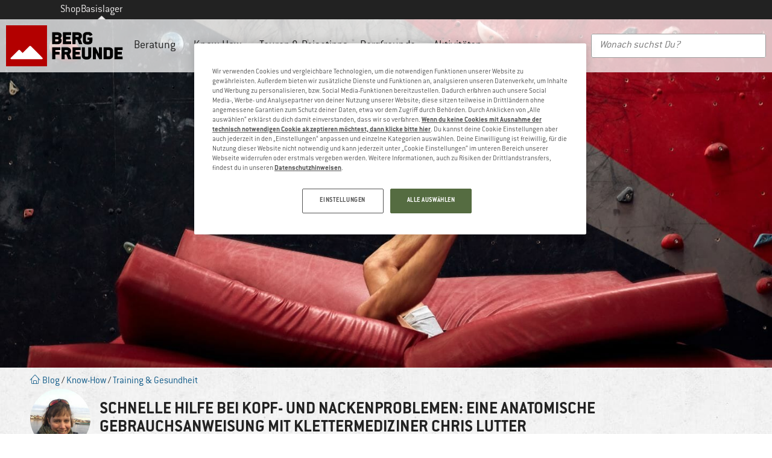

--- FILE ---
content_type: text/html; charset=UTF-8
request_url: https://www.berg-freunde.at/blog/klettern-kopf-nacken-probleme/
body_size: 65795
content:
<!doctype html>
<html lang="de-AT">
<head>
	<meta charset="UTF-8"><script type="text/javascript">(window.NREUM||(NREUM={})).init={privacy:{cookies_enabled:true},ajax:{deny_list:["bam.eu01.nr-data.net"]},feature_flags:["soft_nav"],distributed_tracing:{enabled:true}};(window.NREUM||(NREUM={})).loader_config={agentID:"538546157",accountID:"2821334",trustKey:"2821334",xpid:"Vg4FUFVQDBAFVFhXDggPUl0=",licenseKey:"NRJS-69fea895dace8dd134c",applicationID:"509599849",browserID:"538546157"};;/*! For license information please see nr-loader-spa-1.303.0.min.js.LICENSE.txt */
(()=>{var e,t,r={384:(e,t,r)=>{"use strict";r.d(t,{NT:()=>s,US:()=>d,Zm:()=>a,bQ:()=>u,dV:()=>c,pV:()=>l});var n=r(6154),i=r(1863),o=r(1910);const s={beacon:"bam.nr-data.net",errorBeacon:"bam.nr-data.net"};function a(){return n.gm.NREUM||(n.gm.NREUM={}),void 0===n.gm.newrelic&&(n.gm.newrelic=n.gm.NREUM),n.gm.NREUM}function c(){let e=a();return e.o||(e.o={ST:n.gm.setTimeout,SI:n.gm.setImmediate||n.gm.setInterval,CT:n.gm.clearTimeout,XHR:n.gm.XMLHttpRequest,REQ:n.gm.Request,EV:n.gm.Event,PR:n.gm.Promise,MO:n.gm.MutationObserver,FETCH:n.gm.fetch,WS:n.gm.WebSocket},(0,o.i)(...Object.values(e.o))),e}function u(e,t){let r=a();r.initializedAgents??={},t.initializedAt={ms:(0,i.t)(),date:new Date},r.initializedAgents[e]=t}function d(e,t){a()[e]=t}function l(){return function(){let e=a();const t=e.info||{};e.info={beacon:s.beacon,errorBeacon:s.errorBeacon,...t}}(),function(){let e=a();const t=e.init||{};e.init={...t}}(),c(),function(){let e=a();const t=e.loader_config||{};e.loader_config={...t}}(),a()}},782:(e,t,r)=>{"use strict";r.d(t,{T:()=>n});const n=r(860).K7.pageViewTiming},860:(e,t,r)=>{"use strict";r.d(t,{$J:()=>d,K7:()=>c,P3:()=>u,XX:()=>i,Yy:()=>a,df:()=>o,qY:()=>n,v4:()=>s});const n="events",i="jserrors",o="browser/blobs",s="rum",a="browser/logs",c={ajax:"ajax",genericEvents:"generic_events",jserrors:i,logging:"logging",metrics:"metrics",pageAction:"page_action",pageViewEvent:"page_view_event",pageViewTiming:"page_view_timing",sessionReplay:"session_replay",sessionTrace:"session_trace",softNav:"soft_navigations",spa:"spa"},u={[c.pageViewEvent]:1,[c.pageViewTiming]:2,[c.metrics]:3,[c.jserrors]:4,[c.spa]:5,[c.ajax]:6,[c.sessionTrace]:7,[c.softNav]:8,[c.sessionReplay]:9,[c.logging]:10,[c.genericEvents]:11},d={[c.pageViewEvent]:s,[c.pageViewTiming]:n,[c.ajax]:n,[c.spa]:n,[c.softNav]:n,[c.metrics]:i,[c.jserrors]:i,[c.sessionTrace]:o,[c.sessionReplay]:o,[c.logging]:a,[c.genericEvents]:"ins"}},944:(e,t,r)=>{"use strict";r.d(t,{R:()=>i});var n=r(3241);function i(e,t){"function"==typeof console.debug&&(console.debug("New Relic Warning: https://github.com/newrelic/newrelic-browser-agent/blob/main/docs/warning-codes.md#".concat(e),t),(0,n.W)({agentIdentifier:null,drained:null,type:"data",name:"warn",feature:"warn",data:{code:e,secondary:t}}))}},993:(e,t,r)=>{"use strict";r.d(t,{A$:()=>o,ET:()=>s,TZ:()=>a,p_:()=>i});var n=r(860);const i={ERROR:"ERROR",WARN:"WARN",INFO:"INFO",DEBUG:"DEBUG",TRACE:"TRACE"},o={OFF:0,ERROR:1,WARN:2,INFO:3,DEBUG:4,TRACE:5},s="log",a=n.K7.logging},1687:(e,t,r)=>{"use strict";r.d(t,{Ak:()=>u,Ze:()=>f,x3:()=>d});var n=r(3241),i=r(7836),o=r(3606),s=r(860),a=r(2646);const c={};function u(e,t){const r={staged:!1,priority:s.P3[t]||0};l(e),c[e].get(t)||c[e].set(t,r)}function d(e,t){e&&c[e]&&(c[e].get(t)&&c[e].delete(t),p(e,t,!1),c[e].size&&h(e))}function l(e){if(!e)throw new Error("agentIdentifier required");c[e]||(c[e]=new Map)}function f(e="",t="feature",r=!1){if(l(e),!e||!c[e].get(t)||r)return p(e,t);c[e].get(t).staged=!0,h(e)}function h(e){const t=Array.from(c[e]);t.every(([e,t])=>t.staged)&&(t.sort((e,t)=>e[1].priority-t[1].priority),t.forEach(([t])=>{c[e].delete(t),p(e,t)}))}function p(e,t,r=!0){const s=e?i.ee.get(e):i.ee,c=o.i.handlers;if(!s.aborted&&s.backlog&&c){if((0,n.W)({agentIdentifier:e,type:"lifecycle",name:"drain",feature:t}),r){const e=s.backlog[t],r=c[t];if(r){for(let t=0;e&&t<e.length;++t)g(e[t],r);Object.entries(r).forEach(([e,t])=>{Object.values(t||{}).forEach(t=>{t[0]?.on&&t[0]?.context()instanceof a.y&&t[0].on(e,t[1])})})}}s.isolatedBacklog||delete c[t],s.backlog[t]=null,s.emit("drain-"+t,[])}}function g(e,t){var r=e[1];Object.values(t[r]||{}).forEach(t=>{var r=e[0];if(t[0]===r){var n=t[1],i=e[3],o=e[2];n.apply(i,o)}})}},1741:(e,t,r)=>{"use strict";r.d(t,{W:()=>o});var n=r(944),i=r(4261);class o{#e(e,...t){if(this[e]!==o.prototype[e])return this[e](...t);(0,n.R)(35,e)}addPageAction(e,t){return this.#e(i.hG,e,t)}register(e){return this.#e(i.eY,e)}recordCustomEvent(e,t){return this.#e(i.fF,e,t)}setPageViewName(e,t){return this.#e(i.Fw,e,t)}setCustomAttribute(e,t,r){return this.#e(i.cD,e,t,r)}noticeError(e,t){return this.#e(i.o5,e,t)}setUserId(e){return this.#e(i.Dl,e)}setApplicationVersion(e){return this.#e(i.nb,e)}setErrorHandler(e){return this.#e(i.bt,e)}addRelease(e,t){return this.#e(i.k6,e,t)}log(e,t){return this.#e(i.$9,e,t)}start(){return this.#e(i.d3)}finished(e){return this.#e(i.BL,e)}recordReplay(){return this.#e(i.CH)}pauseReplay(){return this.#e(i.Tb)}addToTrace(e){return this.#e(i.U2,e)}setCurrentRouteName(e){return this.#e(i.PA,e)}interaction(e){return this.#e(i.dT,e)}wrapLogger(e,t,r){return this.#e(i.Wb,e,t,r)}measure(e,t){return this.#e(i.V1,e,t)}consent(e){return this.#e(i.Pv,e)}}},1863:(e,t,r)=>{"use strict";function n(){return Math.floor(performance.now())}r.d(t,{t:()=>n})},1910:(e,t,r)=>{"use strict";r.d(t,{i:()=>o});var n=r(944);const i=new Map;function o(...e){return e.every(e=>{if(i.has(e))return i.get(e);const t="function"==typeof e&&e.toString().includes("[native code]");return t||(0,n.R)(64,e?.name||e?.toString()),i.set(e,t),t})}},2555:(e,t,r)=>{"use strict";r.d(t,{D:()=>a,f:()=>s});var n=r(384),i=r(8122);const o={beacon:n.NT.beacon,errorBeacon:n.NT.errorBeacon,licenseKey:void 0,applicationID:void 0,sa:void 0,queueTime:void 0,applicationTime:void 0,ttGuid:void 0,user:void 0,account:void 0,product:void 0,extra:void 0,jsAttributes:{},userAttributes:void 0,atts:void 0,transactionName:void 0,tNamePlain:void 0};function s(e){try{return!!e.licenseKey&&!!e.errorBeacon&&!!e.applicationID}catch(e){return!1}}const a=e=>(0,i.a)(e,o)},2614:(e,t,r)=>{"use strict";r.d(t,{BB:()=>s,H3:()=>n,g:()=>u,iL:()=>c,tS:()=>a,uh:()=>i,wk:()=>o});const n="NRBA",i="SESSION",o=144e5,s=18e5,a={STARTED:"session-started",PAUSE:"session-pause",RESET:"session-reset",RESUME:"session-resume",UPDATE:"session-update"},c={SAME_TAB:"same-tab",CROSS_TAB:"cross-tab"},u={OFF:0,FULL:1,ERROR:2}},2646:(e,t,r)=>{"use strict";r.d(t,{y:()=>n});class n{constructor(e){this.contextId=e}}},2843:(e,t,r)=>{"use strict";r.d(t,{u:()=>i});var n=r(3878);function i(e,t=!1,r,i){(0,n.DD)("visibilitychange",function(){if(t)return void("hidden"===document.visibilityState&&e());e(document.visibilityState)},r,i)}},3241:(e,t,r)=>{"use strict";r.d(t,{W:()=>o});var n=r(6154);const i="newrelic";function o(e={}){try{n.gm.dispatchEvent(new CustomEvent(i,{detail:e}))}catch(e){}}},3304:(e,t,r)=>{"use strict";r.d(t,{A:()=>o});var n=r(7836);const i=()=>{const e=new WeakSet;return(t,r)=>{if("object"==typeof r&&null!==r){if(e.has(r))return;e.add(r)}return r}};function o(e){try{return JSON.stringify(e,i())??""}catch(e){try{n.ee.emit("internal-error",[e])}catch(e){}return""}}},3333:(e,t,r)=>{"use strict";r.d(t,{$v:()=>d,TZ:()=>n,Xh:()=>c,Zp:()=>i,kd:()=>u,mq:()=>a,nf:()=>s,qN:()=>o});const n=r(860).K7.genericEvents,i=["auxclick","click","copy","keydown","paste","scrollend"],o=["focus","blur"],s=4,a=1e3,c=2e3,u=["PageAction","UserAction","BrowserPerformance"],d={RESOURCES:"experimental.resources",REGISTER:"register"}},3434:(e,t,r)=>{"use strict";r.d(t,{Jt:()=>o,YM:()=>u});var n=r(7836),i=r(5607);const o="nr@original:".concat(i.W),s=50;var a=Object.prototype.hasOwnProperty,c=!1;function u(e,t){return e||(e=n.ee),r.inPlace=function(e,t,n,i,o){n||(n="");const s="-"===n.charAt(0);for(let a=0;a<t.length;a++){const c=t[a],u=e[c];l(u)||(e[c]=r(u,s?c+n:n,i,c,o))}},r.flag=o,r;function r(t,r,n,c,u){return l(t)?t:(r||(r=""),nrWrapper[o]=t,function(e,t,r){if(Object.defineProperty&&Object.keys)try{return Object.keys(e).forEach(function(r){Object.defineProperty(t,r,{get:function(){return e[r]},set:function(t){return e[r]=t,t}})}),t}catch(e){d([e],r)}for(var n in e)a.call(e,n)&&(t[n]=e[n])}(t,nrWrapper,e),nrWrapper);function nrWrapper(){var o,a,l,f;let h;try{a=this,o=[...arguments],l="function"==typeof n?n(o,a):n||{}}catch(t){d([t,"",[o,a,c],l],e)}i(r+"start",[o,a,c],l,u);const p=performance.now();let g;try{return f=t.apply(a,o),g=performance.now(),f}catch(e){throw g=performance.now(),i(r+"err",[o,a,e],l,u),h=e,h}finally{const e=g-p,t={start:p,end:g,duration:e,isLongTask:e>=s,methodName:c,thrownError:h};t.isLongTask&&i("long-task",[t,a],l,u),i(r+"end",[o,a,f],l,u)}}}function i(r,n,i,o){if(!c||t){var s=c;c=!0;try{e.emit(r,n,i,t,o)}catch(t){d([t,r,n,i],e)}c=s}}}function d(e,t){t||(t=n.ee);try{t.emit("internal-error",e)}catch(e){}}function l(e){return!(e&&"function"==typeof e&&e.apply&&!e[o])}},3606:(e,t,r)=>{"use strict";r.d(t,{i:()=>o});var n=r(9908);o.on=s;var i=o.handlers={};function o(e,t,r,o){s(o||n.d,i,e,t,r)}function s(e,t,r,i,o){o||(o="feature"),e||(e=n.d);var s=t[o]=t[o]||{};(s[r]=s[r]||[]).push([e,i])}},3738:(e,t,r)=>{"use strict";r.d(t,{He:()=>i,Kp:()=>a,Lc:()=>u,Rz:()=>d,TZ:()=>n,bD:()=>o,d3:()=>s,jx:()=>l,sl:()=>f,uP:()=>c});const n=r(860).K7.sessionTrace,i="bstResource",o="resource",s="-start",a="-end",c="fn"+s,u="fn"+a,d="pushState",l=1e3,f=3e4},3785:(e,t,r)=>{"use strict";r.d(t,{R:()=>c,b:()=>u});var n=r(9908),i=r(1863),o=r(860),s=r(8154),a=r(993);function c(e,t,r={},c=a.p_.INFO,u,d=(0,i.t)()){(0,n.p)(s.xV,["API/logging/".concat(c.toLowerCase(),"/called")],void 0,o.K7.metrics,e),(0,n.p)(a.ET,[d,t,r,c,u],void 0,o.K7.logging,e)}function u(e){return"string"==typeof e&&Object.values(a.p_).some(t=>t===e.toUpperCase().trim())}},3878:(e,t,r)=>{"use strict";function n(e,t){return{capture:e,passive:!1,signal:t}}function i(e,t,r=!1,i){window.addEventListener(e,t,n(r,i))}function o(e,t,r=!1,i){document.addEventListener(e,t,n(r,i))}r.d(t,{DD:()=>o,jT:()=>n,sp:()=>i})},3962:(e,t,r)=>{"use strict";r.d(t,{AM:()=>s,O2:()=>l,OV:()=>o,Qu:()=>f,TZ:()=>c,ih:()=>h,pP:()=>a,t1:()=>d,tC:()=>i,wD:()=>u});var n=r(860);const i=["click","keydown","submit"],o="popstate",s="api",a="initialPageLoad",c=n.K7.softNav,u=5e3,d=500,l={INITIAL_PAGE_LOAD:"",ROUTE_CHANGE:1,UNSPECIFIED:2},f={INTERACTION:1,AJAX:2,CUSTOM_END:3,CUSTOM_TRACER:4},h={IP:"in progress",PF:"pending finish",FIN:"finished",CAN:"cancelled"}},4234:(e,t,r)=>{"use strict";r.d(t,{W:()=>o});var n=r(7836),i=r(1687);class o{constructor(e,t){this.agentIdentifier=e,this.ee=n.ee.get(e),this.featureName=t,this.blocked=!1}deregisterDrain(){(0,i.x3)(this.agentIdentifier,this.featureName)}}},4261:(e,t,r)=>{"use strict";r.d(t,{$9:()=>d,BL:()=>c,CH:()=>p,Dl:()=>R,Fw:()=>w,PA:()=>v,Pl:()=>n,Pv:()=>A,Tb:()=>f,U2:()=>s,V1:()=>E,Wb:()=>T,bt:()=>y,cD:()=>b,d3:()=>x,dT:()=>u,eY:()=>g,fF:()=>h,hG:()=>o,hw:()=>i,k6:()=>a,nb:()=>m,o5:()=>l});const n="api-",i=n+"ixn-",o="addPageAction",s="addToTrace",a="addRelease",c="finished",u="interaction",d="log",l="noticeError",f="pauseReplay",h="recordCustomEvent",p="recordReplay",g="register",m="setApplicationVersion",v="setCurrentRouteName",b="setCustomAttribute",y="setErrorHandler",w="setPageViewName",R="setUserId",x="start",T="wrapLogger",E="measure",A="consent"},4387:(e,t,r)=>{"use strict";function n(e={}){return!(!e.id||!e.name)}function i(e){return"string"==typeof e&&e.trim().length<501||"number"==typeof e}function o(e,t){if(2!==t?.harvestEndpointVersion)return{};const r=t.agentRef.runtime.appMetadata.agents[0].entityGuid;return n(e)?{"mfe.id":e.id,"mfe.name":e.name,eventSource:e.eventSource,"parent.id":e.parent?.id||r}:{"entity.guid":r,appId:t.agentRef.info.applicationID}}r.d(t,{Ux:()=>o,c7:()=>n,yo:()=>i})},5205:(e,t,r)=>{"use strict";r.d(t,{j:()=>_});var n=r(384),i=r(1741);var o=r(2555),s=r(3333);const a=e=>{if(!e||"string"!=typeof e)return!1;try{document.createDocumentFragment().querySelector(e)}catch{return!1}return!0};var c=r(2614),u=r(944),d=r(8122);const l="[data-nr-mask]",f=e=>(0,d.a)(e,(()=>{const e={feature_flags:[],experimental:{allow_registered_children:!1,resources:!1},mask_selector:"*",block_selector:"[data-nr-block]",mask_input_options:{color:!1,date:!1,"datetime-local":!1,email:!1,month:!1,number:!1,range:!1,search:!1,tel:!1,text:!1,time:!1,url:!1,week:!1,textarea:!1,select:!1,password:!0}};return{ajax:{deny_list:void 0,block_internal:!0,enabled:!0,autoStart:!0},api:{get allow_registered_children(){return e.feature_flags.includes(s.$v.REGISTER)||e.experimental.allow_registered_children},set allow_registered_children(t){e.experimental.allow_registered_children=t},duplicate_registered_data:!1},browser_consent_mode:{enabled:!1},distributed_tracing:{enabled:void 0,exclude_newrelic_header:void 0,cors_use_newrelic_header:void 0,cors_use_tracecontext_headers:void 0,allowed_origins:void 0},get feature_flags(){return e.feature_flags},set feature_flags(t){e.feature_flags=t},generic_events:{enabled:!0,autoStart:!0},harvest:{interval:30},jserrors:{enabled:!0,autoStart:!0},logging:{enabled:!0,autoStart:!0},metrics:{enabled:!0,autoStart:!0},obfuscate:void 0,page_action:{enabled:!0},page_view_event:{enabled:!0,autoStart:!0},page_view_timing:{enabled:!0,autoStart:!0},performance:{capture_marks:!1,capture_measures:!1,capture_detail:!0,resources:{get enabled(){return e.feature_flags.includes(s.$v.RESOURCES)||e.experimental.resources},set enabled(t){e.experimental.resources=t},asset_types:[],first_party_domains:[],ignore_newrelic:!0}},privacy:{cookies_enabled:!0},proxy:{assets:void 0,beacon:void 0},session:{expiresMs:c.wk,inactiveMs:c.BB},session_replay:{autoStart:!0,enabled:!1,preload:!1,sampling_rate:10,error_sampling_rate:100,collect_fonts:!1,inline_images:!1,fix_stylesheets:!0,mask_all_inputs:!0,get mask_text_selector(){return e.mask_selector},set mask_text_selector(t){a(t)?e.mask_selector="".concat(t,",").concat(l):""===t||null===t?e.mask_selector=l:(0,u.R)(5,t)},get block_class(){return"nr-block"},get ignore_class(){return"nr-ignore"},get mask_text_class(){return"nr-mask"},get block_selector(){return e.block_selector},set block_selector(t){a(t)?e.block_selector+=",".concat(t):""!==t&&(0,u.R)(6,t)},get mask_input_options(){return e.mask_input_options},set mask_input_options(t){t&&"object"==typeof t?e.mask_input_options={...t,password:!0}:(0,u.R)(7,t)}},session_trace:{enabled:!0,autoStart:!0},soft_navigations:{enabled:!0,autoStart:!0},spa:{enabled:!0,autoStart:!0},ssl:void 0,user_actions:{enabled:!0,elementAttributes:["id","className","tagName","type"]}}})());var h=r(6154),p=r(9324);let g=0;const m={buildEnv:p.F3,distMethod:p.Xs,version:p.xv,originTime:h.WN},v={consented:!1},b={appMetadata:{},get consented(){return this.session?.state?.consent||v.consented},set consented(e){v.consented=e},customTransaction:void 0,denyList:void 0,disabled:!1,harvester:void 0,isolatedBacklog:!1,isRecording:!1,loaderType:void 0,maxBytes:3e4,obfuscator:void 0,onerror:void 0,ptid:void 0,releaseIds:{},session:void 0,timeKeeper:void 0,registeredEntities:[],jsAttributesMetadata:{bytes:0},get harvestCount(){return++g}},y=e=>{const t=(0,d.a)(e,b),r=Object.keys(m).reduce((e,t)=>(e[t]={value:m[t],writable:!1,configurable:!0,enumerable:!0},e),{});return Object.defineProperties(t,r)};var w=r(5701);const R=e=>{const t=e.startsWith("http");e+="/",r.p=t?e:"https://"+e};var x=r(7836),T=r(3241);const E={accountID:void 0,trustKey:void 0,agentID:void 0,licenseKey:void 0,applicationID:void 0,xpid:void 0},A=e=>(0,d.a)(e,E),S=new Set;function _(e,t={},r,s){let{init:a,info:c,loader_config:u,runtime:d={},exposed:l=!0}=t;if(!c){const e=(0,n.pV)();a=e.init,c=e.info,u=e.loader_config}e.init=f(a||{}),e.loader_config=A(u||{}),c.jsAttributes??={},h.bv&&(c.jsAttributes.isWorker=!0),e.info=(0,o.D)(c);const p=e.init,g=[c.beacon,c.errorBeacon];S.has(e.agentIdentifier)||(p.proxy.assets&&(R(p.proxy.assets),g.push(p.proxy.assets)),p.proxy.beacon&&g.push(p.proxy.beacon),e.beacons=[...g],function(e){const t=(0,n.pV)();Object.getOwnPropertyNames(i.W.prototype).forEach(r=>{const n=i.W.prototype[r];if("function"!=typeof n||"constructor"===n)return;let o=t[r];e[r]&&!1!==e.exposed&&"micro-agent"!==e.runtime?.loaderType&&(t[r]=(...t)=>{const n=e[r](...t);return o?o(...t):n})})}(e),(0,n.US)("activatedFeatures",w.B),e.runSoftNavOverSpa&&=!0===p.soft_navigations.enabled&&p.feature_flags.includes("soft_nav")),d.denyList=[...p.ajax.deny_list||[],...p.ajax.block_internal?g:[]],d.ptid=e.agentIdentifier,d.loaderType=r,e.runtime=y(d),S.has(e.agentIdentifier)||(e.ee=x.ee.get(e.agentIdentifier),e.exposed=l,(0,T.W)({agentIdentifier:e.agentIdentifier,drained:!!w.B?.[e.agentIdentifier],type:"lifecycle",name:"initialize",feature:void 0,data:e.config})),S.add(e.agentIdentifier)}},5270:(e,t,r)=>{"use strict";r.d(t,{Aw:()=>s,SR:()=>o,rF:()=>a});var n=r(384),i=r(7767);function o(e){return!!(0,n.dV)().o.MO&&(0,i.V)(e)&&!0===e?.session_trace.enabled}function s(e){return!0===e?.session_replay.preload&&o(e)}function a(e,t){try{if("string"==typeof t?.type){if("password"===t.type.toLowerCase())return"*".repeat(e?.length||0);if(void 0!==t?.dataset?.nrUnmask||t?.classList?.contains("nr-unmask"))return e}}catch(e){}return"string"==typeof e?e.replace(/[\S]/g,"*"):"*".repeat(e?.length||0)}},5289:(e,t,r)=>{"use strict";r.d(t,{GG:()=>o,Qr:()=>a,sB:()=>s});var n=r(3878);function i(){return"undefined"==typeof document||"complete"===document.readyState}function o(e,t){if(i())return e();(0,n.sp)("load",e,t)}function s(e){if(i())return e();(0,n.DD)("DOMContentLoaded",e)}function a(e){if(i())return e();(0,n.sp)("popstate",e)}},5607:(e,t,r)=>{"use strict";r.d(t,{W:()=>n});const n=(0,r(9566).bz)()},5701:(e,t,r)=>{"use strict";r.d(t,{B:()=>o,t:()=>s});var n=r(3241);const i=new Set,o={};function s(e,t){const r=t.agentIdentifier;o[r]??={},e&&"object"==typeof e&&(i.has(r)||(t.ee.emit("rumresp",[e]),o[r]=e,i.add(r),(0,n.W)({agentIdentifier:r,loaded:!0,drained:!0,type:"lifecycle",name:"load",feature:void 0,data:e})))}},6154:(e,t,r)=>{"use strict";r.d(t,{A4:()=>a,OF:()=>d,RI:()=>i,WN:()=>h,bv:()=>o,gm:()=>s,lR:()=>f,m:()=>u,mw:()=>c,sb:()=>l});var n=r(1863);const i="undefined"!=typeof window&&!!window.document,o="undefined"!=typeof WorkerGlobalScope&&("undefined"!=typeof self&&self instanceof WorkerGlobalScope&&self.navigator instanceof WorkerNavigator||"undefined"!=typeof globalThis&&globalThis instanceof WorkerGlobalScope&&globalThis.navigator instanceof WorkerNavigator),s=i?window:"undefined"!=typeof WorkerGlobalScope&&("undefined"!=typeof self&&self instanceof WorkerGlobalScope&&self||"undefined"!=typeof globalThis&&globalThis instanceof WorkerGlobalScope&&globalThis),a="complete"===s?.document?.readyState,c=Boolean("hidden"===s?.document?.visibilityState),u=""+s?.location,d=/iPad|iPhone|iPod/.test(s.navigator?.userAgent),l=d&&"undefined"==typeof SharedWorker,f=(()=>{const e=s.navigator?.userAgent?.match(/Firefox[/\s](\d+\.\d+)/);return Array.isArray(e)&&e.length>=2?+e[1]:0})(),h=Date.now()-(0,n.t)()},6344:(e,t,r)=>{"use strict";r.d(t,{BB:()=>d,Qb:()=>l,TZ:()=>i,Ug:()=>s,Vh:()=>o,_s:()=>a,bc:()=>u,yP:()=>c});var n=r(2614);const i=r(860).K7.sessionReplay,o="errorDuringReplay",s=.12,a={DomContentLoaded:0,Load:1,FullSnapshot:2,IncrementalSnapshot:3,Meta:4,Custom:5},c={[n.g.ERROR]:15e3,[n.g.FULL]:3e5,[n.g.OFF]:0},u={RESET:{message:"Session was reset",sm:"Reset"},IMPORT:{message:"Recorder failed to import",sm:"Import"},TOO_MANY:{message:"429: Too Many Requests",sm:"Too-Many"},TOO_BIG:{message:"Payload was too large",sm:"Too-Big"},CROSS_TAB:{message:"Session Entity was set to OFF on another tab",sm:"Cross-Tab"},ENTITLEMENTS:{message:"Session Replay is not allowed and will not be started",sm:"Entitlement"}},d=5e3,l={API:"api",RESUME:"resume",SWITCH_TO_FULL:"switchToFull",INITIALIZE:"initialize",PRELOAD:"preload"}},6389:(e,t,r)=>{"use strict";function n(e,t=500,r={}){const n=r?.leading||!1;let i;return(...r)=>{n&&void 0===i&&(e.apply(this,r),i=setTimeout(()=>{i=clearTimeout(i)},t)),n||(clearTimeout(i),i=setTimeout(()=>{e.apply(this,r)},t))}}function i(e){let t=!1;return(...r)=>{t||(t=!0,e.apply(this,r))}}r.d(t,{J:()=>i,s:()=>n})},6630:(e,t,r)=>{"use strict";r.d(t,{T:()=>n});const n=r(860).K7.pageViewEvent},6774:(e,t,r)=>{"use strict";r.d(t,{T:()=>n});const n=r(860).K7.jserrors},7295:(e,t,r)=>{"use strict";r.d(t,{Xv:()=>s,gX:()=>i,iW:()=>o});var n=[];function i(e){if(!e||o(e))return!1;if(0===n.length)return!0;for(var t=0;t<n.length;t++){var r=n[t];if("*"===r.hostname)return!1;if(a(r.hostname,e.hostname)&&c(r.pathname,e.pathname))return!1}return!0}function o(e){return void 0===e.hostname}function s(e){if(n=[],e&&e.length)for(var t=0;t<e.length;t++){let r=e[t];if(!r)continue;0===r.indexOf("http://")?r=r.substring(7):0===r.indexOf("https://")&&(r=r.substring(8));const i=r.indexOf("/");let o,s;i>0?(o=r.substring(0,i),s=r.substring(i)):(o=r,s="");let[a]=o.split(":");n.push({hostname:a,pathname:s})}}function a(e,t){return!(e.length>t.length)&&t.indexOf(e)===t.length-e.length}function c(e,t){return 0===e.indexOf("/")&&(e=e.substring(1)),0===t.indexOf("/")&&(t=t.substring(1)),""===e||e===t}},7378:(e,t,r)=>{"use strict";r.d(t,{$p:()=>x,BR:()=>b,Kp:()=>R,L3:()=>y,Lc:()=>c,NC:()=>o,SG:()=>d,TZ:()=>i,U6:()=>p,UT:()=>m,d3:()=>w,dT:()=>f,e5:()=>E,gx:()=>v,l9:()=>l,oW:()=>h,op:()=>g,rw:()=>u,tH:()=>A,uP:()=>a,wW:()=>T,xq:()=>s});var n=r(384);const i=r(860).K7.spa,o=["click","submit","keypress","keydown","keyup","change"],s=999,a="fn-start",c="fn-end",u="cb-start",d="api-ixn-",l="remaining",f="interaction",h="spaNode",p="jsonpNode",g="fetch-start",m="fetch-done",v="fetch-body-",b="jsonp-end",y=(0,n.dV)().o.ST,w="-start",R="-end",x="-body",T="cb"+R,E="jsTime",A="fetch"},7485:(e,t,r)=>{"use strict";r.d(t,{D:()=>i});var n=r(6154);function i(e){if(0===(e||"").indexOf("data:"))return{protocol:"data"};try{const t=new URL(e,location.href),r={port:t.port,hostname:t.hostname,pathname:t.pathname,search:t.search,protocol:t.protocol.slice(0,t.protocol.indexOf(":")),sameOrigin:t.protocol===n.gm?.location?.protocol&&t.host===n.gm?.location?.host};return r.port&&""!==r.port||("http:"===t.protocol&&(r.port="80"),"https:"===t.protocol&&(r.port="443")),r.pathname&&""!==r.pathname?r.pathname.startsWith("/")||(r.pathname="/".concat(r.pathname)):r.pathname="/",r}catch(e){return{}}}},7699:(e,t,r)=>{"use strict";r.d(t,{It:()=>o,KC:()=>a,No:()=>i,qh:()=>s});var n=r(860);const i=16e3,o=1e6,s="SESSION_ERROR",a={[n.K7.logging]:!0,[n.K7.genericEvents]:!1,[n.K7.jserrors]:!1,[n.K7.ajax]:!1}},7767:(e,t,r)=>{"use strict";r.d(t,{V:()=>i});var n=r(6154);const i=e=>n.RI&&!0===e?.privacy.cookies_enabled},7836:(e,t,r)=>{"use strict";r.d(t,{P:()=>a,ee:()=>c});var n=r(384),i=r(8990),o=r(2646),s=r(5607);const a="nr@context:".concat(s.W),c=function e(t,r){var n={},s={},d={},l=!1;try{l=16===r.length&&u.initializedAgents?.[r]?.runtime.isolatedBacklog}catch(e){}var f={on:p,addEventListener:p,removeEventListener:function(e,t){var r=n[e];if(!r)return;for(var i=0;i<r.length;i++)r[i]===t&&r.splice(i,1)},emit:function(e,r,n,i,o){!1!==o&&(o=!0);if(c.aborted&&!i)return;t&&o&&t.emit(e,r,n);var a=h(n);g(e).forEach(e=>{e.apply(a,r)});var u=v()[s[e]];u&&u.push([f,e,r,a]);return a},get:m,listeners:g,context:h,buffer:function(e,t){const r=v();if(t=t||"feature",f.aborted)return;Object.entries(e||{}).forEach(([e,n])=>{s[n]=t,t in r||(r[t]=[])})},abort:function(){f._aborted=!0,Object.keys(f.backlog).forEach(e=>{delete f.backlog[e]})},isBuffering:function(e){return!!v()[s[e]]},debugId:r,backlog:l?{}:t&&"object"==typeof t.backlog?t.backlog:{},isolatedBacklog:l};return Object.defineProperty(f,"aborted",{get:()=>{let e=f._aborted||!1;return e||(t&&(e=t.aborted),e)}}),f;function h(e){return e&&e instanceof o.y?e:e?(0,i.I)(e,a,()=>new o.y(a)):new o.y(a)}function p(e,t){n[e]=g(e).concat(t)}function g(e){return n[e]||[]}function m(t){return d[t]=d[t]||e(f,t)}function v(){return f.backlog}}(void 0,"globalEE"),u=(0,n.Zm)();u.ee||(u.ee=c)},8122:(e,t,r)=>{"use strict";r.d(t,{a:()=>i});var n=r(944);function i(e,t){try{if(!e||"object"!=typeof e)return(0,n.R)(3);if(!t||"object"!=typeof t)return(0,n.R)(4);const r=Object.create(Object.getPrototypeOf(t),Object.getOwnPropertyDescriptors(t)),o=0===Object.keys(r).length?e:r;for(let s in o)if(void 0!==e[s])try{if(null===e[s]){r[s]=null;continue}Array.isArray(e[s])&&Array.isArray(t[s])?r[s]=Array.from(new Set([...e[s],...t[s]])):"object"==typeof e[s]&&"object"==typeof t[s]?r[s]=i(e[s],t[s]):r[s]=e[s]}catch(e){r[s]||(0,n.R)(1,e)}return r}catch(e){(0,n.R)(2,e)}}},8139:(e,t,r)=>{"use strict";r.d(t,{u:()=>f});var n=r(7836),i=r(3434),o=r(8990),s=r(6154);const a={},c=s.gm.XMLHttpRequest,u="addEventListener",d="removeEventListener",l="nr@wrapped:".concat(n.P);function f(e){var t=function(e){return(e||n.ee).get("events")}(e);if(a[t.debugId]++)return t;a[t.debugId]=1;var r=(0,i.YM)(t,!0);function f(e){r.inPlace(e,[u,d],"-",p)}function p(e,t){return e[1]}return"getPrototypeOf"in Object&&(s.RI&&h(document,f),c&&h(c.prototype,f),h(s.gm,f)),t.on(u+"-start",function(e,t){var n=e[1];if(null!==n&&("function"==typeof n||"object"==typeof n)&&"newrelic"!==e[0]){var i=(0,o.I)(n,l,function(){var e={object:function(){if("function"!=typeof n.handleEvent)return;return n.handleEvent.apply(n,arguments)},function:n}[typeof n];return e?r(e,"fn-",null,e.name||"anonymous"):n});this.wrapped=e[1]=i}}),t.on(d+"-start",function(e){e[1]=this.wrapped||e[1]}),t}function h(e,t,...r){let n=e;for(;"object"==typeof n&&!Object.prototype.hasOwnProperty.call(n,u);)n=Object.getPrototypeOf(n);n&&t(n,...r)}},8154:(e,t,r)=>{"use strict";r.d(t,{z_:()=>o,XG:()=>a,TZ:()=>n,rs:()=>i,xV:()=>s});r(6154),r(9566),r(384);const n=r(860).K7.metrics,i="sm",o="cm",s="storeSupportabilityMetrics",a="storeEventMetrics"},8374:(e,t,r)=>{r.nc=(()=>{try{return document?.currentScript?.nonce}catch(e){}return""})()},8990:(e,t,r)=>{"use strict";r.d(t,{I:()=>i});var n=Object.prototype.hasOwnProperty;function i(e,t,r){if(n.call(e,t))return e[t];var i=r();if(Object.defineProperty&&Object.keys)try{return Object.defineProperty(e,t,{value:i,writable:!0,enumerable:!1}),i}catch(e){}return e[t]=i,i}},9300:(e,t,r)=>{"use strict";r.d(t,{T:()=>n});const n=r(860).K7.ajax},9324:(e,t,r)=>{"use strict";r.d(t,{AJ:()=>s,F3:()=>i,Xs:()=>o,Yq:()=>a,xv:()=>n});const n="1.303.0",i="PROD",o="CDN",s="@newrelic/rrweb",a="1.0.1"},9566:(e,t,r)=>{"use strict";r.d(t,{LA:()=>a,ZF:()=>c,bz:()=>s,el:()=>u});var n=r(6154);const i="xxxxxxxx-xxxx-4xxx-yxxx-xxxxxxxxxxxx";function o(e,t){return e?15&e[t]:16*Math.random()|0}function s(){const e=n.gm?.crypto||n.gm?.msCrypto;let t,r=0;return e&&e.getRandomValues&&(t=e.getRandomValues(new Uint8Array(30))),i.split("").map(e=>"x"===e?o(t,r++).toString(16):"y"===e?(3&o()|8).toString(16):e).join("")}function a(e){const t=n.gm?.crypto||n.gm?.msCrypto;let r,i=0;t&&t.getRandomValues&&(r=t.getRandomValues(new Uint8Array(e)));const s=[];for(var a=0;a<e;a++)s.push(o(r,i++).toString(16));return s.join("")}function c(){return a(16)}function u(){return a(32)}},9908:(e,t,r)=>{"use strict";r.d(t,{d:()=>n,p:()=>i});var n=r(7836).ee.get("handle");function i(e,t,r,i,o){o?(o.buffer([e],i),o.emit(e,t,r)):(n.buffer([e],i),n.emit(e,t,r))}}},n={};function i(e){var t=n[e];if(void 0!==t)return t.exports;var o=n[e]={exports:{}};return r[e](o,o.exports,i),o.exports}i.m=r,i.d=(e,t)=>{for(var r in t)i.o(t,r)&&!i.o(e,r)&&Object.defineProperty(e,r,{enumerable:!0,get:t[r]})},i.f={},i.e=e=>Promise.all(Object.keys(i.f).reduce((t,r)=>(i.f[r](e,t),t),[])),i.u=e=>({212:"nr-spa-compressor",249:"nr-spa-recorder",478:"nr-spa"}[e]+"-1.303.0.min.js"),i.o=(e,t)=>Object.prototype.hasOwnProperty.call(e,t),e={},t="NRBA-1.303.0.PROD:",i.l=(r,n,o,s)=>{if(e[r])e[r].push(n);else{var a,c;if(void 0!==o)for(var u=document.getElementsByTagName("script"),d=0;d<u.length;d++){var l=u[d];if(l.getAttribute("src")==r||l.getAttribute("data-webpack")==t+o){a=l;break}}if(!a){c=!0;var f={478:"sha512-Q1pLqcoiNmLHv0rtq3wFkJBA3kofBdRJl0ExDl0mTuAoCBd0qe/1J0XWrDlQKuNlUryL6aZfVkAMPLmoikWIoQ==",249:"sha512-695ZzudsxlMtHKnpDNvkMlJd3tdMtY03IQKVCw9SX12tjUC+f7Nrx5tnWO72Vg9RFf6DSY6wVmM3cEkRM12kkQ==",212:"sha512-18Gx1wIBsppcn0AnKFhwgw4IciNgFxiw3J74W393Ape+wtg4hlg7t6SBKsIE/Dk/tfl2yltgcgBFvYRs283AFg=="};(a=document.createElement("script")).charset="utf-8",i.nc&&a.setAttribute("nonce",i.nc),a.setAttribute("data-webpack",t+o),a.src=r,0!==a.src.indexOf(window.location.origin+"/")&&(a.crossOrigin="anonymous"),f[s]&&(a.integrity=f[s])}e[r]=[n];var h=(t,n)=>{a.onerror=a.onload=null,clearTimeout(p);var i=e[r];if(delete e[r],a.parentNode&&a.parentNode.removeChild(a),i&&i.forEach(e=>e(n)),t)return t(n)},p=setTimeout(h.bind(null,void 0,{type:"timeout",target:a}),12e4);a.onerror=h.bind(null,a.onerror),a.onload=h.bind(null,a.onload),c&&document.head.appendChild(a)}},i.r=e=>{"undefined"!=typeof Symbol&&Symbol.toStringTag&&Object.defineProperty(e,Symbol.toStringTag,{value:"Module"}),Object.defineProperty(e,"__esModule",{value:!0})},i.p="https://js-agent.newrelic.com/",(()=>{var e={38:0,788:0};i.f.j=(t,r)=>{var n=i.o(e,t)?e[t]:void 0;if(0!==n)if(n)r.push(n[2]);else{var o=new Promise((r,i)=>n=e[t]=[r,i]);r.push(n[2]=o);var s=i.p+i.u(t),a=new Error;i.l(s,r=>{if(i.o(e,t)&&(0!==(n=e[t])&&(e[t]=void 0),n)){var o=r&&("load"===r.type?"missing":r.type),s=r&&r.target&&r.target.src;a.message="Loading chunk "+t+" failed.\n("+o+": "+s+")",a.name="ChunkLoadError",a.type=o,a.request=s,n[1](a)}},"chunk-"+t,t)}};var t=(t,r)=>{var n,o,[s,a,c]=r,u=0;if(s.some(t=>0!==e[t])){for(n in a)i.o(a,n)&&(i.m[n]=a[n]);if(c)c(i)}for(t&&t(r);u<s.length;u++)o=s[u],i.o(e,o)&&e[o]&&e[o][0](),e[o]=0},r=self["webpackChunk:NRBA-1.303.0.PROD"]=self["webpackChunk:NRBA-1.303.0.PROD"]||[];r.forEach(t.bind(null,0)),r.push=t.bind(null,r.push.bind(r))})(),(()=>{"use strict";i(8374);var e=i(9566),t=i(1741);class r extends t.W{agentIdentifier=(0,e.LA)(16)}var n=i(860);const o=Object.values(n.K7);var s=i(5205);var a=i(9908),c=i(1863),u=i(4261),d=i(3241),l=i(944),f=i(5701),h=i(8154);function p(e,t,i,o){const s=o||i;!s||s[e]&&s[e]!==r.prototype[e]||(s[e]=function(){(0,a.p)(h.xV,["API/"+e+"/called"],void 0,n.K7.metrics,i.ee),(0,d.W)({agentIdentifier:i.agentIdentifier,drained:!!f.B?.[i.agentIdentifier],type:"data",name:"api",feature:u.Pl+e,data:{}});try{return t.apply(this,arguments)}catch(e){(0,l.R)(23,e)}})}function g(e,t,r,n,i){const o=e.info;null===r?delete o.jsAttributes[t]:o.jsAttributes[t]=r,(i||null===r)&&(0,a.p)(u.Pl+n,[(0,c.t)(),t,r],void 0,"session",e.ee)}var m=i(1687),v=i(4234),b=i(5289),y=i(6154),w=i(5270),R=i(7767),x=i(6389),T=i(7699);class E extends v.W{constructor(e,t){super(e.agentIdentifier,t),this.agentRef=e,this.abortHandler=void 0,this.featAggregate=void 0,this.loadedSuccessfully=void 0,this.onAggregateImported=new Promise(e=>{this.loadedSuccessfully=e}),this.deferred=Promise.resolve(),!1===e.init[this.featureName].autoStart?this.deferred=new Promise((t,r)=>{this.ee.on("manual-start-all",(0,x.J)(()=>{(0,m.Ak)(e.agentIdentifier,this.featureName),t()}))}):(0,m.Ak)(e.agentIdentifier,t)}importAggregator(e,t,r={}){if(this.featAggregate)return;const n=async()=>{let n;await this.deferred;try{if((0,R.V)(e.init)){const{setupAgentSession:t}=await i.e(478).then(i.bind(i,8766));n=t(e)}}catch(e){(0,l.R)(20,e),this.ee.emit("internal-error",[e]),(0,a.p)(T.qh,[e],void 0,this.featureName,this.ee)}try{if(!this.#t(this.featureName,n,e.init))return(0,m.Ze)(this.agentIdentifier,this.featureName),void this.loadedSuccessfully(!1);const{Aggregate:i}=await t();this.featAggregate=new i(e,r),e.runtime.harvester.initializedAggregates.push(this.featAggregate),this.loadedSuccessfully(!0)}catch(e){(0,l.R)(34,e),this.abortHandler?.(),(0,m.Ze)(this.agentIdentifier,this.featureName,!0),this.loadedSuccessfully(!1),this.ee&&this.ee.abort()}};y.RI?(0,b.GG)(()=>n(),!0):n()}#t(e,t,r){if(this.blocked)return!1;switch(e){case n.K7.sessionReplay:return(0,w.SR)(r)&&!!t;case n.K7.sessionTrace:return!!t;default:return!0}}}var A=i(6630),S=i(2614);class _ extends E{static featureName=A.T;constructor(e){var t;super(e,A.T),this.setupInspectionEvents(e.agentIdentifier),t=e,p(u.Fw,function(e,r){"string"==typeof e&&("/"!==e.charAt(0)&&(e="/"+e),t.runtime.customTransaction=(r||"http://custom.transaction")+e,(0,a.p)(u.Pl+u.Fw,[(0,c.t)()],void 0,void 0,t.ee))},t),this.importAggregator(e,()=>i.e(478).then(i.bind(i,1983)))}setupInspectionEvents(e){const t=(t,r)=>{t&&(0,d.W)({agentIdentifier:e,timeStamp:t.timeStamp,loaded:"complete"===t.target.readyState,type:"window",name:r,data:t.target.location+""})};(0,b.sB)(e=>{t(e,"DOMContentLoaded")}),(0,b.GG)(e=>{t(e,"load")}),(0,b.Qr)(e=>{t(e,"navigate")}),this.ee.on(S.tS.UPDATE,(t,r)=>{(0,d.W)({agentIdentifier:e,type:"lifecycle",name:"session",data:r})})}}var O=i(384);var N=i(2843),I=i(3878),P=i(782);class j extends E{static featureName=P.T;constructor(e){super(e,P.T),y.RI&&((0,N.u)(()=>(0,a.p)("docHidden",[(0,c.t)()],void 0,P.T,this.ee),!0),(0,I.sp)("pagehide",()=>(0,a.p)("winPagehide",[(0,c.t)()],void 0,P.T,this.ee)),this.importAggregator(e,()=>i.e(478).then(i.bind(i,9917))))}}class k extends E{static featureName=h.TZ;constructor(e){super(e,h.TZ),y.RI&&document.addEventListener("securitypolicyviolation",e=>{(0,a.p)(h.xV,["Generic/CSPViolation/Detected"],void 0,this.featureName,this.ee)}),this.importAggregator(e,()=>i.e(478).then(i.bind(i,6555)))}}var C=i(6774),L=i(3304);class H{constructor(e,t,r,n,i){this.name="UncaughtError",this.message="string"==typeof e?e:(0,L.A)(e),this.sourceURL=t,this.line=r,this.column=n,this.__newrelic=i}}function M(e){return U(e)?e:new H(void 0!==e?.message?e.message:e,e?.filename||e?.sourceURL,e?.lineno||e?.line,e?.colno||e?.col,e?.__newrelic,e?.cause)}function K(e){const t="Unhandled Promise Rejection: ";if(!e?.reason)return;if(U(e.reason)){try{e.reason.message.startsWith(t)||(e.reason.message=t+e.reason.message)}catch(e){}return M(e.reason)}const r=M(e.reason);return(r.message||"").startsWith(t)||(r.message=t+r.message),r}function D(e){if(e.error instanceof SyntaxError&&!/:\d+$/.test(e.error.stack?.trim())){const t=new H(e.message,e.filename,e.lineno,e.colno,e.error.__newrelic,e.cause);return t.name=SyntaxError.name,t}return U(e.error)?e.error:M(e)}function U(e){return e instanceof Error&&!!e.stack}function F(e,t,r,i,o=(0,c.t)()){"string"==typeof e&&(e=new Error(e)),(0,a.p)("err",[e,o,!1,t,r.runtime.isRecording,void 0,i],void 0,n.K7.jserrors,r.ee),(0,a.p)("uaErr",[],void 0,n.K7.genericEvents,r.ee)}var W=i(4387),B=i(993),V=i(3785);function G(e,{customAttributes:t={},level:r=B.p_.INFO}={},n,i,o=(0,c.t)()){(0,V.R)(n.ee,e,t,r,i,o)}function z(e,t,r,i,o=(0,c.t)()){(0,a.p)(u.Pl+u.hG,[o,e,t,i],void 0,n.K7.genericEvents,r.ee)}function Z(e,t,r,i,o=(0,c.t)()){const{start:s,end:d,customAttributes:f}=t||{},h={customAttributes:f||{}};if("object"!=typeof h.customAttributes||"string"!=typeof e||0===e.length)return void(0,l.R)(57);const p=(e,t)=>null==e?t:"number"==typeof e?e:e instanceof PerformanceMark?e.startTime:Number.NaN;if(h.start=p(s,0),h.end=p(d,o),Number.isNaN(h.start)||Number.isNaN(h.end))(0,l.R)(57);else{if(h.duration=h.end-h.start,!(h.duration<0))return(0,a.p)(u.Pl+u.V1,[h,e,i],void 0,n.K7.genericEvents,r.ee),h;(0,l.R)(58)}}function q(e,t={},r,i,o=(0,c.t)()){(0,a.p)(u.Pl+u.fF,[o,e,t,i],void 0,n.K7.genericEvents,r.ee)}function X(e){p(u.eY,function(t){return Y(e,t)},e)}function Y(e,t,r){const i={};(0,l.R)(54,"newrelic.register"),t||={},t.eventSource="MicroFrontendBrowserAgent",t.licenseKey||=e.info.licenseKey,t.blocked=!1,t.parent=r||{};let o=()=>{};const s=e.runtime.registeredEntities,u=s.find(({metadata:{target:{id:e,name:r}}})=>e===t.id);if(u)return u.metadata.target.name!==t.name&&(u.metadata.target.name=t.name),u;const d=e=>{t.blocked=!0,o=e};e.init.api.allow_registered_children||d((0,x.J)(()=>(0,l.R)(55))),(0,W.c7)(t)||d((0,x.J)(()=>(0,l.R)(48,t))),(0,W.yo)(t.id)&&(0,W.yo)(t.name)||d((0,x.J)(()=>(0,l.R)(48,t)));const f={addPageAction:(r,n={})=>m(z,[r,{...i,...n},e],t),log:(r,n={})=>m(G,[r,{...n,customAttributes:{...i,...n.customAttributes||{}}},e],t),measure:(r,n={})=>m(Z,[r,{...n,customAttributes:{...i,...n.customAttributes||{}}},e],t),noticeError:(r,n={})=>m(F,[r,{...i,...n},e],t),register:(t={})=>m(Y,[e,t],f.metadata.target),recordCustomEvent:(r,n={})=>m(q,[r,{...i,...n},e],t),setApplicationVersion:e=>g("application.version",e),setCustomAttribute:(e,t)=>g(e,t),setUserId:e=>g("enduser.id",e),metadata:{customAttributes:i,target:t}},p=()=>(t.blocked&&o(),t.blocked);p()||s.push(f);const g=(e,t)=>{p()||(i[e]=t)},m=(t,r,i)=>{if(p())return;const o=(0,c.t)();(0,a.p)(h.xV,["API/register/".concat(t.name,"/called")],void 0,n.K7.metrics,e.ee);try{return e.init.api.duplicate_registered_data&&"register"!==t.name&&t(...r,void 0,o),t(...r,i,o)}catch(e){(0,l.R)(50,e)}};return f}class J extends E{static featureName=C.T;constructor(e){var t;super(e,C.T),t=e,p(u.o5,(e,r)=>F(e,r,t),t),function(e){p(u.bt,function(t){e.runtime.onerror=t},e)}(e),function(e){let t=0;p(u.k6,function(e,r){++t>10||(this.runtime.releaseIds[e.slice(-200)]=(""+r).slice(-200))},e)}(e),X(e);try{this.removeOnAbort=new AbortController}catch(e){}this.ee.on("internal-error",(t,r)=>{this.abortHandler&&(0,a.p)("ierr",[M(t),(0,c.t)(),!0,{},e.runtime.isRecording,r],void 0,this.featureName,this.ee)}),y.gm.addEventListener("unhandledrejection",t=>{this.abortHandler&&(0,a.p)("err",[K(t),(0,c.t)(),!1,{unhandledPromiseRejection:1},e.runtime.isRecording],void 0,this.featureName,this.ee)},(0,I.jT)(!1,this.removeOnAbort?.signal)),y.gm.addEventListener("error",t=>{this.abortHandler&&(0,a.p)("err",[D(t),(0,c.t)(),!1,{},e.runtime.isRecording],void 0,this.featureName,this.ee)},(0,I.jT)(!1,this.removeOnAbort?.signal)),this.abortHandler=this.#r,this.importAggregator(e,()=>i.e(478).then(i.bind(i,2176)))}#r(){this.removeOnAbort?.abort(),this.abortHandler=void 0}}var Q=i(8990);let ee=1;function te(e){const t=typeof e;return!e||"object"!==t&&"function"!==t?-1:e===y.gm?0:(0,Q.I)(e,"nr@id",function(){return ee++})}function re(e){if("string"==typeof e&&e.length)return e.length;if("object"==typeof e){if("undefined"!=typeof ArrayBuffer&&e instanceof ArrayBuffer&&e.byteLength)return e.byteLength;if("undefined"!=typeof Blob&&e instanceof Blob&&e.size)return e.size;if(!("undefined"!=typeof FormData&&e instanceof FormData))try{return(0,L.A)(e).length}catch(e){return}}}var ne=i(8139),ie=i(7836),oe=i(3434);const se={},ae=["open","send"];function ce(e){var t=e||ie.ee;const r=function(e){return(e||ie.ee).get("xhr")}(t);if(void 0===y.gm.XMLHttpRequest)return r;if(se[r.debugId]++)return r;se[r.debugId]=1,(0,ne.u)(t);var n=(0,oe.YM)(r),i=y.gm.XMLHttpRequest,o=y.gm.MutationObserver,s=y.gm.Promise,a=y.gm.setInterval,c="readystatechange",u=["onload","onerror","onabort","onloadstart","onloadend","onprogress","ontimeout"],d=[],f=y.gm.XMLHttpRequest=function(e){const t=new i(e),o=r.context(t);try{r.emit("new-xhr",[t],o),t.addEventListener(c,(s=o,function(){var e=this;e.readyState>3&&!s.resolved&&(s.resolved=!0,r.emit("xhr-resolved",[],e)),n.inPlace(e,u,"fn-",b)}),(0,I.jT)(!1))}catch(e){(0,l.R)(15,e);try{r.emit("internal-error",[e])}catch(e){}}var s;return t};function h(e,t){n.inPlace(t,["onreadystatechange"],"fn-",b)}if(function(e,t){for(var r in e)t[r]=e[r]}(i,f),f.prototype=i.prototype,n.inPlace(f.prototype,ae,"-xhr-",b),r.on("send-xhr-start",function(e,t){h(e,t),function(e){d.push(e),o&&(p?p.then(v):a?a(v):(g=-g,m.data=g))}(t)}),r.on("open-xhr-start",h),o){var p=s&&s.resolve();if(!a&&!s){var g=1,m=document.createTextNode(g);new o(v).observe(m,{characterData:!0})}}else t.on("fn-end",function(e){e[0]&&e[0].type===c||v()});function v(){for(var e=0;e<d.length;e++)h(0,d[e]);d.length&&(d=[])}function b(e,t){return t}return r}var ue="fetch-",de=ue+"body-",le=["arrayBuffer","blob","json","text","formData"],fe=y.gm.Request,he=y.gm.Response,pe="prototype";const ge={};function me(e){const t=function(e){return(e||ie.ee).get("fetch")}(e);if(!(fe&&he&&y.gm.fetch))return t;if(ge[t.debugId]++)return t;function r(e,r,n){var i=e[r];"function"==typeof i&&(e[r]=function(){var e,r=[...arguments],o={};t.emit(n+"before-start",[r],o),o[ie.P]&&o[ie.P].dt&&(e=o[ie.P].dt);var s=i.apply(this,r);return t.emit(n+"start",[r,e],s),s.then(function(e){return t.emit(n+"end",[null,e],s),e},function(e){throw t.emit(n+"end",[e],s),e})})}return ge[t.debugId]=1,le.forEach(e=>{r(fe[pe],e,de),r(he[pe],e,de)}),r(y.gm,"fetch",ue),t.on(ue+"end",function(e,r){var n=this;if(r){var i=r.headers.get("content-length");null!==i&&(n.rxSize=i),t.emit(ue+"done",[null,r],n)}else t.emit(ue+"done",[e],n)}),t}var ve=i(7485);class be{constructor(e){this.agentRef=e}generateTracePayload(t){const r=this.agentRef.loader_config;if(!this.shouldGenerateTrace(t)||!r)return null;var n=(r.accountID||"").toString()||null,i=(r.agentID||"").toString()||null,o=(r.trustKey||"").toString()||null;if(!n||!i)return null;var s=(0,e.ZF)(),a=(0,e.el)(),c=Date.now(),u={spanId:s,traceId:a,timestamp:c};return(t.sameOrigin||this.isAllowedOrigin(t)&&this.useTraceContextHeadersForCors())&&(u.traceContextParentHeader=this.generateTraceContextParentHeader(s,a),u.traceContextStateHeader=this.generateTraceContextStateHeader(s,c,n,i,o)),(t.sameOrigin&&!this.excludeNewrelicHeader()||!t.sameOrigin&&this.isAllowedOrigin(t)&&this.useNewrelicHeaderForCors())&&(u.newrelicHeader=this.generateTraceHeader(s,a,c,n,i,o)),u}generateTraceContextParentHeader(e,t){return"00-"+t+"-"+e+"-01"}generateTraceContextStateHeader(e,t,r,n,i){return i+"@nr=0-1-"+r+"-"+n+"-"+e+"----"+t}generateTraceHeader(e,t,r,n,i,o){if(!("function"==typeof y.gm?.btoa))return null;var s={v:[0,1],d:{ty:"Browser",ac:n,ap:i,id:e,tr:t,ti:r}};return o&&n!==o&&(s.d.tk=o),btoa((0,L.A)(s))}shouldGenerateTrace(e){return this.agentRef.init?.distributed_tracing?.enabled&&this.isAllowedOrigin(e)}isAllowedOrigin(e){var t=!1;const r=this.agentRef.init?.distributed_tracing;if(e.sameOrigin)t=!0;else if(r?.allowed_origins instanceof Array)for(var n=0;n<r.allowed_origins.length;n++){var i=(0,ve.D)(r.allowed_origins[n]);if(e.hostname===i.hostname&&e.protocol===i.protocol&&e.port===i.port){t=!0;break}}return t}excludeNewrelicHeader(){var e=this.agentRef.init?.distributed_tracing;return!!e&&!!e.exclude_newrelic_header}useNewrelicHeaderForCors(){var e=this.agentRef.init?.distributed_tracing;return!!e&&!1!==e.cors_use_newrelic_header}useTraceContextHeadersForCors(){var e=this.agentRef.init?.distributed_tracing;return!!e&&!!e.cors_use_tracecontext_headers}}var ye=i(9300),we=i(7295);function Re(e){return"string"==typeof e?e:e instanceof(0,O.dV)().o.REQ?e.url:y.gm?.URL&&e instanceof URL?e.href:void 0}var xe=["load","error","abort","timeout"],Te=xe.length,Ee=(0,O.dV)().o.REQ,Ae=(0,O.dV)().o.XHR;const Se="X-NewRelic-App-Data";class _e extends E{static featureName=ye.T;constructor(e){super(e,ye.T),this.dt=new be(e),this.handler=(e,t,r,n)=>(0,a.p)(e,t,r,n,this.ee);try{const e={xmlhttprequest:"xhr",fetch:"fetch",beacon:"beacon"};y.gm?.performance?.getEntriesByType("resource").forEach(t=>{if(t.initiatorType in e&&0!==t.responseStatus){const r={status:t.responseStatus},i={rxSize:t.transferSize,duration:Math.floor(t.duration),cbTime:0};Oe(r,t.name),this.handler("xhr",[r,i,t.startTime,t.responseEnd,e[t.initiatorType]],void 0,n.K7.ajax)}})}catch(e){}me(this.ee),ce(this.ee),function(e,t,r,i){function o(e){var t=this;t.totalCbs=0,t.called=0,t.cbTime=0,t.end=E,t.ended=!1,t.xhrGuids={},t.lastSize=null,t.loadCaptureCalled=!1,t.params=this.params||{},t.metrics=this.metrics||{},t.latestLongtaskEnd=0,e.addEventListener("load",function(r){A(t,e)},(0,I.jT)(!1)),y.lR||e.addEventListener("progress",function(e){t.lastSize=e.loaded},(0,I.jT)(!1))}function s(e){this.params={method:e[0]},Oe(this,e[1]),this.metrics={}}function u(t,r){e.loader_config.xpid&&this.sameOrigin&&r.setRequestHeader("X-NewRelic-ID",e.loader_config.xpid);var n=i.generateTracePayload(this.parsedOrigin);if(n){var o=!1;n.newrelicHeader&&(r.setRequestHeader("newrelic",n.newrelicHeader),o=!0),n.traceContextParentHeader&&(r.setRequestHeader("traceparent",n.traceContextParentHeader),n.traceContextStateHeader&&r.setRequestHeader("tracestate",n.traceContextStateHeader),o=!0),o&&(this.dt=n)}}function d(e,r){var n=this.metrics,i=e[0],o=this;if(n&&i){var s=re(i);s&&(n.txSize=s)}this.startTime=(0,c.t)(),this.body=i,this.listener=function(e){try{"abort"!==e.type||o.loadCaptureCalled||(o.params.aborted=!0),("load"!==e.type||o.called===o.totalCbs&&(o.onloadCalled||"function"!=typeof r.onload)&&"function"==typeof o.end)&&o.end(r)}catch(e){try{t.emit("internal-error",[e])}catch(e){}}};for(var a=0;a<Te;a++)r.addEventListener(xe[a],this.listener,(0,I.jT)(!1))}function l(e,t,r){this.cbTime+=e,t?this.onloadCalled=!0:this.called+=1,this.called!==this.totalCbs||!this.onloadCalled&&"function"==typeof r.onload||"function"!=typeof this.end||this.end(r)}function f(e,t){var r=""+te(e)+!!t;this.xhrGuids&&!this.xhrGuids[r]&&(this.xhrGuids[r]=!0,this.totalCbs+=1)}function p(e,t){var r=""+te(e)+!!t;this.xhrGuids&&this.xhrGuids[r]&&(delete this.xhrGuids[r],this.totalCbs-=1)}function g(){this.endTime=(0,c.t)()}function m(e,r){r instanceof Ae&&"load"===e[0]&&t.emit("xhr-load-added",[e[1],e[2]],r)}function v(e,r){r instanceof Ae&&"load"===e[0]&&t.emit("xhr-load-removed",[e[1],e[2]],r)}function b(e,t,r){t instanceof Ae&&("onload"===r&&(this.onload=!0),("load"===(e[0]&&e[0].type)||this.onload)&&(this.xhrCbStart=(0,c.t)()))}function w(e,r){this.xhrCbStart&&t.emit("xhr-cb-time",[(0,c.t)()-this.xhrCbStart,this.onload,r],r)}function R(e){var t,r=e[1]||{};if("string"==typeof e[0]?0===(t=e[0]).length&&y.RI&&(t=""+y.gm.location.href):e[0]&&e[0].url?t=e[0].url:y.gm?.URL&&e[0]&&e[0]instanceof URL?t=e[0].href:"function"==typeof e[0].toString&&(t=e[0].toString()),"string"==typeof t&&0!==t.length){t&&(this.parsedOrigin=(0,ve.D)(t),this.sameOrigin=this.parsedOrigin.sameOrigin);var n=i.generateTracePayload(this.parsedOrigin);if(n&&(n.newrelicHeader||n.traceContextParentHeader))if(e[0]&&e[0].headers)a(e[0].headers,n)&&(this.dt=n);else{var o={};for(var s in r)o[s]=r[s];o.headers=new Headers(r.headers||{}),a(o.headers,n)&&(this.dt=n),e.length>1?e[1]=o:e.push(o)}}function a(e,t){var r=!1;return t.newrelicHeader&&(e.set("newrelic",t.newrelicHeader),r=!0),t.traceContextParentHeader&&(e.set("traceparent",t.traceContextParentHeader),t.traceContextStateHeader&&e.set("tracestate",t.traceContextStateHeader),r=!0),r}}function x(e,t){this.params={},this.metrics={},this.startTime=(0,c.t)(),this.dt=t,e.length>=1&&(this.target=e[0]),e.length>=2&&(this.opts=e[1]);var r=this.opts||{},n=this.target;Oe(this,Re(n));var i=(""+(n&&n instanceof Ee&&n.method||r.method||"GET")).toUpperCase();this.params.method=i,this.body=r.body,this.txSize=re(r.body)||0}function T(e,t){if(this.endTime=(0,c.t)(),this.params||(this.params={}),(0,we.iW)(this.params))return;let i;this.params.status=t?t.status:0,"string"==typeof this.rxSize&&this.rxSize.length>0&&(i=+this.rxSize);const o={txSize:this.txSize,rxSize:i,duration:(0,c.t)()-this.startTime};r("xhr",[this.params,o,this.startTime,this.endTime,"fetch"],this,n.K7.ajax)}function E(e){const t=this.params,i=this.metrics;if(!this.ended){this.ended=!0;for(let t=0;t<Te;t++)e.removeEventListener(xe[t],this.listener,!1);t.aborted||(0,we.iW)(t)||(i.duration=(0,c.t)()-this.startTime,this.loadCaptureCalled||4!==e.readyState?null==t.status&&(t.status=0):A(this,e),i.cbTime=this.cbTime,r("xhr",[t,i,this.startTime,this.endTime,"xhr"],this,n.K7.ajax))}}function A(e,r){e.params.status=r.status;var i=function(e,t){var r=e.responseType;return"json"===r&&null!==t?t:"arraybuffer"===r||"blob"===r||"json"===r?re(e.response):"text"===r||""===r||void 0===r?re(e.responseText):void 0}(r,e.lastSize);if(i&&(e.metrics.rxSize=i),e.sameOrigin&&r.getAllResponseHeaders().indexOf(Se)>=0){var o=r.getResponseHeader(Se);o&&((0,a.p)(h.rs,["Ajax/CrossApplicationTracing/Header/Seen"],void 0,n.K7.metrics,t),e.params.cat=o.split(", ").pop())}e.loadCaptureCalled=!0}t.on("new-xhr",o),t.on("open-xhr-start",s),t.on("open-xhr-end",u),t.on("send-xhr-start",d),t.on("xhr-cb-time",l),t.on("xhr-load-added",f),t.on("xhr-load-removed",p),t.on("xhr-resolved",g),t.on("addEventListener-end",m),t.on("removeEventListener-end",v),t.on("fn-end",w),t.on("fetch-before-start",R),t.on("fetch-start",x),t.on("fn-start",b),t.on("fetch-done",T)}(e,this.ee,this.handler,this.dt),this.importAggregator(e,()=>i.e(478).then(i.bind(i,3845)))}}function Oe(e,t){var r=(0,ve.D)(t),n=e.params||e;n.hostname=r.hostname,n.port=r.port,n.protocol=r.protocol,n.host=r.hostname+":"+r.port,n.pathname=r.pathname,e.parsedOrigin=r,e.sameOrigin=r.sameOrigin}const Ne={},Ie=["pushState","replaceState"];function Pe(e){const t=function(e){return(e||ie.ee).get("history")}(e);return!y.RI||Ne[t.debugId]++||(Ne[t.debugId]=1,(0,oe.YM)(t).inPlace(window.history,Ie,"-")),t}var je=i(3738);function ke(e){p(u.BL,function(t=Date.now()){const r=t-y.WN;r<0&&(0,l.R)(62,t),(0,a.p)(h.XG,[u.BL,{time:r}],void 0,n.K7.metrics,e.ee),e.addToTrace({name:u.BL,start:t,origin:"nr"}),(0,a.p)(u.Pl+u.hG,[r,u.BL],void 0,n.K7.genericEvents,e.ee)},e)}const{He:Ce,bD:Le,d3:He,Kp:Me,TZ:Ke,Lc:De,uP:Ue,Rz:Fe}=je;class We extends E{static featureName=Ke;constructor(e){var t;super(e,Ke),t=e,p(u.U2,function(e){if(!(e&&"object"==typeof e&&e.name&&e.start))return;const r={n:e.name,s:e.start-y.WN,e:(e.end||e.start)-y.WN,o:e.origin||"",t:"api"};r.s<0||r.e<0||r.e<r.s?(0,l.R)(61,{start:r.s,end:r.e}):(0,a.p)("bstApi",[r],void 0,n.K7.sessionTrace,t.ee)},t),ke(e);if(!(0,R.V)(e.init))return void this.deregisterDrain();const r=this.ee;let o;Pe(r),this.eventsEE=(0,ne.u)(r),this.eventsEE.on(Ue,function(e,t){this.bstStart=(0,c.t)()}),this.eventsEE.on(De,function(e,t){(0,a.p)("bst",[e[0],t,this.bstStart,(0,c.t)()],void 0,n.K7.sessionTrace,r)}),r.on(Fe+He,function(e){this.time=(0,c.t)(),this.startPath=location.pathname+location.hash}),r.on(Fe+Me,function(e){(0,a.p)("bstHist",[location.pathname+location.hash,this.startPath,this.time],void 0,n.K7.sessionTrace,r)});try{o=new PerformanceObserver(e=>{const t=e.getEntries();(0,a.p)(Ce,[t],void 0,n.K7.sessionTrace,r)}),o.observe({type:Le,buffered:!0})}catch(e){}this.importAggregator(e,()=>i.e(478).then(i.bind(i,6974)),{resourceObserver:o})}}var Be=i(6344);class Ve extends E{static featureName=Be.TZ;#n;recorder;constructor(e){var t;let r;super(e,Be.TZ),t=e,p(u.CH,function(){(0,a.p)(u.CH,[],void 0,n.K7.sessionReplay,t.ee)},t),function(e){p(u.Tb,function(){(0,a.p)(u.Tb,[],void 0,n.K7.sessionReplay,e.ee)},e)}(e);try{r=JSON.parse(localStorage.getItem("".concat(S.H3,"_").concat(S.uh)))}catch(e){}(0,w.SR)(e.init)&&this.ee.on(u.CH,()=>this.#i()),this.#o(r)&&this.importRecorder().then(e=>{e.startRecording(Be.Qb.PRELOAD,r?.sessionReplayMode)}),this.importAggregator(this.agentRef,()=>i.e(478).then(i.bind(i,6167)),this),this.ee.on("err",e=>{this.blocked||this.agentRef.runtime.isRecording&&(this.errorNoticed=!0,(0,a.p)(Be.Vh,[e],void 0,this.featureName,this.ee))})}#o(e){return e&&(e.sessionReplayMode===S.g.FULL||e.sessionReplayMode===S.g.ERROR)||(0,w.Aw)(this.agentRef.init)}importRecorder(){return this.recorder?Promise.resolve(this.recorder):(this.#n??=Promise.all([i.e(478),i.e(249)]).then(i.bind(i,4866)).then(({Recorder:e})=>(this.recorder=new e(this),this.recorder)).catch(e=>{throw this.ee.emit("internal-error",[e]),this.blocked=!0,e}),this.#n)}#i(){this.blocked||(this.featAggregate?this.featAggregate.mode!==S.g.FULL&&this.featAggregate.initializeRecording(S.g.FULL,!0,Be.Qb.API):this.importRecorder().then(()=>{this.recorder.startRecording(Be.Qb.API,S.g.FULL)}))}}var Ge=i(3962);function ze(e){const t=e.ee.get("tracer");function r(){}p(u.dT,function(e){return(new r).get("object"==typeof e?e:{})},e);const i=r.prototype={createTracer:function(r,i){var o={},s=this,d="function"==typeof i;return(0,a.p)(h.xV,["API/createTracer/called"],void 0,n.K7.metrics,e.ee),e.runSoftNavOverSpa||(0,a.p)(u.hw+"tracer",[(0,c.t)(),r,o],s,n.K7.spa,e.ee),function(){if(t.emit((d?"":"no-")+"fn-start",[(0,c.t)(),s,d],o),d)try{return i.apply(this,arguments)}catch(e){const r="string"==typeof e?new Error(e):e;throw t.emit("fn-err",[arguments,this,r],o),r}finally{t.emit("fn-end",[(0,c.t)()],o)}}}};["actionText","setName","setAttribute","save","ignore","onEnd","getContext","end","get"].forEach(t=>{p.apply(this,[t,function(){return(0,a.p)(u.hw+t,[(0,c.t)(),...arguments],this,e.runSoftNavOverSpa?n.K7.softNav:n.K7.spa,e.ee),this},e,i])}),p(u.PA,function(){e.runSoftNavOverSpa?(0,a.p)(u.hw+"routeName",[performance.now(),...arguments],void 0,n.K7.softNav,e.ee):(0,a.p)(u.Pl+"routeName",[(0,c.t)(),...arguments],this,n.K7.spa,e.ee)},e)}class Ze extends E{static featureName=Ge.TZ;constructor(e){if(super(e,Ge.TZ),ze(e),!y.RI||!(0,O.dV)().o.MO)return;const t=Pe(this.ee);try{this.removeOnAbort=new AbortController}catch(e){}Ge.tC.forEach(e=>{(0,I.sp)(e,e=>{s(e)},!0,this.removeOnAbort?.signal)});const r=()=>(0,a.p)("newURL",[(0,c.t)(),""+window.location],void 0,this.featureName,this.ee);t.on("pushState-end",r),t.on("replaceState-end",r),(0,I.sp)(Ge.OV,e=>{s(e),(0,a.p)("newURL",[e.timeStamp,""+window.location],void 0,this.featureName,this.ee)},!0,this.removeOnAbort?.signal);let n=!1;const o=new((0,O.dV)().o.MO)((e,t)=>{n||(n=!0,requestAnimationFrame(()=>{(0,a.p)("newDom",[(0,c.t)()],void 0,this.featureName,this.ee),n=!1}))}),s=(0,x.s)(e=>{(0,a.p)("newUIEvent",[e],void 0,this.featureName,this.ee),o.observe(document.body,{attributes:!0,childList:!0,subtree:!0,characterData:!0})},100,{leading:!0});this.abortHandler=function(){this.removeOnAbort?.abort(),o.disconnect(),this.abortHandler=void 0},this.importAggregator(e,()=>i.e(478).then(i.bind(i,4393)),{domObserver:o})}}var qe=i(7378);const Xe={},Ye=["appendChild","insertBefore","replaceChild"];function Je(e){const t=function(e){return(e||ie.ee).get("jsonp")}(e);if(!y.RI||Xe[t.debugId])return t;Xe[t.debugId]=!0;var r=(0,oe.YM)(t),n=/[?&](?:callback|cb)=([^&#]+)/,i=/(.*)\.([^.]+)/,o=/^(\w+)(\.|$)(.*)$/;function s(e,t){if(!e)return t;const r=e.match(o),n=r[1];return s(r[3],t[n])}return r.inPlace(Node.prototype,Ye,"dom-"),t.on("dom-start",function(e){!function(e){if(!e||"string"!=typeof e.nodeName||"script"!==e.nodeName.toLowerCase())return;if("function"!=typeof e.addEventListener)return;var o=(a=e.src,c=a.match(n),c?c[1]:null);var a,c;if(!o)return;var u=function(e){var t=e.match(i);if(t&&t.length>=3)return{key:t[2],parent:s(t[1],window)};return{key:e,parent:window}}(o);if("function"!=typeof u.parent[u.key])return;var d={};function l(){t.emit("jsonp-end",[],d),e.removeEventListener("load",l,(0,I.jT)(!1)),e.removeEventListener("error",f,(0,I.jT)(!1))}function f(){t.emit("jsonp-error",[],d),t.emit("jsonp-end",[],d),e.removeEventListener("load",l,(0,I.jT)(!1)),e.removeEventListener("error",f,(0,I.jT)(!1))}r.inPlace(u.parent,[u.key],"cb-",d),e.addEventListener("load",l,(0,I.jT)(!1)),e.addEventListener("error",f,(0,I.jT)(!1)),t.emit("new-jsonp",[e.src],d)}(e[0])}),t}const $e={};function Qe(e){const t=function(e){return(e||ie.ee).get("promise")}(e);if($e[t.debugId])return t;$e[t.debugId]=!0;var r=t.context,n=(0,oe.YM)(t),i=y.gm.Promise;return i&&function(){function e(r){var o=t.context(),s=n(r,"executor-",o,null,!1);const a=Reflect.construct(i,[s],e);return t.context(a).getCtx=function(){return o},a}y.gm.Promise=e,Object.defineProperty(e,"name",{value:"Promise"}),e.toString=function(){return i.toString()},Object.setPrototypeOf(e,i),["all","race"].forEach(function(r){const n=i[r];e[r]=function(e){let i=!1;[...e||[]].forEach(e=>{this.resolve(e).then(s("all"===r),s(!1))});const o=n.apply(this,arguments);return o;function s(e){return function(){t.emit("propagate",[null,!i],o,!1,!1),i=i||!e}}}}),["resolve","reject"].forEach(function(r){const n=i[r];e[r]=function(e){const r=n.apply(this,arguments);return e!==r&&t.emit("propagate",[e,!0],r,!1,!1),r}}),e.prototype=i.prototype;const o=i.prototype.then;i.prototype.then=function(...e){var i=this,s=r(i);s.promise=i,e[0]=n(e[0],"cb-",s,null,!1),e[1]=n(e[1],"cb-",s,null,!1);const a=o.apply(this,e);return s.nextPromise=a,t.emit("propagate",[i,!0],a,!1,!1),a},i.prototype.then[oe.Jt]=o,t.on("executor-start",function(e){e[0]=n(e[0],"resolve-",this,null,!1),e[1]=n(e[1],"resolve-",this,null,!1)}),t.on("executor-err",function(e,t,r){e[1](r)}),t.on("cb-end",function(e,r,n){t.emit("propagate",[n,!0],this.nextPromise,!1,!1)}),t.on("propagate",function(e,r,n){if(!this.getCtx||r){const r=this,n=e instanceof Promise?t.context(e):null;let i;this.getCtx=function(){return i||(i=n&&n!==r?"function"==typeof n.getCtx?n.getCtx():n:r,i)}}})}(),t}const et={},tt="setTimeout",rt="setInterval",nt="clearTimeout",it="-start",ot=[tt,"setImmediate",rt,nt,"clearImmediate"];function st(e){const t=function(e){return(e||ie.ee).get("timer")}(e);if(et[t.debugId]++)return t;et[t.debugId]=1;var r=(0,oe.YM)(t);return r.inPlace(y.gm,ot.slice(0,2),tt+"-"),r.inPlace(y.gm,ot.slice(2,3),rt+"-"),r.inPlace(y.gm,ot.slice(3),nt+"-"),t.on(rt+it,function(e,t,n){e[0]=r(e[0],"fn-",null,n)}),t.on(tt+it,function(e,t,n){this.method=n,this.timerDuration=isNaN(e[1])?0:+e[1],e[0]=r(e[0],"fn-",this,n)}),t}const at={};function ct(e){const t=function(e){return(e||ie.ee).get("mutation")}(e);if(!y.RI||at[t.debugId])return t;at[t.debugId]=!0;var r=(0,oe.YM)(t),n=y.gm.MutationObserver;return n&&(window.MutationObserver=function(e){return this instanceof n?new n(r(e,"fn-")):n.apply(this,arguments)},MutationObserver.prototype=n.prototype),t}const{TZ:ut,d3:dt,Kp:lt,$p:ft,wW:ht,e5:pt,tH:gt,uP:mt,rw:vt,Lc:bt}=qe;class yt extends E{static featureName=ut;constructor(e){if(super(e,ut),ze(e),!y.RI)return;try{this.removeOnAbort=new AbortController}catch(e){}let t,r=0;const n=this.ee.get("tracer"),o=Je(this.ee),s=Qe(this.ee),u=st(this.ee),d=ce(this.ee),l=this.ee.get("events"),f=me(this.ee),h=Pe(this.ee),p=ct(this.ee);function g(e,t){h.emit("newURL",[""+window.location,t])}function m(){r++,t=window.location.hash,this[mt]=(0,c.t)()}function v(){r--,window.location.hash!==t&&g(0,!0);var e=(0,c.t)();this[pt]=~~this[pt]+e-this[mt],this[bt]=e}function b(e,t){e.on(t,function(){this[t]=(0,c.t)()})}this.ee.on(mt,m),s.on(vt,m),o.on(vt,m),this.ee.on(bt,v),s.on(ht,v),o.on(ht,v),this.ee.on("fn-err",(...t)=>{t[2]?.__newrelic?.[e.agentIdentifier]||(0,a.p)("function-err",[...t],void 0,this.featureName,this.ee)}),this.ee.buffer([mt,bt,"xhr-resolved"],this.featureName),l.buffer([mt],this.featureName),u.buffer(["setTimeout"+lt,"clearTimeout"+dt,mt],this.featureName),d.buffer([mt,"new-xhr","send-xhr"+dt],this.featureName),f.buffer([gt+dt,gt+"-done",gt+ft+dt,gt+ft+lt],this.featureName),h.buffer(["newURL"],this.featureName),p.buffer([mt],this.featureName),s.buffer(["propagate",vt,ht,"executor-err","resolve"+dt],this.featureName),n.buffer([mt,"no-"+mt],this.featureName),o.buffer(["new-jsonp","cb-start","jsonp-error","jsonp-end"],this.featureName),b(f,gt+dt),b(f,gt+"-done"),b(o,"new-jsonp"),b(o,"jsonp-end"),b(o,"cb-start"),h.on("pushState-end",g),h.on("replaceState-end",g),window.addEventListener("hashchange",g,(0,I.jT)(!0,this.removeOnAbort?.signal)),window.addEventListener("load",g,(0,I.jT)(!0,this.removeOnAbort?.signal)),window.addEventListener("popstate",function(){g(0,r>1)},(0,I.jT)(!0,this.removeOnAbort?.signal)),this.abortHandler=this.#r,this.importAggregator(e,()=>i.e(478).then(i.bind(i,5592)))}#r(){this.removeOnAbort?.abort(),this.abortHandler=void 0}}var wt=i(3333);class Rt extends E{static featureName=wt.TZ;constructor(e){super(e,wt.TZ);const t=[e.init.page_action.enabled,e.init.performance.capture_marks,e.init.performance.capture_measures,e.init.user_actions.enabled,e.init.performance.resources.enabled];var r;r=e,p(u.hG,(e,t)=>z(e,t,r),r),function(e){p(u.fF,(t,r)=>q(t,r,e),e)}(e),ke(e),X(e),function(e){p(u.V1,(t,r)=>Z(t,r,e),e)}(e);const o=e.init.feature_flags.includes("user_frustrations");let s;if(y.RI&&o&&(me(this.ee),ce(this.ee),s=Pe(this.ee)),y.RI){if(e.init.user_actions.enabled&&(wt.Zp.forEach(e=>(0,I.sp)(e,e=>(0,a.p)("ua",[e],void 0,this.featureName,this.ee),!0)),wt.qN.forEach(e=>{const t=(0,x.s)(e=>{(0,a.p)("ua",[e],void 0,this.featureName,this.ee)},500,{leading:!0});(0,I.sp)(e,t)}),o)){function c(t){const r=(0,ve.D)(t);return e.beacons.includes(r.hostname+":"+r.port)}function d(){s.emit("navChange")}y.gm.addEventListener("error",()=>{(0,a.p)("uaErr",[],void 0,n.K7.genericEvents,this.ee)},(0,I.jT)(!1,this.removeOnAbort?.signal)),this.ee.on("open-xhr-start",(e,t)=>{c(e[1])||t.addEventListener("readystatechange",()=>{2===t.readyState&&(0,a.p)("uaXhr",[],void 0,n.K7.genericEvents,this.ee)})}),this.ee.on("fetch-start",e=>{e.length>=1&&!c(Re(e[0]))&&(0,a.p)("uaXhr",[],void 0,n.K7.genericEvents,this.ee)}),s.on("pushState-end",d),s.on("replaceState-end",d),window.addEventListener("hashchange",d,(0,I.jT)(!0,this.removeOnAbort?.signal)),window.addEventListener("popstate",d,(0,I.jT)(!0,this.removeOnAbort?.signal))}if(e.init.performance.resources.enabled&&y.gm.PerformanceObserver?.supportedEntryTypes.includes("resource")){new PerformanceObserver(e=>{e.getEntries().forEach(e=>{(0,a.p)("browserPerformance.resource",[e],void 0,this.featureName,this.ee)})}).observe({type:"resource",buffered:!0})}}try{this.removeOnAbort=new AbortController}catch(l){}this.abortHandler=()=>{this.removeOnAbort?.abort(),this.abortHandler=void 0},t.some(e=>e)?this.importAggregator(e,()=>i.e(478).then(i.bind(i,8019))):this.deregisterDrain()}}var xt=i(2646);const Tt=new Map;function Et(e,t,r,n){if("object"!=typeof t||!t||"string"!=typeof r||!r||"function"!=typeof t[r])return(0,l.R)(29);const i=function(e){return(e||ie.ee).get("logger")}(e),o=(0,oe.YM)(i),s=new xt.y(ie.P);s.level=n.level,s.customAttributes=n.customAttributes;const a=t[r]?.[oe.Jt]||t[r];return Tt.set(a,s),o.inPlace(t,[r],"wrap-logger-",()=>Tt.get(a)),i}var At=i(1910);class St extends E{static featureName=B.TZ;constructor(e){var t;super(e,B.TZ),t=e,p(u.$9,(e,r)=>G(e,r,t),t),function(e){p(u.Wb,(t,r,{customAttributes:n={},level:i=B.p_.INFO}={})=>{Et(e.ee,t,r,{customAttributes:n,level:i})},e)}(e),X(e);const r=this.ee;["log","error","warn","info","debug","trace"].forEach(e=>{(0,At.i)(y.gm.console[e]),Et(r,y.gm.console,e,{level:"log"===e?"info":e})}),this.ee.on("wrap-logger-end",function([e]){const{level:t,customAttributes:n}=this;(0,V.R)(r,e,n,t)}),this.importAggregator(e,()=>i.e(478).then(i.bind(i,5288)))}}new class extends r{constructor(e){var t;(super(),y.gm)?(this.features={},(0,O.bQ)(this.agentIdentifier,this),this.desiredFeatures=new Set(e.features||[]),this.desiredFeatures.add(_),this.runSoftNavOverSpa=[...this.desiredFeatures].some(e=>e.featureName===n.K7.softNav),(0,s.j)(this,e,e.loaderType||"agent"),t=this,p(u.cD,function(e,r,n=!1){if("string"==typeof e){if(["string","number","boolean"].includes(typeof r)||null===r)return g(t,e,r,u.cD,n);(0,l.R)(40,typeof r)}else(0,l.R)(39,typeof e)},t),function(e){p(u.Dl,function(t){if("string"==typeof t||null===t)return g(e,"enduser.id",t,u.Dl,!0);(0,l.R)(41,typeof t)},e)}(this),function(e){p(u.nb,function(t){if("string"==typeof t||null===t)return g(e,"application.version",t,u.nb,!1);(0,l.R)(42,typeof t)},e)}(this),function(e){p(u.d3,function(){e.ee.emit("manual-start-all")},e)}(this),function(e){p(u.Pv,function(t=!0){if("boolean"==typeof t){if((0,a.p)(u.Pl+u.Pv,[t],void 0,"session",e.ee),e.runtime.consented=t,t){const t=e.features.page_view_event;t.onAggregateImported.then(e=>{const r=t.featAggregate;e&&!r.sentRum&&r.sendRum()})}}else(0,l.R)(65,typeof t)},e)}(this),this.run()):(0,l.R)(21)}get config(){return{info:this.info,init:this.init,loader_config:this.loader_config,runtime:this.runtime}}get api(){return this}run(){try{const e=function(e){const t={};return o.forEach(r=>{t[r]=!!e[r]?.enabled}),t}(this.init),t=[...this.desiredFeatures];t.sort((e,t)=>n.P3[e.featureName]-n.P3[t.featureName]),t.forEach(t=>{if(!e[t.featureName]&&t.featureName!==n.K7.pageViewEvent)return;if(this.runSoftNavOverSpa&&t.featureName===n.K7.spa)return;if(!this.runSoftNavOverSpa&&t.featureName===n.K7.softNav)return;const r=function(e){switch(e){case n.K7.ajax:return[n.K7.jserrors];case n.K7.sessionTrace:return[n.K7.ajax,n.K7.pageViewEvent];case n.K7.sessionReplay:return[n.K7.sessionTrace];case n.K7.pageViewTiming:return[n.K7.pageViewEvent];default:return[]}}(t.featureName).filter(e=>!(e in this.features));r.length>0&&(0,l.R)(36,{targetFeature:t.featureName,missingDependencies:r}),this.features[t.featureName]=new t(this)})}catch(e){(0,l.R)(22,e);for(const e in this.features)this.features[e].abortHandler?.();const t=(0,O.Zm)();delete t.initializedAgents[this.agentIdentifier]?.features,delete this.sharedAggregator;return t.ee.get(this.agentIdentifier).abort(),!1}}}({features:[_e,_,j,We,Ve,k,J,Rt,St,Ze,yt],loaderType:"spa"})})()})();</script>
	<meta name="viewport" content="width=device-width, initial-scale=1">
	<link rel="profile" href="https://gmpg.org/xfn/11">
	<meta name='robots' content='index, follow, max-image-preview:large, max-snippet:-1, max-video-preview:-1' />
	<style>img:is([sizes="auto" i], [sizes^="auto," i]) { contain-intrinsic-size: 3000px 1500px }</style>
	
	<!-- This site is optimized with the Yoast SEO Premium plugin v26.3 (Yoast SEO v26.3) - https://yoast.com/wordpress/plugins/seo/ -->
	<title>Schnelle Hilfe bei Kopf- und Nackenproblemen: eine anatomische Gebrauchsanweisung mit Klettermediziner Chris Lutter | Bergfreunde</title>
<link crossorigin data-rocket-preconnect href="https://responder.wt-safetag.com" rel="preconnect">
<link crossorigin data-rocket-preconnect href="https://www.bergfreunde.de" rel="preconnect">
<link crossorigin data-rocket-preconnect href="https://www.berg-freunde.ch" rel="preconnect">
<link crossorigin data-rocket-preconnect href="https://cdn.cookielaw.org" rel="preconnect">
<link crossorigin data-rocket-preload as="font" href="https://www.berg-freunde.at/blog/wp-content/uploads/2020/10/ConduitITCStd-Light.woff" rel="preload">
<link crossorigin data-rocket-preload as="font" href="https://www.berg-freunde.at/blog/wp-content/plugins/elementor/assets/lib/font-awesome/webfonts/fa-solid-900.woff2" rel="preload"><link rel="preload" data-rocket-preload as="image" href="https://www.berg-freunde.at/blog/wp-content/uploads/2023/12/bg-basecamp.jpg" fetchpriority="high">
	<meta name="description" content="„Der Kopf kann ausweichen“, sagte mal ein Klettermediziner und Bergretter zu mir. Ich hielt meine Entrüstung zurück und dachte mir freundlich lächelnd," />
	<link rel="canonical" href="https://www.berg-freunde.at/blog/klettern-kopf-nacken-probleme/" />
	<meta property="og:locale" content="de_DE" />
	<meta property="og:type" content="article" />
	<meta property="og:title" content="Schnelle Hilfe bei Kopf- und Nackenproblemen: eine anatomische Gebrauchsanweisung mit Klettermediziner Chris Lutter" />
	<meta property="og:description" content="„Der Kopf kann ausweichen“, sagte mal ein Klettermediziner und Bergretter zu mir. Ich hielt meine Entrüstung zurück und dachte mir freundlich lächelnd," />
	<meta property="og:url" content="https://www.berg-freunde.at/blog/klettern-kopf-nacken-probleme/" />
	<meta property="og:site_name" content="Bergfreunde" />
	<meta property="article:publisher" content="https://www.facebook.com/bergfreunde" />
	<meta property="article:published_time" content="2021-02-19T10:56:08+00:00" />
	<meta property="article:modified_time" content="2023-07-26T12:17:16+00:00" />
	<meta property="og:image" content="https://www.bergfreunde.de/blog/wp-content/uploads/2021/02/shutterstock_1225774810.jpg" />
	<meta property="og:image:width" content="1440" />
	<meta property="og:image:height" content="960" />
	<meta property="og:image:type" content="image/jpeg" />
	<meta name="author" content="Anna" />
	<meta name="twitter:card" content="summary_large_image" />
	<meta name="twitter:label1" content="Verfasst von" />
	<meta name="twitter:data1" content="Anna" />
	<meta name="twitter:label2" content="Geschätzte Lesezeit" />
	<meta name="twitter:data2" content="9 Minuten" />
	<script type="application/ld+json" class="yoast-schema-graph">{"@context":"https://schema.org","@graph":[{"@type":["Article","BlogPosting"],"@id":"https://www.berg-freunde.at/blog/klettern-kopf-nacken-probleme/#article","isPartOf":{"@id":"https://www.berg-freunde.at/blog/klettern-kopf-nacken-probleme/"},"author":{"name":"Anna","@id":"https://www.berg-freunde.at/blog/#/schema/person/edf43bd700836758f5577b079062616c"},"headline":"Schnelle Hilfe bei Kopf- und Nackenproblemen: eine anatomische Gebrauchsanweisung mit Klettermediziner Chris Lutter","datePublished":"2021-02-19T10:56:08+00:00","dateModified":"2023-07-26T12:17:16+00:00","mainEntityOfPage":{"@id":"https://www.berg-freunde.at/blog/klettern-kopf-nacken-probleme/"},"wordCount":1428,"commentCount":3,"publisher":{"@id":"https://www.berg-freunde.at/blog/#organization"},"image":{"@id":"https://www.berg-freunde.at/blog/klettern-kopf-nacken-probleme/#primaryimage"},"thumbnailUrl":"https://www.berg-freunde.at/blog/wp-content/uploads/2021/02/shutterstock_1225774810.jpg","keywords":["Klettern &amp; Bouldern"],"articleSection":["Training &amp; Gesundheit"],"inLanguage":"de-AT","potentialAction":[{"@type":"CommentAction","name":"Comment","target":["https://www.berg-freunde.at/blog/klettern-kopf-nacken-probleme/#respond"]}]},{"@type":"WebPage","@id":"https://www.berg-freunde.at/blog/klettern-kopf-nacken-probleme/","url":"https://www.berg-freunde.at/blog/klettern-kopf-nacken-probleme/","name":"Schnelle Hilfe bei Kopf- und Nackenproblemen: eine anatomische Gebrauchsanweisung mit Klettermediziner Chris Lutter | Bergfreunde","isPartOf":{"@id":"https://www.berg-freunde.at/blog/#website"},"primaryImageOfPage":{"@id":"https://www.berg-freunde.at/blog/klettern-kopf-nacken-probleme/#primaryimage"},"image":{"@id":"https://www.berg-freunde.at/blog/klettern-kopf-nacken-probleme/#primaryimage"},"thumbnailUrl":"https://www.berg-freunde.at/blog/wp-content/uploads/2021/02/shutterstock_1225774810.jpg","datePublished":"2021-02-19T10:56:08+00:00","dateModified":"2023-07-26T12:17:16+00:00","description":"„Der Kopf kann ausweichen“, sagte mal ein Klettermediziner und Bergretter zu mir. Ich hielt meine Entrüstung zurück und dachte mir freundlich lächelnd,","breadcrumb":{"@id":"https://www.berg-freunde.at/blog/klettern-kopf-nacken-probleme/#breadcrumb"},"inLanguage":"de-AT","potentialAction":[{"@type":"ReadAction","target":["https://www.berg-freunde.at/blog/klettern-kopf-nacken-probleme/"]}]},{"@type":"ImageObject","inLanguage":"de-AT","@id":"https://www.berg-freunde.at/blog/klettern-kopf-nacken-probleme/#primaryimage","url":"https://www.berg-freunde.at/blog/wp-content/uploads/2021/02/shutterstock_1225774810.jpg","contentUrl":"https://www.berg-freunde.at/blog/wp-content/uploads/2021/02/shutterstock_1225774810.jpg","width":1440,"height":960},{"@type":"BreadcrumbList","@id":"https://www.berg-freunde.at/blog/klettern-kopf-nacken-probleme/#breadcrumb","itemListElement":[{"@type":"ListItem","position":1,"name":"Blog","item":"https://www.berg-freunde.at/blog/"},{"@type":"ListItem","position":2,"name":"Know-How","item":"https://www.berg-freunde.at/blog/category/know-how/"},{"@type":"ListItem","position":3,"name":"Training &amp; Gesundheit","item":"https://www.berg-freunde.at/blog/category/know-how/training-gesundheit/"},{"@type":"ListItem","position":4,"name":"Schnelle Hilfe bei Kopf- und Nackenproblemen: eine anatomische Gebrauchsanweisung mit Klettermediziner Chris Lutter"}]},{"@type":"WebSite","@id":"https://www.berg-freunde.at/blog/#website","url":"https://www.berg-freunde.at/blog/","name":"Bergfreunde","description":"Blog","publisher":{"@id":"https://www.berg-freunde.at/blog/#organization"},"potentialAction":[{"@type":"SearchAction","target":{"@type":"EntryPoint","urlTemplate":"https://www.berg-freunde.at/blog/?s={search_term_string}"},"query-input":{"@type":"PropertyValueSpecification","valueRequired":true,"valueName":"search_term_string"}}],"inLanguage":"de-AT"},{"@type":"Organization","@id":"https://www.berg-freunde.at/blog/#organization","name":"Bergfreunde","url":"https://www.berg-freunde.at/blog/","logo":{"@type":"ImageObject","inLanguage":"de-AT","@id":"https://www.berg-freunde.at/blog/#/schema/logo/image/","url":"https://www.berg-freunde.at/blog/wp-content/uploads/2023/12/Bergfreunde_DE_rgb.svg","contentUrl":"https://www.berg-freunde.at/blog/wp-content/uploads/2023/12/Bergfreunde_DE_rgb.svg","caption":"Bergfreunde"},"image":{"@id":"https://www.berg-freunde.at/blog/#/schema/logo/image/"},"sameAs":["https://www.facebook.com/bergfreunde","https://www.instagram.com/bergfreundede/"]},{"@type":"Person","@id":"https://www.berg-freunde.at/blog/#/schema/person/edf43bd700836758f5577b079062616c","name":"Anna","url":"https://www.berg-freunde.at/blog/about/anna-poth/"}]}</script>
	<!-- / Yoast SEO Premium plugin. -->


<link rel='dns-prefetch' href='//www.berg-freunde.at' />
<link rel='dns-prefetch' href='//www.bergfreunde.de' />

<link rel="alternate" type="application/rss+xml" title="Bergfreunde &raquo; Feed" href="https://www.berg-freunde.at/blog/feed/" />
<link rel="alternate" type="application/rss+xml" title="Bergfreunde &raquo; Kommentar-Feed" href="https://www.berg-freunde.at/blog/comments/feed/" />
<link rel="alternate" type="application/rss+xml" title="Bergfreunde &raquo; Schnelle Hilfe bei Kopf- und Nackenproblemen: eine anatomische Gebrauchsanweisung mit Klettermediziner Chris Lutter Kommentar-Feed" href="https://www.berg-freunde.at/blog/klettern-kopf-nacken-probleme/feed/" />
<style id='wp-emoji-styles-inline-css'>

	img.wp-smiley, img.emoji {
		display: inline !important;
		border: none !important;
		box-shadow: none !important;
		height: 1em !important;
		width: 1em !important;
		margin: 0 0.07em !important;
		vertical-align: -0.1em !important;
		background: none !important;
		padding: 0 !important;
	}
</style>
<style id='wp-block-library-inline-css'>
:root{--wp-admin-theme-color:#007cba;--wp-admin-theme-color--rgb:0,124,186;--wp-admin-theme-color-darker-10:#006ba1;--wp-admin-theme-color-darker-10--rgb:0,107,161;--wp-admin-theme-color-darker-20:#005a87;--wp-admin-theme-color-darker-20--rgb:0,90,135;--wp-admin-border-width-focus:2px;--wp-block-synced-color:#7a00df;--wp-block-synced-color--rgb:122,0,223;--wp-bound-block-color:var(--wp-block-synced-color)}@media (min-resolution:192dpi){:root{--wp-admin-border-width-focus:1.5px}}.wp-element-button{cursor:pointer}:root{--wp--preset--font-size--normal:16px;--wp--preset--font-size--huge:42px}:root .has-very-light-gray-background-color{background-color:#eee}:root .has-very-dark-gray-background-color{background-color:#313131}:root .has-very-light-gray-color{color:#eee}:root .has-very-dark-gray-color{color:#313131}:root .has-vivid-green-cyan-to-vivid-cyan-blue-gradient-background{background:linear-gradient(135deg,#00d084,#0693e3)}:root .has-purple-crush-gradient-background{background:linear-gradient(135deg,#34e2e4,#4721fb 50%,#ab1dfe)}:root .has-hazy-dawn-gradient-background{background:linear-gradient(135deg,#faaca8,#dad0ec)}:root .has-subdued-olive-gradient-background{background:linear-gradient(135deg,#fafae1,#67a671)}:root .has-atomic-cream-gradient-background{background:linear-gradient(135deg,#fdd79a,#004a59)}:root .has-nightshade-gradient-background{background:linear-gradient(135deg,#330968,#31cdcf)}:root .has-midnight-gradient-background{background:linear-gradient(135deg,#020381,#2874fc)}.has-regular-font-size{font-size:1em}.has-larger-font-size{font-size:2.625em}.has-normal-font-size{font-size:var(--wp--preset--font-size--normal)}.has-huge-font-size{font-size:var(--wp--preset--font-size--huge)}.has-text-align-center{text-align:center}.has-text-align-left{text-align:left}.has-text-align-right{text-align:right}#end-resizable-editor-section{display:none}.aligncenter{clear:both}.items-justified-left{justify-content:flex-start}.items-justified-center{justify-content:center}.items-justified-right{justify-content:flex-end}.items-justified-space-between{justify-content:space-between}.screen-reader-text{border:0;clip-path:inset(50%);height:1px;margin:-1px;overflow:hidden;padding:0;position:absolute;width:1px;word-wrap:normal!important}.screen-reader-text:focus{background-color:#ddd;clip-path:none;color:#444;display:block;font-size:1em;height:auto;left:5px;line-height:normal;padding:15px 23px 14px;text-decoration:none;top:5px;width:auto;z-index:100000}html :where(.has-border-color){border-style:solid}html :where([style*=border-top-color]){border-top-style:solid}html :where([style*=border-right-color]){border-right-style:solid}html :where([style*=border-bottom-color]){border-bottom-style:solid}html :where([style*=border-left-color]){border-left-style:solid}html :where([style*=border-width]){border-style:solid}html :where([style*=border-top-width]){border-top-style:solid}html :where([style*=border-right-width]){border-right-style:solid}html :where([style*=border-bottom-width]){border-bottom-style:solid}html :where([style*=border-left-width]){border-left-style:solid}html :where(img[class*=wp-image-]){height:auto;max-width:100%}:where(figure){margin:0 0 1em}html :where(.is-position-sticky){--wp-admin--admin-bar--position-offset:var(--wp-admin--admin-bar--height,0px)}@media screen and (max-width:600px){html :where(.is-position-sticky){--wp-admin--admin-bar--position-offset:0px}}
</style>
<style id='classic-theme-styles-inline-css'>
/*! This file is auto-generated */
.wp-block-button__link{color:#fff;background-color:#32373c;border-radius:9999px;box-shadow:none;text-decoration:none;padding:calc(.667em + 2px) calc(1.333em + 2px);font-size:1.125em}.wp-block-file__button{background:#32373c;color:#fff;text-decoration:none}
</style>
<link rel='stylesheet' id='wpml-legacy-horizontal-list-0-css' href='https://www.berg-freunde.at/blog/wp-content/plugins/sitepress-multilingual-cms/templates/language-switchers/legacy-list-horizontal/style.min.css?ver=1' media='all' />
<link rel='stylesheet' id='splide_css-css' href='https://www.berg-freunde.at/blog/wp-content/themes/hello-elementor-child/splidejs/splide.min.css?ver=6.8.3' media='all' />
<link rel='stylesheet' id='hello-elementor-css' href='https://www.berg-freunde.at/blog/wp-content/themes/hello-elementor/style.min.css?ver=3.1.1' media='all' />
<link rel='stylesheet' id='hello-elementor-theme-style-css' href='https://www.berg-freunde.at/blog/wp-content/themes/hello-elementor/theme.min.css?ver=3.1.1' media='all' />
<link rel='stylesheet' id='hello-elementor-header-footer-css' href='https://www.berg-freunde.at/blog/wp-content/themes/hello-elementor/header-footer.min.css?ver=3.1.1' media='all' />
<link rel='stylesheet' id='elementor-frontend-css' href='https://www.berg-freunde.at/blog/wp-content/plugins/elementor/assets/css/frontend.min.css?ver=3.33.0' media='all' />
<style id='elementor-frontend-inline-css'>
.elementor-kit-7{--e-global-color-primary:#222222;--e-global-color-secondary:#145D8A;--e-global-color-text:#222222;--e-global-color-accent:#CC0000;--e-global-color-63d5bb7:#707070;--e-global-color-b67188f:#FFFFFF;--e-global-color-3e1f68b:#666666;--e-global-color-770847c:#ECEAEA;--e-global-color-3e5a039:#556C41;--e-global-color-d20ebeb:#CCCCCC;--e-global-color-fbb5ff1:#DDDDDD;--e-global-color-2e4e83c:#999999;--e-global-color-cc61b4a:#809C63;--e-global-typography-primary-font-family:"conduit";--e-global-typography-primary-font-weight:bold;--e-global-typography-secondary-font-family:"conduit";--e-global-typography-secondary-font-weight:bold;--e-global-typography-text-font-family:"conduit";--e-global-typography-text-font-size:20px;--e-global-typography-text-font-weight:300;--e-global-typography-accent-font-family:"conduit";--e-global-typography-accent-font-weight:300;color:var( --e-global-color-primary );font-family:var( --e-global-typography-text-font-family ), Sans-serif;font-size:var( --e-global-typography-text-font-size );font-weight:var( --e-global-typography-text-font-weight );}.elementor-kit-7 button,.elementor-kit-7 input[type="button"],.elementor-kit-7 input[type="submit"],.elementor-kit-7 .elementor-button{background-color:#00000000;font-family:"conduit", Sans-serif;font-size:18px;font-weight:normal;text-transform:uppercase;color:var( --e-global-color-text );border-style:solid;border-width:1px 1px 1px 1px;border-radius:3px 3px 3px 3px;padding:10px 40px 10px 40px;}.elementor-kit-7 button:hover,.elementor-kit-7 button:focus,.elementor-kit-7 input[type="button"]:hover,.elementor-kit-7 input[type="button"]:focus,.elementor-kit-7 input[type="submit"]:hover,.elementor-kit-7 input[type="submit"]:focus,.elementor-kit-7 .elementor-button:hover,.elementor-kit-7 .elementor-button:focus{background-color:var( --e-global-color-primary );color:var( --e-global-color-b67188f );border-radius:3px 3px 3px 3px;}.elementor-kit-7 e-page-transition{background-color:#FFBC7D;}.elementor-kit-7 a{color:var( --e-global-color-secondary );text-decoration:none;}.elementor-kit-7 a:hover{text-decoration:underline;}.elementor-kit-7 h1{color:var( --e-global-color-primary );font-family:"conduit", Sans-serif;font-size:30px;font-weight:bold;text-transform:uppercase;}.elementor-kit-7 h2{color:var( --e-global-color-primary );font-family:"conduit", Sans-serif;font-size:24px;font-weight:bold;text-transform:uppercase;}.elementor-kit-7 h3{color:var( --e-global-color-primary );font-family:"conduit", Sans-serif;font-size:22px;font-weight:bold;text-transform:uppercase;}.elementor-kit-7 h4{color:var( --e-global-color-primary );font-family:"conduit", Sans-serif;font-size:20px;font-weight:bold;text-transform:uppercase;}.elementor-kit-7 label{color:var( --e-global-color-primary );font-size:18px;}.elementor-kit-7 input:not([type="button"]):not([type="submit"]),.elementor-kit-7 textarea,.elementor-kit-7 .elementor-field-textual{font-size:18px;color:var( --e-global-color-primary );background-color:var( --e-global-color-b67188f );border-style:solid;border-width:1px 1px 1px 1px;border-color:var( --e-global-color-2e4e83c );border-radius:3px 3px 3px 3px;padding:8px 8px 8px 8px;}.elementor-kit-7 input:focus:not([type="button"]):not([type="submit"]),.elementor-kit-7 textarea:focus,.elementor-kit-7 .elementor-field-textual:focus{border-style:solid;border-width:1px 1px 1px 1px;border-color:var( --e-global-color-primary );}.elementor-section.elementor-section-boxed > .elementor-container{max-width:1440px;}.e-con{--container-max-width:1440px;}.elementor-widget:not(:last-child){margin-block-end:20px;}.elementor-element{--widgets-spacing:20px 20px;--widgets-spacing-row:20px;--widgets-spacing-column:20px;}{}h1.entry-title{display:var(--page-title-display);}@media(max-width:1024px){.elementor-kit-7{--e-global-typography-text-font-size:18px;font-size:var( --e-global-typography-text-font-size );}.elementor-kit-7 h1{font-size:24px;}.elementor-kit-7 h2{font-size:22px;}.elementor-kit-7 h3{font-size:20px;}.elementor-kit-7 h4{font-size:18px;}.elementor-kit-7 button,.elementor-kit-7 input[type="button"],.elementor-kit-7 input[type="submit"],.elementor-kit-7 .elementor-button{font-size:18px;}.elementor-section.elementor-section-boxed > .elementor-container{max-width:1024px;}.e-con{--container-max-width:1024px;}}@media(max-width:767px){.elementor-kit-7{--e-global-typography-text-font-size:18px;font-size:var( --e-global-typography-text-font-size );}.elementor-kit-7 button,.elementor-kit-7 input[type="button"],.elementor-kit-7 input[type="submit"],.elementor-kit-7 .elementor-button{font-size:18px;}.elementor-section.elementor-section-boxed > .elementor-container{max-width:767px;}.e-con{--container-max-width:767px;}}/* Start custom CSS */html {
    font-size: 20px;
}

@media (max-width: 1024px) {
    html {
        font-size: 18px;
    }
}

.elementor-kit-7 h2 a {
    font-weight: bold;
}

html, body, p, div {
    font-family: conduit, Sans-Serif;
}

strong {
    font-weight: bold;
}/* End custom CSS */
.elementor-105895 .elementor-element.elementor-element-156bbbd{--display:flex;--min-height:32px;--flex-direction:row;--container-widget-width:calc( ( 1 - var( --container-widget-flex-grow ) ) * 100% );--container-widget-height:100%;--container-widget-flex-grow:1;--container-widget-align-self:stretch;--flex-wrap-mobile:wrap;--align-items:flex-end;--z-index:111;}.elementor-105895 .elementor-element.elementor-element-156bbbd:not(.elementor-motion-effects-element-type-background), .elementor-105895 .elementor-element.elementor-element-156bbbd > .elementor-motion-effects-container > .elementor-motion-effects-layer{background-color:var( --e-global-color-primary );}.elementor-105895 .elementor-element.elementor-element-1554cc46 > .elementor-widget-container{padding:6px 0px 6px 0px;}.elementor-105895 .elementor-element.elementor-element-1554cc46 .elementor-heading-title{font-size:18px;color:var( --e-global-color-770847c );}.elementor-105895 .elementor-element.elementor-element-6ab11457 > .elementor-widget-container{background-image:url("https://www.bergfreunde.de/blog/wp-content/uploads/2023/12/Dreieck_BG.png");padding:6px 0px 6px 0px;background-position:bottom center;background-repeat:no-repeat;background-size:13px auto;}.elementor-105895 .elementor-element.elementor-element-6ab11457 .elementor-heading-title{font-size:18px;color:var( --e-global-color-770847c );}.elementor-105895 .elementor-element.elementor-element-2d22af8b{--display:flex;--flex-direction:column;--container-widget-width:100%;--container-widget-height:initial;--container-widget-flex-grow:0;--container-widget-align-self:initial;--flex-wrap-mobile:wrap;--z-index:50;}.elementor-105895 .elementor-element.elementor-element-2d22af8b:not(.elementor-motion-effects-element-type-background), .elementor-105895 .elementor-element.elementor-element-2d22af8b > .elementor-motion-effects-container > .elementor-motion-effects-layer{background-color:#02010100;}.elementor-105895 .elementor-element.elementor-element-46dbd574{--display:flex;--flex-direction:row;--container-widget-width:calc( ( 1 - var( --container-widget-flex-grow ) ) * 100% );--container-widget-height:100%;--container-widget-flex-grow:1;--container-widget-align-self:stretch;--flex-wrap-mobile:wrap;--justify-content:space-between;--align-items:center;--gap:10px 10px;--row-gap:10px;--column-gap:10px;--z-index:111;}.elementor-105895 .elementor-element.elementor-element-46dbd574:not(.elementor-motion-effects-element-type-background), .elementor-105895 .elementor-element.elementor-element-46dbd574 > .elementor-motion-effects-container > .elementor-motion-effects-layer{background-color:#FFFFFFBD;}.elementor-105895 .elementor-element.elementor-element-46dbd574.e-con{--align-self:center;}.elementor-105895 .elementor-element.elementor-element-e0cd263 img{width:202px;height:68px;object-fit:contain;object-position:center left;}.elementor-105895 .elementor-element.elementor-element-312a5b74 > .elementor-widget-container{background-color:#FFFFFF00;}.elementor-105895 .elementor-element.elementor-element-312a5b74{color:#000000;}.elementor-105895 .elementor-element.elementor-element-423e3ba9.elementor-element{--flex-grow:1;--flex-shrink:0;}.elementor-105895 .elementor-element.elementor-element-423e3ba9 .elementor-menu-toggle{margin:0 auto;background-color:#FFFFFF00;}.elementor-105895 .elementor-element.elementor-element-423e3ba9 .elementor-nav-menu--main .elementor-item{color:var( --e-global-color-primary );fill:var( --e-global-color-primary );padding-left:10px;padding-right:10px;}.elementor-105895 .elementor-element.elementor-element-423e3ba9 .elementor-nav-menu--dropdown .elementor-item, .elementor-105895 .elementor-element.elementor-element-423e3ba9 .elementor-nav-menu--dropdown  .elementor-sub-item{font-size:18px;}.elementor-105895 .elementor-element.elementor-element-423e3ba9 .elementor-nav-menu--main .elementor-nav-menu--dropdown, .elementor-105895 .elementor-element.elementor-element-423e3ba9 .elementor-nav-menu__container.elementor-nav-menu--dropdown{box-shadow:0px 0px 12px 0px rgba(0, 0, 0, 0.33);}.elementor-105895 .elementor-element.elementor-element-423e3ba9 .elementor-nav-menu--dropdown a{padding-left:5px;padding-right:5px;padding-top:6px;padding-bottom:6px;}.elementor-105895 .elementor-element.elementor-element-423e3ba9 .elementor-nav-menu--main > .elementor-nav-menu > li > .elementor-nav-menu--dropdown, .elementor-105895 .elementor-element.elementor-element-423e3ba9 .elementor-nav-menu__container.elementor-nav-menu--dropdown{margin-top:15px !important;}.elementor-105895 .elementor-element.elementor-element-2bd1b57f{width:var( --container-widget-width, 290px );max-width:290px;--container-widget-width:290px;--container-widget-flex-grow:0;}.elementor-105895 .elementor-element.elementor-element-2bd1b57f .elementor-search-form__container{min-height:40px;}.elementor-105895 .elementor-element.elementor-element-2bd1b57f .elementor-search-form__submit{min-width:40px;}body:not(.rtl) .elementor-105895 .elementor-element.elementor-element-2bd1b57f .elementor-search-form__icon{padding-left:calc(40px / 3);}body.rtl .elementor-105895 .elementor-element.elementor-element-2bd1b57f .elementor-search-form__icon{padding-right:calc(40px / 3);}.elementor-105895 .elementor-element.elementor-element-2bd1b57f .elementor-search-form__input, .elementor-105895 .elementor-element.elementor-element-2bd1b57f.elementor-search-form--button-type-text .elementor-search-form__submit{padding-left:calc(40px / 3);padding-right:calc(40px / 3);}.elementor-105895 .elementor-element.elementor-element-2bd1b57f input[type="search"].elementor-search-form__input{font-style:italic;}.elementor-105895 .elementor-element.elementor-element-2bd1b57f:not(.elementor-search-form--skin-full_screen) .elementor-search-form__container{border-color:#999999;border-radius:3px;}.elementor-105895 .elementor-element.elementor-element-2bd1b57f.elementor-search-form--skin-full_screen input[type="search"].elementor-search-form__input{border-color:#999999;border-radius:3px;}.elementor-theme-builder-content-area{height:400px;}.elementor-location-header:before, .elementor-location-footer:before{content:"";display:table;clear:both;}@media(max-width:1024px){.elementor-105895 .elementor-element.elementor-element-46dbd574{--align-items:stretch;--container-widget-width:calc( ( 1 - var( --container-widget-flex-grow ) ) * 100% );--gap:0px 0px;--row-gap:0px;--column-gap:0px;--flex-wrap:wrap;--padding-top:0px;--padding-bottom:0px;--padding-left:0px;--padding-right:0px;}.elementor-105895 .elementor-element.elementor-element-e0cd263{width:var( --container-widget-width, 49% );max-width:49%;--container-widget-width:49%;--container-widget-flex-grow:0;text-align:left;}.elementor-105895 .elementor-element.elementor-element-e0cd263 > .elementor-widget-container{padding:4px 10px 4px 10px;}.elementor-105895 .elementor-element.elementor-element-312a5b74{width:var( --container-widget-width, 49% );max-width:49%;--container-widget-width:49%;--container-widget-flex-grow:0;text-align:right;}.elementor-105895 .elementor-element.elementor-element-312a5b74 > .elementor-widget-container{padding:10px 10px 4px 0px;}.elementor-105895 .elementor-element.elementor-element-312a5b74.elementor-element{--flex-grow:1;--flex-shrink:0;}.elementor-105895 .elementor-element.elementor-element-423e3ba9{width:var( --container-widget-width, 48px );max-width:48px;--container-widget-width:48px;--container-widget-flex-grow:0;--nav-menu-icon-size:28px;}.elementor-105895 .elementor-element.elementor-element-423e3ba9 > .elementor-widget-container{margin:0px 0px 0px 0px;}.elementor-105895 .elementor-element.elementor-element-423e3ba9.elementor-element{--align-self:center;--flex-grow:0;--flex-shrink:0;}.elementor-105895 .elementor-element.elementor-element-423e3ba9 .elementor-nav-menu .elementor-item{font-size:18px;}.elementor-105895 .elementor-element.elementor-element-423e3ba9 .elementor-nav-menu--dropdown .elementor-item, .elementor-105895 .elementor-element.elementor-element-423e3ba9 .elementor-nav-menu--dropdown  .elementor-sub-item{font-size:18px;}.elementor-105895 .elementor-element.elementor-element-423e3ba9 .elementor-nav-menu--dropdown a{padding-left:10px;padding-right:10px;padding-top:8px;padding-bottom:8px;}.elementor-105895 .elementor-element.elementor-element-423e3ba9 .elementor-nav-menu--main > .elementor-nav-menu > li > .elementor-nav-menu--dropdown, .elementor-105895 .elementor-element.elementor-element-423e3ba9 .elementor-nav-menu__container.elementor-nav-menu--dropdown{margin-top:3px !important;}.elementor-105895 .elementor-element.elementor-element-2bd1b57f{width:initial;max-width:initial;}.elementor-105895 .elementor-element.elementor-element-2bd1b57f > .elementor-widget-container{padding:4px 4px 4px 4px;}.elementor-105895 .elementor-element.elementor-element-2bd1b57f.elementor-element{--flex-grow:1;--flex-shrink:0;}}@media(max-width:767px){.elementor-105895 .elementor-element.elementor-element-e0cd263{text-align:left;}.elementor-105895 .elementor-element.elementor-element-e0cd263 img{width:130px;height:44px;}.elementor-105895 .elementor-element.elementor-element-2bd1b57f{--container-widget-width:50vw;--container-widget-flex-grow:0;width:var( --container-widget-width, 50vw );max-width:50vw;}}/* Start custom CSS for container, class: .elementor-element-156bbbd */.elementor-105895 .elementor-element.elementor-element-156bbbd {
    padding: 0px 100px;
}

.elementor-105895 .elementor-element.elementor-element-156bbbd > * {
    padding: 0px;
}/* End custom CSS */
/* Start custom CSS for image, class: .elementor-element-e0cd263 */.elementor-105895 .elementor-element.elementor-element-e0cd263 img {
    object-position: left center;
}/* End custom CSS */
/* Start custom CSS for text-editor, class: .elementor-element-312a5b74 */.elementor-105895 .elementor-element.elementor-element-312a5b74 ul {
    list-style-type: none;
    margin: 0;
    padding: 0;
    display: flex;
    justify-content: flex-end;
    column-gap: 16px;
    text-transform: uppercase;
}

.elementor-105895 .elementor-element.elementor-element-312a5b74 a {
    color: #222222;
}/* End custom CSS */
/* Start custom CSS for nav-menu, class: .elementor-element-423e3ba9 */.elementor-105895 .elementor-element.elementor-element-423e3ba9 a:hover {
    text-decoration: none;
}

/* Neues Menü - Contact Mobile */
@media (min-width: 1025px) {
    .nav-mobile-contact {
        display: none !important;
    }
}

@media (max-width: 1024px) {
    
    .elementor-90370 .elementor-element.elementor-element-6866035 .elementor-nav-menu__container.elementor-nav-menu--dropdown {
  box-shadow: none;
}
    
    .nav-mobile-contact > a {
        display: none !important;
    }
    
    .nav-mobile-contact ul {
        display: block !important;
    }
    
    .elementor-nav-menu > li {
        background: #fff;
    }
    
    .elementor-nav-menu--dropdown.elementor-nav-menu__container, .sub-menu.elementor-nav-menu--dropdown {
        background: #ECEAEA;
    }
    
    /* Submenu Indicator */
    li.menu-item.menu-item-has-children:not(:has(.highlighted)) {
      background: #fff url(https://bf.staging2.de/wp-content/uploads/2023/07/pfeil_rechts.svg) no-repeat 97% center;
      background-size: 16px;
    }
}


/* Unterpunkte Mobile Contact */
.nav-mobile-contact__bf a:before {
    content: "";
    display: inline-block;
    width: 50px;
    height: 50px;
    border-radius: 50%;
    margin-right: 10px;
    background: transparent url(https://www.bergfreunde.de/blog/wp-content/uploads/2022/04/Steffi-L.-150x150.png) no-repeat left center;
    background-size: 50px;
}


.nav-mobile-contact > ul {
  padding-block: 4px 16px !important;
}

.nav-mobile-contact li a {
  padding: 6px 0 !important;
}

li.nav-mobile-contact__header a {
  text-transform: uppercase;
  font-weight: bold;
}

/* Bergicon bei Desktop */
@media (min-width: 1025px) {
    .sub-menu:before {
        content: "";
        display: block;
        position: absolute;
        top: -8px;
        width: 100%;
        height: 8px;
        background: transparent url(https://bf.staging2.de/wp-content/uploads/2023/07/berge-icon.png) no-repeat center top;
            background-size: contain;
    }
    
}


.elementor-105895 .elementor-element.elementor-element-423e3ba9 .no-link {
    cursor: auto;
    pointer-events: none;
}

.nav-mobile-contact li:not(.no-link) a {
    color: #2c72ac;
}

/* Icons */

.nav-mobile-contact__tel a:before {
  background: transparent url(https://bf.staging2.de/wp-content/uploads/2023/07/tel.svg) no-repeat left center;
}


.nav-mobile-contact__mail a:before {
  background: transparent url(https://bf.staging2.de/wp-content/uploads/2023/07/sprechblasen.svg) no-repeat left center;
}


.nav-mobile-contact__help a:before {
  background: transparent url(https://bf.staging2.de/wp-content/uploads/2023/07/medikit.svg) no-repeat left center;
}






.nav-mobile-contact__tel a:before, .nav-mobile-contact__mail a:before, .nav-mobile-contact__help a:before {
  content: "";
  width: 28px;
  height: 18px;
  display: inline-block;
  background-size: contain;
}


/* Dropdown (Sub-Menu) */
@media (min-width: 1025px) {
    .elementor-nav-menu--dropdown {
      padding-block: 8px 4px !important;
    }
    
    .elementor-nav-menu--dropdown {
        padding-left: 1px !important;
        padding-right: 10px !important;
    }
    .elementor-nav-menu--dropdown * {
        padding-inline: 0 !important;
    }
}/* End custom CSS */
/* Start custom CSS for search-form, class: .elementor-element-2bd1b57f */.elementor-105895 .elementor-element.elementor-element-2bd1b57f .elementor-search-form__submit {
  display: none;
}/* End custom CSS */
/* Start custom CSS for container, class: .elementor-element-46dbd574 */@media (min-width: 1025px) {
    .elementor-105895 .elementor-element.elementor-element-46dbd574 {
        background: #FFFFFFBD !important;
    }
}

.elementor-105895 .elementor-element.elementor-element-46dbd574 {
    padding: 0;
}



@media (min-width: 1025px) {
    .elementor-105895 .elementor-element.elementor-element-46dbd574 > div {
        padding: 10px
    }
}

@media (max-width: 1024px) {
    .elementor-105895 .elementor-element.elementor-element-46dbd574 > div {
        padding: 0px
    }
}/* End custom CSS */
/* Start custom CSS for container, class: .elementor-element-2d22af8b */@media (max-width: 1024px) {
    .elementor-105895 .elementor-element.elementor-element-2d22af8b .xxx {
        position: fixed !important;
        top: 0;
    }
}

.elementor-105895 .elementor-element.elementor-element-2d22af8b {
    max-width: 100vw;
}



.elementor-105895 .elementor-element.elementor-element-2d22af8b {
    padding: 0px;
}

.elementor-105895 .elementor-element.elementor-element-2d22af8b > * {
    padding: 0px;
}/* End custom CSS */
/* Start custom CSS */@media (max-width: 1024px) {
    .bg-white-on-mobile {
        background: #fff;
    }
}/* End custom CSS */
.elementor-110231 .elementor-element.elementor-element-6688a657{--display:flex;--flex-direction:column;--container-widget-width:100%;--container-widget-height:initial;--container-widget-flex-grow:0;--container-widget-align-self:initial;--flex-wrap-mobile:wrap;border-style:none;--border-style:none;--border-radius:0px 0px 0px 0px;}.elementor-110231 .elementor-element.elementor-element-6688a657:not(.elementor-motion-effects-element-type-background), .elementor-110231 .elementor-element.elementor-element-6688a657 > .elementor-motion-effects-container > .elementor-motion-effects-layer{background-color:var( --e-global-color-primary );}.elementor-110231 .elementor-element.elementor-element-6e568f58{--display:flex;--flex-direction:row;--container-widget-width:calc( ( 1 - var( --container-widget-flex-grow ) ) * 100% );--container-widget-height:100%;--container-widget-flex-grow:1;--container-widget-align-self:stretch;--flex-wrap-mobile:wrap;--align-items:center;}.elementor-110231 .elementor-element.elementor-element-38102e66 img{width:130px;border-radius:50% 50% 50% 50%;}.elementor-110231 .elementor-element.elementor-element-6d15febc .elementor-heading-title{color:var( --e-global-color-b67188f );}.elementor-110231 .elementor-element.elementor-element-62bbae1d > .elementor-widget-container{margin:-80px 0px 0px 140px;}.elementor-110231 .elementor-element.elementor-element-62bbae1d .elementor-heading-title{font-size:30px;font-weight:700;font-style:italic;color:var( --e-global-color-b67188f );}.elementor-110231 .elementor-element.elementor-element-527e6312{--display:flex;--flex-direction:row;--container-widget-width:initial;--container-widget-height:100%;--container-widget-flex-grow:1;--container-widget-align-self:stretch;--flex-wrap-mobile:wrap;--gap:0px 0px;--row-gap:0px;--column-gap:0px;}.elementor-110231 .elementor-element.elementor-element-527e6312:not(.elementor-motion-effects-element-type-background), .elementor-110231 .elementor-element.elementor-element-527e6312 > .elementor-motion-effects-container > .elementor-motion-effects-layer{background-color:var( --e-global-color-primary );}.elementor-110231 .elementor-element.elementor-element-3e744685{--display:flex;--flex-direction:column;--container-widget-width:100%;--container-widget-height:initial;--container-widget-flex-grow:0;--container-widget-align-self:initial;--flex-wrap-mobile:wrap;}.elementor-110231 .elementor-element.elementor-element-a2238e0 .elementor-icon-list-icon i{color:var( --e-global-color-b67188f );transition:color 0.3s;}.elementor-110231 .elementor-element.elementor-element-a2238e0 .elementor-icon-list-icon svg{fill:var( --e-global-color-b67188f );transition:fill 0.3s;}.elementor-110231 .elementor-element.elementor-element-a2238e0{--e-icon-list-icon-size:28px;--icon-vertical-offset:0px;}.elementor-110231 .elementor-element.elementor-element-a2238e0 .elementor-icon-list-item > .elementor-icon-list-text, .elementor-110231 .elementor-element.elementor-element-a2238e0 .elementor-icon-list-item > a{font-size:18px;font-weight:700;text-transform:uppercase;}.elementor-110231 .elementor-element.elementor-element-a2238e0 .elementor-icon-list-text{color:var( --e-global-color-cc61b4a );transition:color 0.3s;}.elementor-110231 .elementor-element.elementor-element-49de0231{--display:flex;--flex-direction:row;--container-widget-width:initial;--container-widget-height:100%;--container-widget-flex-grow:1;--container-widget-align-self:stretch;--flex-wrap-mobile:wrap;--gap:15px 15px;--row-gap:15px;--column-gap:15px;--padding-top:0px;--padding-bottom:0px;--padding-left:0px;--padding-right:0px;}.elementor-110231 .elementor-element.elementor-element-4a7a7af3 .elementor-icon-wrapper{text-align:center;}.elementor-110231 .elementor-element.elementor-element-4a7a7af3.elementor-view-stacked .elementor-icon{background-color:var( --e-global-color-770847c );}.elementor-110231 .elementor-element.elementor-element-4a7a7af3.elementor-view-framed .elementor-icon, .elementor-110231 .elementor-element.elementor-element-4a7a7af3.elementor-view-default .elementor-icon{color:var( --e-global-color-770847c );border-color:var( --e-global-color-770847c );}.elementor-110231 .elementor-element.elementor-element-4a7a7af3.elementor-view-framed .elementor-icon, .elementor-110231 .elementor-element.elementor-element-4a7a7af3.elementor-view-default .elementor-icon svg{fill:var( --e-global-color-770847c );}.elementor-110231 .elementor-element.elementor-element-4a7a7af3 .elementor-icon{font-size:26px;}.elementor-110231 .elementor-element.elementor-element-4a7a7af3 .elementor-icon svg{height:26px;}.elementor-110231 .elementor-element.elementor-element-34f06523 .elementor-icon-wrapper{text-align:center;}.elementor-110231 .elementor-element.elementor-element-34f06523.elementor-view-stacked .elementor-icon{background-color:var( --e-global-color-770847c );}.elementor-110231 .elementor-element.elementor-element-34f06523.elementor-view-framed .elementor-icon, .elementor-110231 .elementor-element.elementor-element-34f06523.elementor-view-default .elementor-icon{color:var( --e-global-color-770847c );border-color:var( --e-global-color-770847c );}.elementor-110231 .elementor-element.elementor-element-34f06523.elementor-view-framed .elementor-icon, .elementor-110231 .elementor-element.elementor-element-34f06523.elementor-view-default .elementor-icon svg{fill:var( --e-global-color-770847c );}.elementor-110231 .elementor-element.elementor-element-34f06523 .elementor-icon{font-size:26px;}.elementor-110231 .elementor-element.elementor-element-34f06523 .elementor-icon svg{height:26px;}.elementor-110231 .elementor-element.elementor-element-201ba883 .elementor-icon-wrapper{text-align:center;}.elementor-110231 .elementor-element.elementor-element-201ba883.elementor-view-stacked .elementor-icon{background-color:var( --e-global-color-770847c );}.elementor-110231 .elementor-element.elementor-element-201ba883.elementor-view-framed .elementor-icon, .elementor-110231 .elementor-element.elementor-element-201ba883.elementor-view-default .elementor-icon{color:var( --e-global-color-770847c );border-color:var( --e-global-color-770847c );}.elementor-110231 .elementor-element.elementor-element-201ba883.elementor-view-framed .elementor-icon, .elementor-110231 .elementor-element.elementor-element-201ba883.elementor-view-default .elementor-icon svg{fill:var( --e-global-color-770847c );}.elementor-110231 .elementor-element.elementor-element-201ba883 .elementor-icon{font-size:26px;}.elementor-110231 .elementor-element.elementor-element-201ba883 .elementor-icon svg{height:26px;}.elementor-110231 .elementor-element.elementor-element-639c0575{--display:flex;--flex-direction:column;--container-widget-width:100%;--container-widget-height:initial;--container-widget-flex-grow:0;--container-widget-align-self:initial;--flex-wrap-mobile:wrap;}.elementor-110231 .elementor-element.elementor-element-587e4e86 .elementor-icon-list-icon i{color:var( --e-global-color-770847c );transition:color 0.3s;}.elementor-110231 .elementor-element.elementor-element-587e4e86 .elementor-icon-list-icon svg{fill:var( --e-global-color-770847c );transition:fill 0.3s;}.elementor-110231 .elementor-element.elementor-element-587e4e86{--e-icon-list-icon-size:26px;--icon-vertical-offset:0px;}.elementor-110231 .elementor-element.elementor-element-587e4e86 .elementor-icon-list-item > .elementor-icon-list-text, .elementor-110231 .elementor-element.elementor-element-587e4e86 .elementor-icon-list-item > a{font-size:18px;font-weight:700;text-transform:uppercase;}.elementor-110231 .elementor-element.elementor-element-587e4e86 .elementor-icon-list-text{color:var( --e-global-color-cc61b4a );transition:color 0.3s;}.elementor-110231 .elementor-element.elementor-element-2b41bd6 .elementor-heading-title{font-size:18px;color:var( --e-global-color-770847c );}.elementor-110231 .elementor-element.elementor-element-7a8c2394{--display:flex;--flex-direction:column;--container-widget-width:100%;--container-widget-height:initial;--container-widget-flex-grow:0;--container-widget-align-self:initial;--flex-wrap-mobile:wrap;}.elementor-110231 .elementor-element.elementor-element-4e969d0f .elementor-icon-list-icon i{color:var( --e-global-color-770847c );transition:color 0.3s;}.elementor-110231 .elementor-element.elementor-element-4e969d0f .elementor-icon-list-icon svg{fill:var( --e-global-color-770847c );transition:fill 0.3s;}.elementor-110231 .elementor-element.elementor-element-4e969d0f{--e-icon-list-icon-size:26px;--icon-vertical-offset:0px;}.elementor-110231 .elementor-element.elementor-element-4e969d0f .elementor-icon-list-item > .elementor-icon-list-text, .elementor-110231 .elementor-element.elementor-element-4e969d0f .elementor-icon-list-item > a{font-size:18px;font-weight:700;text-transform:uppercase;}.elementor-110231 .elementor-element.elementor-element-4e969d0f .elementor-icon-list-text{color:var( --e-global-color-cc61b4a );transition:color 0.3s;}.elementor-110231 .elementor-element.elementor-element-5ea57567 .elementor-heading-title{font-size:18px;color:var( --e-global-color-770847c );}.elementor-110231 .elementor-element.elementor-element-23e686eb{--display:flex;--flex-direction:column;--container-widget-width:100%;--container-widget-height:initial;--container-widget-flex-grow:0;--container-widget-align-self:initial;--flex-wrap-mobile:wrap;}.elementor-110231 .elementor-element.elementor-element-2a2cb03b .elementor-icon-list-icon i{color:var( --e-global-color-b67188f );transition:color 0.3s;}.elementor-110231 .elementor-element.elementor-element-2a2cb03b .elementor-icon-list-icon svg{fill:var( --e-global-color-b67188f );transition:fill 0.3s;}.elementor-110231 .elementor-element.elementor-element-2a2cb03b{--e-icon-list-icon-size:28px;--icon-vertical-offset:0px;}.elementor-110231 .elementor-element.elementor-element-2a2cb03b .elementor-icon-list-item > .elementor-icon-list-text, .elementor-110231 .elementor-element.elementor-element-2a2cb03b .elementor-icon-list-item > a{font-size:18px;font-weight:700;text-transform:uppercase;}.elementor-110231 .elementor-element.elementor-element-2a2cb03b .elementor-icon-list-text{color:var( --e-global-color-cc61b4a );transition:color 0.3s;}.elementor-110231 .elementor-element.elementor-element-505f758b{font-size:18px;line-height:20px;color:var( --e-global-color-770847c );}.elementor-theme-builder-content-area{height:400px;}.elementor-location-header:before, .elementor-location-footer:before{content:"";display:table;clear:both;}@media(min-width:768px){.elementor-110231 .elementor-element.elementor-element-3e744685{--width:25%;}.elementor-110231 .elementor-element.elementor-element-639c0575{--width:25%;}.elementor-110231 .elementor-element.elementor-element-7a8c2394{--width:25%;}.elementor-110231 .elementor-element.elementor-element-23e686eb{--width:25%;}}@media(max-width:1024px){.elementor-110231 .elementor-element.elementor-element-6e568f58{--flex-wrap:nowrap;--margin-top:-40px;--margin-bottom:0px;--margin-left:0px;--margin-right:0px;--padding-top:0px;--padding-bottom:0px;--padding-left:0px;--padding-right:0px;}.elementor-110231 .elementor-element.elementor-element-6d15febc .elementor-heading-title{font-size:16px;}.elementor-110231 .elementor-element.elementor-element-62bbae1d > .elementor-widget-container{margin:0px 0px 0px 0px;}.elementor-110231 .elementor-element.elementor-element-62bbae1d .elementor-heading-title{font-size:22px;}}@media(max-width:767px){.elementor-110231 .elementor-element.elementor-element-6d15febc .elementor-heading-title{font-size:14px;}.elementor-110231 .elementor-element.elementor-element-3e744685{--padding-top:0px;--padding-bottom:0px;--padding-left:0px;--padding-right:0px;}.elementor-110231 .elementor-element.elementor-element-639c0575{--padding-top:10px;--padding-bottom:0px;--padding-left:0px;--padding-right:0px;}.elementor-110231 .elementor-element.elementor-element-7a8c2394{--padding-top:10px;--padding-bottom:0px;--padding-left:0px;--padding-right:0px;}.elementor-110231 .elementor-element.elementor-element-23e686eb{--padding-top:20px;--padding-bottom:0px;--padding-left:0px;--padding-right:0px;}.elementor-110231 .elementor-element.elementor-element-505f758b > .elementor-widget-container{margin:-10px 0px 0px 0px;}}/* Start custom CSS for container, class: .elementor-element-6e568f58 */.elementor-110231 .elementor-element.elementor-element-6e568f58 {
    padding: 0px;
}

.elementor-110231 .elementor-element.elementor-element-6e568f58 > * {
    padding: 10px;
}/* End custom CSS */
/* Start custom CSS for container, class: .elementor-element-6688a657 */.elementor-110231 .elementor-element.elementor-element-6688a657 {
    padding: 10px 10px;
}

.elementor-110231 .elementor-element.elementor-element-6688a657 > * {
    padding: 0px;
}/* End custom CSS */
/* Start custom CSS for container, class: .elementor-element-3e744685 */.elementor-110231 .elementor-element.elementor-element-3e744685 {
    padding: 10px;
}

.elementor-110231 .elementor-element.elementor-element-3e744685 > * {
    padding: 0px;
}/* End custom CSS */
/* Start custom CSS for icon-list, class: .elementor-element-587e4e86 */.elementor-110231 .elementor-element.elementor-element-587e4e86 :hover {
    text-decoration: none;
}/* End custom CSS */
/* Start custom CSS for container, class: .elementor-element-639c0575 */.elementor-110231 .elementor-element.elementor-element-639c0575 {
    padding: 10px;
}

.elementor-110231 .elementor-element.elementor-element-639c0575 > * {
    padding: 0px;
}/* End custom CSS */
/* Start custom CSS for icon-list, class: .elementor-element-4e969d0f */.elementor-110231 .elementor-element.elementor-element-4e969d0f :hover {
    text-decoration: none;
}/* End custom CSS */
/* Start custom CSS for container, class: .elementor-element-7a8c2394 */.elementor-110231 .elementor-element.elementor-element-7a8c2394 {
    padding: 10px;
}

.elementor-110231 .elementor-element.elementor-element-7a8c2394 > * {
    padding: 0px;
}/* End custom CSS */
/* Start custom CSS for text-editor, class: .elementor-element-505f758b */.elementor-110231 .elementor-element.elementor-element-505f758b a {
    color: var( --e-global-color-770847c );
}



.elementor-110231 .elementor-element.elementor-element-505f758b button {
    color: var( --e-global-color-770847c ) !important;
    border: none !important;
    padding: 0 !important;
    text-transform: none !important;
    font-weight: 300 !important;
    line-height: 18px !important;
    font-size: 18px !important;
}

.elementor-110231 .elementor-element.elementor-element-505f758b button:hover {
    color: var( --e-global-color-770847c ) !important;
    background-color: transparent !important;
    text-decoration: underline !important;
}

.elementor-110231 .elementor-element.elementor-element-505f758b {
  z-index: 99 !important;
}/* End custom CSS */
/* Start custom CSS for container, class: .elementor-element-23e686eb */.elementor-110231 .elementor-element.elementor-element-23e686eb {
    padding: 10px;
}

.elementor-110231 .elementor-element.elementor-element-23e686eb > * {
    padding: 0px;
}/* End custom CSS */
/* Start custom CSS for container, class: .elementor-element-527e6312 */.elementor-110231 .elementor-element.elementor-element-527e6312 {
    padding: 10px 10px;
}

.elementor-110231 .elementor-element.elementor-element-527e6312 > * {
    padding: 0px;
}/* End custom CSS */
.elementor-112290 .elementor-element.elementor-element-7df382e9{--display:flex;--flex-direction:column;--container-widget-width:calc( ( 1 - var( --container-widget-flex-grow ) ) * 100% );--container-widget-height:initial;--container-widget-flex-grow:0;--container-widget-align-self:initial;--flex-wrap-mobile:wrap;--align-items:center;border-style:solid;--border-style:solid;border-width:0px 0px 1px 0px;--border-top-width:0px;--border-right-width:0px;--border-bottom-width:1px;--border-left-width:0px;border-color:var( --e-global-color-fbb5ff1 );--border-color:var( --e-global-color-fbb5ff1 );--margin-top:0px;--margin-bottom:0px;--margin-left:0px;--margin-right:0px;--padding-top:10px;--padding-bottom:10px;--padding-left:10px;--padding-right:10px;}.elementor-112290 .elementor-element.elementor-element-7df382e9:not(.elementor-motion-effects-element-type-background), .elementor-112290 .elementor-element.elementor-element-7df382e9 > .elementor-motion-effects-container > .elementor-motion-effects-layer{background-image:url("https://www.berg-freunde.at/blog/wp-content/uploads/2023/12/bg-basecamp.jpg");}.elementor-112290 .elementor-element.elementor-element-3a82062c{width:var( --container-widget-width, 100% );max-width:100%;--container-widget-width:100%;--container-widget-flex-grow:0;}.elementor-112290 .elementor-element.elementor-element-3a82062c.elementor-element{--flex-grow:0;--flex-shrink:0;}.elementor-112290 .elementor-element.elementor-element-3a82062c img{width:100%;max-width:100%;height:590px;object-fit:cover;object-position:center center;}.elementor-112290 .elementor-element.elementor-element-16122f2f{--display:flex;--flex-direction:column;--container-widget-width:calc( ( 1 - var( --container-widget-flex-grow ) ) * 100% );--container-widget-height:initial;--container-widget-flex-grow:0;--container-widget-align-self:initial;--flex-wrap-mobile:wrap;--align-items:flex-start;}.elementor-112290 .elementor-element.elementor-element-16122f2f.e-con{--flex-grow:0;--flex-shrink:0;}.elementor-112290 .elementor-element.elementor-element-bdae129 > .elementor-widget-container{margin:0px 0px 10px 0px;}.elementor-112290 .elementor-element.elementor-element-6d3ed42{width:100%;max-width:100%;}.elementor-112290 .elementor-element.elementor-element-6d3ed42 > .elementor-widget-container{margin:-20px 0px 0px 115px;}.elementor-112290 .elementor-element.elementor-element-6d3ed42 .elementor-heading-title{font-size:14px;}.elementor-112290 .elementor-element.elementor-element-73fb9c76 > .elementor-widget-container{margin:-10px 0px 0px 115px;}.elementor-112290 .elementor-element.elementor-element-58a262de .elementor-repeater-item-2d527e8 .elementor-icon-list-icon{width:100px;}.elementor-112290 .elementor-element.elementor-element-58a262de > .elementor-widget-container{margin:-10px 0px 0px 0px;}.elementor-112290 .elementor-element.elementor-element-58a262de .elementor-icon-list-items:not(.elementor-inline-items) .elementor-icon-list-item:not(:last-child){padding-bottom:calc(24px/2);}.elementor-112290 .elementor-element.elementor-element-58a262de .elementor-icon-list-items:not(.elementor-inline-items) .elementor-icon-list-item:not(:first-child){margin-top:calc(24px/2);}.elementor-112290 .elementor-element.elementor-element-58a262de .elementor-icon-list-items.elementor-inline-items .elementor-icon-list-item{margin-right:calc(24px/2);margin-left:calc(24px/2);}.elementor-112290 .elementor-element.elementor-element-58a262de .elementor-icon-list-items.elementor-inline-items{margin-right:calc(-24px/2);margin-left:calc(-24px/2);}body.rtl .elementor-112290 .elementor-element.elementor-element-58a262de .elementor-icon-list-items.elementor-inline-items .elementor-icon-list-item:after{left:calc(-24px/2);}body:not(.rtl) .elementor-112290 .elementor-element.elementor-element-58a262de .elementor-icon-list-items.elementor-inline-items .elementor-icon-list-item:after{right:calc(-24px/2);}.elementor-112290 .elementor-element.elementor-element-58a262de .elementor-icon-list-icon{width:14px;}.elementor-112290 .elementor-element.elementor-element-58a262de .elementor-icon-list-icon i{font-size:14px;}.elementor-112290 .elementor-element.elementor-element-58a262de .elementor-icon-list-icon svg{--e-icon-list-icon-size:14px;}.elementor-112290 .elementor-element.elementor-element-047dce1 > .elementor-widget-container{margin:10px 0px 0px 0px;}.elementor-112290 .elementor-element.elementor-element-047dce1{column-gap:0px;}.elementor-112290 .elementor-element.elementor-element-047dce1 p{margin-block-end:0px;}.elementor-112290 .elementor-element.elementor-element-56246e0d{--display:flex;--flex-direction:column;--container-widget-width:100%;--container-widget-height:initial;--container-widget-flex-grow:0;--container-widget-align-self:initial;--flex-wrap-mobile:wrap;--padding-top:0px;--padding-bottom:0px;--padding-left:0px;--padding-right:0px;}.elementor-112290 .elementor-element.elementor-element-46e9700f{--divider-border-style:solid;--divider-color:#00000000;--divider-border-width:0px;--divider-icon-size:32px;}.elementor-112290 .elementor-element.elementor-element-46e9700f > .elementor-widget-container{margin:-17px 0px 0px 0px;}.elementor-112290 .elementor-element.elementor-element-46e9700f .elementor-divider-separator{width:100%;}.elementor-112290 .elementor-element.elementor-element-46e9700f .elementor-divider{padding-block-start:0px;padding-block-end:0px;}.elementor-112290 .elementor-element.elementor-element-66795706{--display:flex;--flex-direction:row;--container-widget-width:initial;--container-widget-height:100%;--container-widget-flex-grow:1;--container-widget-align-self:stretch;--flex-wrap-mobile:wrap;--gap:0px 0px;--row-gap:0px;--column-gap:0px;--flex-wrap:nowrap;}.elementor-112290 .elementor-element.elementor-element-7b6a5bf9{--display:flex;--flex-direction:column;--container-widget-width:100%;--container-widget-height:initial;--container-widget-flex-grow:0;--container-widget-align-self:initial;--flex-wrap-mobile:wrap;--gap:10px 10px;--row-gap:10px;--column-gap:10px;}.elementor-112290 .elementor-element.elementor-element-7b6a5bf9.e-con{--flex-grow:1;--flex-shrink:1;}.elementor-112290 .elementor-element.elementor-element-40ddf2f8{--box-min-height:0px;--box-border-color:#DDDDDD00;--box-border-width:0px;--box-border-radius:0px;--separator-width:0px;--box-padding:0px;--nested-list-indent:0px;--item-text-color:var( --e-global-color-secondary );--item-text-hover-color:var( --e-global-color-primary );--item-text-hover-decoration:underline;--item-text-active-color:var( --e-global-color-secondary );}.elementor-112290 .elementor-element.elementor-element-40ddf2f8 > .elementor-widget-container{margin:0px 0px 0px 0px;padding:0px 0px 0px 0px;}.elementor-112290 .elementor-element.elementor-element-40ddf2f8 .elementor-toc__header-title{text-align:start;}.elementor-112290 .elementor-element.elementor-element-40ddf2f8 .elementor-toc__header, .elementor-112290 .elementor-element.elementor-element-40ddf2f8 .elementor-toc__header-title{font-size:24px;}.elementor-112290 .elementor-element.elementor-element-40ddf2f8 .elementor-toc__header{flex-direction:row;}.elementor-112290 .elementor-element.elementor-element-40ddf2f8 .elementor-toc__list-item{text-transform:none;line-height:1em;}.elementor-112290 .elementor-element.elementor-element-4328de40{text-align:center;}.elementor-112290 .elementor-element.elementor-element-647fbb47 > .elementor-widget-container{margin:-10px 0px 30px 0px;}.elementor-112290 .elementor-element.elementor-element-647fbb47{--alignment:center;--grid-side-margin:10px;--grid-column-gap:10px;--grid-row-gap:10px;--grid-bottom-margin:10px;--e-share-buttons-primary-color:#02010100;--e-share-buttons-secondary-color:var( --e-global-color-primary );}.elementor-112290 .elementor-element.elementor-element-647fbb47 .elementor-share-btn__icon{--e-share-buttons-icon-size:3.6em;}.elementor-112290 .elementor-element.elementor-element-3247c1d0{--divider-border-style:solid;--divider-color:#00000000;--divider-border-width:0px;z-index:1;--divider-icon-size:32px;}.elementor-112290 .elementor-element.elementor-element-3247c1d0 > .elementor-widget-container{margin:-17px 0px 0px 0px;}.elementor-112290 .elementor-element.elementor-element-3247c1d0 .elementor-divider-separator{width:100%;}.elementor-112290 .elementor-element.elementor-element-3247c1d0 .elementor-divider{padding-block-start:0px;padding-block-end:0px;}.elementor-112290 .elementor-element.elementor-element-b6cfffc{--display:flex;--flex-direction:row;--container-widget-width:calc( ( 1 - var( --container-widget-flex-grow ) ) * 100% );--container-widget-height:100%;--container-widget-flex-grow:1;--container-widget-align-self:stretch;--flex-wrap-mobile:wrap;--justify-content:flex-start;--align-items:center;--gap:20px 20px;--row-gap:20px;--column-gap:20px;border-style:solid;--border-style:solid;border-width:1px 0px 1px 0px;--border-top-width:1px;--border-right-width:0px;--border-bottom-width:1px;--border-left-width:0px;border-color:var( --e-global-color-fbb5ff1 );--border-color:var( --e-global-color-fbb5ff1 );}.elementor-112290 .elementor-element.elementor-element-b6cfffc:not(.elementor-motion-effects-element-type-background), .elementor-112290 .elementor-element.elementor-element-b6cfffc > .elementor-motion-effects-container > .elementor-motion-effects-layer{background-image:url("https://www.berg-freunde.at/blog/wp-content/uploads/2023/12/bg-basecamp.jpg");}.elementor-112290 .elementor-element.elementor-element-f1af91d{--display:flex;--align-items:center;--container-widget-width:calc( ( 1 - var( --container-widget-flex-grow ) ) * 100% );}.elementor-112290 .elementor-element.elementor-element-f1af91d.e-con{--flex-grow:0;--flex-shrink:0;}.elementor-112290 .elementor-element.elementor-element-17568ae4.elementor-element{--flex-grow:0;--flex-shrink:0;}.elementor-112290 .elementor-element.elementor-element-232a352d{--display:flex;--gap:20px 20px;--row-gap:20px;--column-gap:20px;}.elementor-112290 .elementor-element.elementor-element-232a352d.e-con{--flex-grow:1;--flex-shrink:1;}.elementor-112290 .elementor-element.elementor-element-77c37891 > .elementor-widget-container{margin:-10px 0px 0px 0px;}.elementor-112290 .elementor-element.elementor-element-7fce9097 .elementor-button{background-color:var( --e-global-color-b67188f );}.elementor-112290 .elementor-element.elementor-element-7fce9097 .elementor-button:hover, .elementor-112290 .elementor-element.elementor-element-7fce9097 .elementor-button:focus{background-color:var( --e-global-color-text );color:var( --e-global-color-b67188f );}.elementor-112290 .elementor-element.elementor-element-7fce9097 .elementor-button-content-wrapper{flex-direction:row-reverse;}.elementor-112290 .elementor-element.elementor-element-7fce9097 .elementor-button:hover svg, .elementor-112290 .elementor-element.elementor-element-7fce9097 .elementor-button:focus svg{fill:var( --e-global-color-b67188f );}.elementor-112290 .elementor-element.elementor-element-2f26d7b{--divider-border-style:solid;--divider-color:#00000000;--divider-border-width:0px;z-index:1;--divider-icon-size:32px;}.elementor-112290 .elementor-element.elementor-element-2f26d7b > .elementor-widget-container{margin:-27px 0px 0px 0px;}.elementor-112290 .elementor-element.elementor-element-2f26d7b .elementor-divider-separator{width:100%;}.elementor-112290 .elementor-element.elementor-element-2f26d7b .elementor-divider{padding-block-start:0px;padding-block-end:0px;}.elementor-112290 .elementor-element.elementor-element-1327c55e{--display:flex;--flex-direction:column;--container-widget-width:100%;--container-widget-height:initial;--container-widget-flex-grow:0;--container-widget-align-self:initial;--flex-wrap-mobile:wrap;--padding-top:0px;--padding-bottom:0px;--padding-left:10px;--padding-right:10px;}.elementor-112290 .elementor-element.elementor-element-1327c55e.e-con{--flex-grow:1;--flex-shrink:1;}.elementor-112290 .elementor-element.elementor-element-79430312{--display:flex;--align-items:center;--container-widget-width:calc( ( 1 - var( --container-widget-flex-grow ) ) * 100% );border-style:solid;--border-style:solid;border-width:0px 0px 1px 0px;--border-top-width:0px;--border-right-width:0px;--border-bottom-width:1px;--border-left-width:0px;border-color:#ECEAEA;--border-color:#ECEAEA;}.elementor-112290 .elementor-element.elementor-element-79430312:not(.elementor-motion-effects-element-type-background), .elementor-112290 .elementor-element.elementor-element-79430312 > .elementor-motion-effects-container > .elementor-motion-effects-layer{background-image:url("https://www.berg-freunde.at/blog/wp-content/uploads/2023/12/bg-basecamp.jpg");}.elementor-112290 .elementor-element.elementor-element-25784e2a{text-align:center;}.elementor-112290 .elementor-element.elementor-element-3c5208d2 .elementor-button{background-color:var( --e-global-color-3e5a039 );font-size:22px;fill:var( --e-global-color-b67188f );color:var( --e-global-color-b67188f );border-style:solid;border-width:1px 1px 1px 1px;border-color:var( --e-global-color-3e5a039 );}.elementor-112290 .elementor-element.elementor-element-3c5208d2 > .elementor-widget-container{margin:10px 0px 0px 0px;}.elementor-112290 .elementor-element.elementor-element-3c5208d2 .elementor-button-content-wrapper{flex-direction:row-reverse;}.elementor-112290 .elementor-element.elementor-element-5191acb3{--display:flex;--margin-top:0px;--margin-bottom:0px;--margin-left:0px;--margin-right:0px;--padding-top:0px;--padding-bottom:0px;--padding-left:0px;--padding-right:0px;}.elementor-112290 .elementor-element.elementor-element-7ab69c1b{--divider-border-style:solid;--divider-color:#ECEAEA;--divider-border-width:0px;--divider-icon-size:32px;}.elementor-112290 .elementor-element.elementor-element-7ab69c1b > .elementor-widget-container{margin:0px 0px 0px 0px;}.elementor-112290 .elementor-element.elementor-element-7ab69c1b .elementor-divider-separator{width:100%;}.elementor-112290 .elementor-element.elementor-element-7ab69c1b .elementor-divider{padding-block-start:0px;padding-block-end:0px;}.elementor-112290 .elementor-element.elementor-element-18d711e5{--display:flex;--padding-top:0px;--padding-bottom:0px;--padding-left:0px;--padding-right:0px;}.elementor-112290 .elementor-element.elementor-element-5d286807{text-align:center;}.elementor-112290 .elementor-element.elementor-element-3511951{--grid-columns:1;}@media(max-width:1024px){.elementor-112290 .elementor-element.elementor-element-7df382e9{--gap:10px 10px;--row-gap:10px;--column-gap:10px;--margin-top:0px;--margin-bottom:0px;--margin-left:0px;--margin-right:0px;}.elementor-112290 .elementor-element.elementor-element-3a82062c img{height:300px;object-fit:cover;}.elementor-112290 .elementor-element.elementor-element-16122f2f{--gap:10px 10px;--row-gap:10px;--column-gap:10px;--padding-top:0px;--padding-bottom:0px;--padding-left:10px;--padding-right:10px;}.elementor-112290 .elementor-element.elementor-element-bdae129 > .elementor-widget-container{margin:0px 0px 0px 0px;}.elementor-112290 .elementor-element.elementor-element-6d3ed42{width:100%;max-width:100%;text-align:center;}.elementor-112290 .elementor-element.elementor-element-6d3ed42 > .elementor-widget-container{margin:0px 0px 0px 0px;}.elementor-112290 .elementor-element.elementor-element-73fb9c76 > .elementor-widget-container{margin:0px 0px 0px 55px;}.elementor-112290 .elementor-element.elementor-element-58a262de .elementor-repeater-item-2d527e8 .elementor-icon-list-icon{width:50px;}.elementor-112290 .elementor-element.elementor-element-58a262de > .elementor-widget-container{margin:-5px 0px 0px 0px;}.elementor-112290 .elementor-element.elementor-element-66795706{--flex-direction:column;--container-widget-width:100%;--container-widget-height:initial;--container-widget-flex-grow:0;--container-widget-align-self:initial;--flex-wrap-mobile:wrap;}.elementor-112290 .elementor-element.elementor-element-40ddf2f8 .elementor-toc__header, .elementor-112290 .elementor-element.elementor-element-40ddf2f8 .elementor-toc__header-title{font-size:22px;} .elementor-112290 .elementor-element.elementor-element-647fbb47{--grid-side-margin:10px;--grid-column-gap:10px;--grid-row-gap:10px;--grid-bottom-margin:10px;}.elementor-112290 .elementor-element.elementor-element-3511951{--grid-columns:2;}}@media(max-width:767px){.elementor-112290 .elementor-element.elementor-element-7df382e9{--margin-top:0px;--margin-bottom:0px;--margin-left:0px;--margin-right:0px;--padding-top:0px;--padding-bottom:0px;--padding-left:0px;--padding-right:0px;}.elementor-112290 .elementor-element.elementor-element-3a82062c img{height:190px;object-fit:cover;}.elementor-112290 .elementor-element.elementor-element-16122f2f{--align-items:flex-start;--container-widget-width:calc( ( 1 - var( --container-widget-flex-grow ) ) * 100% );--padding-top:0px;--padding-bottom:10px;--padding-left:10px;--padding-right:10px;}.elementor-112290 .elementor-element.elementor-element-73fb9c76 > .elementor-widget-container{margin:0px 0px 10px 0px;}.elementor-112290 .elementor-element.elementor-element-73fb9c76.elementor-element{--align-self:center;}.elementor-112290 .elementor-element.elementor-element-73fb9c76{text-align:center;}.elementor-112290 .elementor-element.elementor-element-58a262de .elementor-repeater-item-2d527e8 .elementor-icon-list-icon{width:50px;}.elementor-112290 .elementor-element.elementor-element-58a262de > .elementor-widget-container{margin:-5px 0px 0px 55px;}.elementor-112290 .elementor-element.elementor-element-58a262de .elementor-icon-list-items:not(.elementor-inline-items) .elementor-icon-list-item:not(:last-child){padding-bottom:calc(16px/2);}.elementor-112290 .elementor-element.elementor-element-58a262de .elementor-icon-list-items:not(.elementor-inline-items) .elementor-icon-list-item:not(:first-child){margin-top:calc(16px/2);}.elementor-112290 .elementor-element.elementor-element-58a262de .elementor-icon-list-items.elementor-inline-items .elementor-icon-list-item{margin-right:calc(16px/2);margin-left:calc(16px/2);}.elementor-112290 .elementor-element.elementor-element-58a262de .elementor-icon-list-items.elementor-inline-items{margin-right:calc(-16px/2);margin-left:calc(-16px/2);}body.rtl .elementor-112290 .elementor-element.elementor-element-58a262de .elementor-icon-list-items.elementor-inline-items .elementor-icon-list-item:after{left:calc(-16px/2);}body:not(.rtl) .elementor-112290 .elementor-element.elementor-element-58a262de .elementor-icon-list-items.elementor-inline-items .elementor-icon-list-item:after{right:calc(-16px/2);}.elementor-112290 .elementor-element.elementor-element-58a262de .elementor-icon-list-item{font-size:16px;}.elementor-112290 .elementor-element.elementor-element-66795706{--padding-top:0px;--padding-bottom:20px;--padding-left:0px;--padding-right:0px;}.elementor-112290 .elementor-element.elementor-element-40ddf2f8 > .elementor-widget-container{padding:0px 10px 0px 10px;} .elementor-112290 .elementor-element.elementor-element-647fbb47{--grid-side-margin:10px;--grid-column-gap:10px;--grid-row-gap:10px;--grid-bottom-margin:10px;}.elementor-112290 .elementor-element.elementor-element-b6cfffc{--gap:0px 0px;--row-gap:0px;--column-gap:0px;--margin-top:0px;--margin-bottom:0px;--margin-left:0px;--margin-right:0px;}.elementor-112290 .elementor-element.elementor-element-74201153{text-align:center;}.elementor-112290 .elementor-element.elementor-element-77c37891{text-align:center;}.elementor-112290 .elementor-element.elementor-element-7fce9097 > .elementor-widget-container{margin:-10px 0px 5px 0px;}.elementor-112290 .elementor-element.elementor-element-1327c55e{--margin-top:0px;--margin-bottom:0px;--margin-left:0px;--margin-right:0px;}.elementor-112290 .elementor-element.elementor-element-18d711e5{--padding-top:0px;--padding-bottom:0px;--padding-left:0px;--padding-right:0px;}.elementor-112290 .elementor-element.elementor-element-5d286807 > .elementor-widget-container{margin:0px 10px 0px 10px;}.elementor-112290 .elementor-element.elementor-element-3511951{--grid-columns:1;}}@media(min-width:768px){.elementor-112290 .elementor-element.elementor-element-16122f2f{--content-width:1180px;}.elementor-112290 .elementor-element.elementor-element-66795706{--content-width:1200px;}.elementor-112290 .elementor-element.elementor-element-7b6a5bf9{--width:66.7%;}.elementor-112290 .elementor-element.elementor-element-f1af91d{--width:200px;}.elementor-112290 .elementor-element.elementor-element-1327c55e{--width:33.3%;}}@media(max-width:1024px) and (min-width:768px){.elementor-112290 .elementor-element.elementor-element-7b6a5bf9{--width:100%;}.elementor-112290 .elementor-element.elementor-element-1327c55e{--width:100%;}}/* Start custom CSS for breadcrumbs, class: .elementor-element-bdae129 */@media (min-width: 1025px) {
    .elementor-112290 .elementor-element.elementor-element-bdae129 {
        margin-bottom: 20px !important;
    }
}

@media (max-width: 1024px) {
    .elementor-112290 .elementor-element.elementor-element-bdae129 {
        margin-bottom: 5px !important;
    }
}/* End custom CSS */
/* Start custom CSS for post-info, class: .elementor-element-58a262de */@media (min-width: 768px) {
    .elementor-112290 .elementor-element.elementor-element-58a262de img {
        position: relative;
        bottom: 35px;
    }
}

@media (max-width: 767px) {
    .elementor-112290 .elementor-element.elementor-element-58a262de .elementor-post-info > li:first-child {
        margin-left: -50px !important;
        gap: 3px;
    }
    
    .elementor-112290 .elementor-element.elementor-element-58a262de .elementor-post-info > li:first-child img {
        position: relative;
        top: 14px;
    }
    
    .elementor-112290 .elementor-element.elementor-element-58a262de li:first-child {
        height: 27px;
    }
    
    .elementor-112290 .elementor-element.elementor-element-58a262de li:last-child {
        padding-top: 4px;
    }
    
    .elementor-112290 .elementor-element.elementor-element-58a262de li {
        min-width: 40%;
    }
    
    .elementor-112290 .elementor-element.elementor-element-58a262de ul {
        justify-content: space-between;
    }
    
}

.elementor-112290 .elementor-element.elementor-element-58a262de a {
    color: var( --e-global-color-primary )
}

.elementor-112290 .elementor-element.elementor-element-58a262de .elementor-avatar {
    aspect-ratio: 1/1;
    display: block;
    width: 100px;
    height: 100px;
}

@media (max-width: 1024px) {
    .elementor-112290 .elementor-element.elementor-element-58a262de .elementor-avatar {
        width: 50px;
        height: 50px;
    }
}

.elementor-112290 .elementor-element.elementor-element-58a262de .elementor-avatar:not(.final) {
    opacity: 0;
}


/*Aktivitäten in gleicher Zeile*/
@media (min-width: 1025px) {
    .elementor-112290 .elementor-element.elementor-element-58a262de ul.elementor-post-info {
      flex-wrap: nowrap;
      align-items: flex-start;
    }
    
    .elementor-112290 .elementor-element.elementor-element-58a262de ul.elementor-post-info > li:not(:last-child) {
      flex-shrink: 0;
    }    
}

.elementor-112290 .elementor-element.elementor-element-58a262de li:first-child {
    height: 30px;
}

@media (min-width: 1025px) {
    .elementor-post-info__item--type-author {
      padding-left: 15px !important;
    }
}/* End custom CSS */
/* Start custom CSS for container, class: .elementor-element-16122f2f */.elementor-112290 .elementor-element.elementor-element-16122f2f {
    padding-bottom:10px;
}

@media (max-width: 767px) {
    .elementor-112290 .elementor-element.elementor-element-16122f2f {
        padding-bottom: 10px;
    }
}


.elementor-112290 .elementor-element.elementor-element-16122f2f {
    padding-inline: 10px;
}

.elementor-112290 .elementor-element.elementor-element-16122f2f > div {
    padding: 10px 0;
}/* End custom CSS */
/* Start custom CSS for container, class: .elementor-element-7df382e9 *//* übergeordneter container */
@media (min-width: 1025px) {
    .elementor-105833 {
        margin-top: -100px !important;
    }
}



.elementor-112290 .elementor-element.elementor-element-7df382e9 {
    padding: 0px;
}

.elementor-112290 .elementor-element.elementor-element-7df382e9 > div {
    padding: 0px;
}/* End custom CSS */
/* Start custom CSS for container, class: .elementor-element-56246e0d */.elementor-112290 .elementor-element.elementor-element-56246e0d {
    padding: 0px;
}

.elementor-112290 .elementor-element.elementor-element-56246e0d > div {
    padding: 0px;
}/* End custom CSS */
/* Start custom CSS for table-of-contents, class: .elementor-element-40ddf2f8 */.elementor-toc__body .elementor-item-active:hover {
    color: #222;
    text-decoration: underline !important;
}

.elementor-112290 .elementor-element.elementor-element-40ddf2f8 .elementor-toc__body {
    padding: 10px 0 0 0;
}

.elementor-112290 .elementor-element.elementor-element-40ddf2f8 .elementor-toc__list-item i {
    display: none;
}

@media (min-width: 1025px) {
    .elementor-toc__toggle-button {
        display: none !important;
    }
}

.elementor-112290 .elementor-element.elementor-element-40ddf2f8 ul ul {
    margin-left: 25px;
}

body:not(.bf-toc-level-two) .elementor-112290 .elementor-element.elementor-element-40ddf2f8 ul ul {
    display: none;
}

.elementor-toc__list-item-text-wrapper svg {
  display: none;
}/* End custom CSS */
/* Start custom CSS for theme-post-content, class: .elementor-element-2b971abc *//*
Bilder
*/

/* neu 2023-10: bilder format */
@media (max-width: 1024px) {
    .elementor-112290 .elementor-element.elementor-element-2b971abc img {
        height: auto !important;
       /*  width: 100% !important; */ /* neu 29.01.2025 - bugfix */
    }
}

.wp-block-image figure {
    text-align: center;
    display: table;
}

.wp-block-image figure figcaption {
    text-align: center;
    padding: 2px 4px 0 4px;
    display: table-caption;
    caption-side: bottom;
}

@media (min-width: 1025px) {
    .alignfull {
      margin-left: auto !important;
      margin-right: auto !important;
      max-width: 100%;
      width: 100% !important;
    }
}

@media (max-width: 1024px) {
    figure {
        float:none !important;
        margin-inline: auto !important;
    }
}

@media (min-width: 1025px) {
    figure {
        margin-top: 0;
    }
}

.wp-block-image figcaption {
    font-style: normal;
    font-size: 14px;
    margin-top: 0px;
    text-align: center;
}

.alignleft {
    margin-left: 0;
}

@media (max-width: 1024px) {
    :not(.has-nested-images) > .wp-block-image {
        width: 100vw !important;
        position: relative !important;
        left: 50% !important;
        right: 50% !important;
        margin-left: -50vw !important;
        margin-right: -50vw !important;
    }
    .wp-block-image figure {
        float: none;
        text-align: center;
        margin: 1em 0;
    }

    .wp-block-image figure img {
        width: 100%;
    }
}

.elementor-112290 .elementor-element.elementor-element-2b971abc h3, .elementor-112290 .elementor-element.elementor-element-2b971abc h4, .elementor-112290 .elementor-element.elementor-element-2b971abc h5 {
    margin: 1rem 0;
}

/*
 * Steuert den Sprung bei #Ankern
 */
@media (max-width: 1024px) {
    .elementor-112290 .elementor-element.elementor-element-2b971abc h2 {
        margin: -80px 0 1rem 0;
        padding-top: 100px;
    }
}


/*
Quotes
*/
.wp-block-quote {
    background: url("/blog/wp-content/uploads/2020/10/bg-basecamp.jpg");
    text-align: center;
    clear: both;
    margin: 0;
    padding: 10px 10px 0 10px;
}

@media (max-width: 1024px) {
    .wp-block-quote {
        width: 100vw;
        position: relative;
        left: 50%;
        right: 50%;
        margin-left: -50vw;
        margin-right: -50vw;
    }
}

.wp-block-quote p {
    font-size: 1.10em;
    font-style: italic;
    margin: 0;
}

.wp-block-quote p:before, .wp-block-quote p:after {
    content: '"';
}

.wp-block-quote cite {
    font-size: 0.9em;
}

.wp-block-quote cite:before, .wp-block-quote cite:after {
    content: '-';
    display: inline-block;
    padding:0 3px;
}


/*
 * Ab hier neue Anpassungen für alte Basislager Posts
 */

/*
 * Gallery
 */
.bf-post-content .gallery {
    display: flex;
    flex-wrap: wrap;
}

/*
 * Packlist (alte Posts)
 */
 .elementor-112290 .elementor-element.elementor-element-2b971abc input[type=checkbox]+label {
    cursor: pointer;
    margin-left: 0;
    margin-right: 0;
    padding: .125rem .125rem .125rem 1.25rem;
    position: relative;
    -webkit-user-select: none;
    -moz-user-select: none;
    -ms-user-select: none;
    user-select: none;
    vertical-align: middle;
}

.elementor-112290 .elementor-element.elementor-element-2b971abc input[type=checkbox] {
    display: none;
}

.elementor-112290 .elementor-element.elementor-element-2b971abc input[type="checkbox"] + label::before {
    content: "▢";
    font-size: 1rem;
    height: 1rem;
    left: 1px;
    margin-top: 0.0625rem;
    position: absolute;
    text-align: center;
    top: 1px;
    width: 1rem;
}

.elementor-112290 .elementor-element.elementor-element-2b971abc .bf-packlist label {
  max-width: 90%;
}


/*
 * Bugfix: <a> ohne href am Postende
 */
 a.a-button--green:not([href]) {
     display: none;
 }

a.a-button--green, .wp-block-buttons .wp-block-button__link {
    font-size: 22px;
    fill: var( --e-global-color-b67188f );
    color: var( --e-global-color-b67188f );
    background-color: var( --e-global-color-3e5a039 );
    border: 1px solid var( --e-global-color-3e5a039 );
    padding: 10px;
    width: 100%;
    text-align: center;
    display: block;
    border-radius: 3px;
    margin-bottom: 20px;
    text-transform: uppercase;
}


a.a-button--green, .wp-block-button {
    width: 100%;
}

.wp-block-buttons, .wp-container-1.wp-block-buttons {
    display: block;
}

a.a-button--green:hover {
    text-decoration: none;
}

/*
 * Listen
*/
*:not(li) > ul {
  margin-block: .9rem;
}/* End custom CSS */
/* Start custom CSS for text-editor, class: .elementor-element-17568ae4 */.elementor-112290 .elementor-element.elementor-element-17568ae4 * {
    margin: 0;
}

.elementor-112290 .elementor-element.elementor-element-17568ae4 .bf-avatar {
    border-radius: 50%;
    width: 136px;
    height: 136px;
}/* End custom CSS */
/* Start custom CSS for text-editor, class: .elementor-element-74201153 */.elementor-112290 .elementor-element.elementor-element-74201153 h3 {
    margin: 0;
}/* End custom CSS */
/* Start custom CSS for button, class: .elementor-element-7fce9097 */.elementor-112290 .elementor-element.elementor-element-7fce9097.bf-hide-author-cta {
    display: none;
}/* End custom CSS */
/* Start custom CSS for container, class: .elementor-element-b6cfffc */@media (max-width: 1024px) {
    .elementor-112290 .elementor-element.elementor-element-b6cfffc {
        width: 100vw;
    }
}

.elementor-112290 .elementor-element.elementor-element-b6cfffc {
    margin-top: -27px;
    margin-left: 0px;
}

@media (max-width: 1024px) {
    .elementor-112290 .elementor-element.elementor-element-b6cfffc {
        margin-left: -10px;
    }
}



.elementor-112290 .elementor-element.elementor-element-b6cfffc {
    padding: 0px;
}

.elementor-112290 .elementor-element.elementor-element-b6cfffc > div {
    padding: 20px 10px;
}/* End custom CSS */
/* Start custom CSS for post-comments, class: .elementor-element-4aaadba2 */.elementor-112290 .elementor-element.elementor-element-4aaadba2 :is( [type=button], [type=submit], button ) {
  border-color: #222;
}

textarea#comment {
  max-height: 120px;
}

#comments .comment .comment-body, #comments .pingback .comment-body {
  padding-inline-start: 0;
}

.bf-comment-reply {
  margin-bottom: 32px;
}

.bf-comment-authorinfo {
  margin-bottom: 16px;
}

.bf-comment-sep {
  border-left: 1px solid var(--e-global-color-2e4e83c);
  margin-inline: 2px 5px;
}


/* Toggle */
.comment-list:not(.active), .comment-form:not(.active) {
    max-height: 0px;
    height: 0px;
    overflow-y: hidden;
}

.comment-list.active {
    max-height: 1000px;
    height: auto;
    overflow-y: auto;
}

.comment-form.active {
    max-height: 600px;
    height: auto;
    overflow-y: hidden;
}

.comment-list, .comment-form {
    transition: max-height 0.4s ease;
}

.title-comments, .comment-reply-title {
  cursor: pointer;
  user-select: none;
  background-image: url(https://bf.staging2.de/wp-content/uploads/2023/12/pfeil_unten.svg);
  background-repeat: no-repeat;
  background-position: right center;
  background-size: 20px;
  margin-right: 16px;
}

.comment-reply-title {
    padding-top: 20px
}

.title-comments.active, .comment-reply-title.active {
  background-image: url(https://bf.staging2.de/wp-content/uploads/2023/12/pfeil_hoch.svg);
}



.comment-list li.bf-comment {
  border: 1px solid #ddd;
  margin-bottom: 20px;
  margin-right: 10px;
  padding: 10px;
  margin-top: 4px;
}

.bf-comment-reply {
  margin-bottom: 0;
}/* End custom CSS */
/* Start custom CSS for container, class: .elementor-element-7b6a5bf9 */.elementor-112290 .elementor-element.elementor-element-7b6a5bf9 {
    padding: 10px;
}/* End custom CSS */
/* Start custom CSS for container, class: .elementor-element-79430312 */@media (max-width: 767px) {
    .elementor-112290 .elementor-element.elementor-element-79430312 {
        margin-left: -10px;
        width: 100vw;
    }
}

.elementor-112290 .elementor-element.elementor-element-79430312 {
    padding: 16px 10px 24px 10px;
}

.elementor-112290 .elementor-element.elementor-element-79430312 > * {
    padding: 0;
}/* End custom CSS */
/* Start custom CSS for container, class: .elementor-element-5191acb3 */.elementor-112290 .elementor-element.elementor-element-5191acb3 {
    margin-top: -36px;
}

.elementor-112290 .elementor-element.elementor-element-5191acb3, .elementor-112290 .elementor-element.elementor-element-5191acb3 > * {
    padding: 0;
}/* End custom CSS */
/* Start custom CSS for container, class: .elementor-element-18d711e5 */.elementor-112290 .elementor-element.elementor-element-18d711e5, .elementor-112290 .elementor-element.elementor-element-18d711e5  * {
    --padding-top: 0px;
    --padding-bottom: 0px;
    --padding-left: 0px;
    --padding-right: 0px;
}/* End custom CSS */
/* Start custom CSS for container, class: .elementor-element-1327c55e */.elementor-112290 .elementor-element.elementor-element-1327c55e {
    max-width: 100vw;
}

@media (max-width: 767px) {
    .elementor-112290 .elementor-element.elementor-element-1327c55e {
        width: 100vw;
    }
}

.elementor-112290 .elementor-element.elementor-element-1327c55e {
    padding: 10px;
}/* End custom CSS */
/* Start custom CSS for container, class: .elementor-element-66795706 */.elementor-112290 .elementor-element.elementor-element-66795706 {
    max-width: 100vw;
}





.elementor-112290 .elementor-element.elementor-element-66795706 {
    padding: 0px;
}

.elementor-112290 .elementor-element.elementor-element-66795706 > div {
    padding: 0px;
}/* End custom CSS */
/* Start custom CSS */body {
    max-width: 100vw;
    overflow-x: hidden;
}/* End custom CSS */
.elementor-76068 .elementor-element.elementor-element-3bc601e{padding:10px 10px 10px 10px;}.elementor-76068 .elementor-element.elementor-element-c9e2e8b .elementor-heading-title{font-size:30px;}.elementor-76068 .elementor-element.elementor-element-fa60176{font-size:16px;}.elementor-76068 .elementor-element.elementor-element-bc5b62b .elementor-button{background-color:var( --e-global-color-3e5a039 );fill:var( --e-global-color-b67188f );color:var( --e-global-color-b67188f );border-style:none;}.elementor-76068 .elementor-element.elementor-element-762c61f .elementor-button:hover, .elementor-76068 .elementor-element.elementor-element-762c61f .elementor-button:focus{background-color:var( --e-global-color-b67188f );color:var( --e-global-color-primary );}.elementor-76068 .elementor-element.elementor-element-762c61f > .elementor-widget-container{margin:-10px 0px 0px 0px;}.elementor-76068 .elementor-element.elementor-element-762c61f .elementor-button{font-size:16px;text-transform:none;fill:var( --e-global-color-secondary );color:var( --e-global-color-secondary );border-style:none;padding:0px 0px 0px 0px;}.elementor-76068 .elementor-element.elementor-element-762c61f .elementor-button:hover svg, .elementor-76068 .elementor-element.elementor-element-762c61f .elementor-button:focus svg{fill:var( --e-global-color-primary );}#elementor-popup-modal-76068 .dialog-message{width:640px;height:auto;}#elementor-popup-modal-76068{justify-content:center;align-items:center;}#elementor-popup-modal-76068 .dialog-widget-content{border-radius:6px 6px 6px 6px;box-shadow:2px 8px 23px 3px rgba(0,0,0,0.2);}@media(max-width:767px){.elementor-76068 .elementor-element.elementor-element-bc5b62b > .elementor-widget-container{margin:0px 0px 0px -90px;}.elementor-76068 .elementor-element.elementor-element-bc5b62b .elementor-button{font-size:16px;}.elementor-76068 .elementor-element.elementor-element-762c61f > .elementor-widget-container{margin:-10px 0px 0px -90px;}#elementor-popup-modal-76068 .dialog-message{width:86vw;}}
</style>
<link rel='stylesheet' id='widget-heading-css' href='https://www.berg-freunde.at/blog/wp-content/plugins/elementor/assets/css/widget-heading.min.css?ver=3.33.0' media='all' />
<link rel='stylesheet' id='widget-image-css' href='https://www.berg-freunde.at/blog/wp-content/plugins/elementor/assets/css/widget-image.min.css?ver=3.33.0' media='all' />
<link rel='stylesheet' id='widget-nav-menu-css' href='https://www.berg-freunde.at/blog/wp-content/plugins/elementor-pro/assets/css/widget-nav-menu.min.css?ver=3.33.1' media='all' />
<link rel='stylesheet' id='widget-search-form-css' href='https://www.berg-freunde.at/blog/wp-content/plugins/elementor-pro/assets/css/widget-search-form.min.css?ver=3.33.1' media='all' />
<link rel='stylesheet' id='elementor-icons-shared-0-css' href='https://www.berg-freunde.at/blog/wp-content/plugins/elementor/assets/lib/font-awesome/css/fontawesome.min.css?ver=5.15.3' media='all' />
<link rel='stylesheet' id='elementor-icons-fa-solid-css' href='https://www.berg-freunde.at/blog/wp-content/plugins/elementor/assets/lib/font-awesome/css/solid.min.css?ver=5.15.3' media='all' />
<link rel='stylesheet' id='widget-icon-list-css' href='https://www.berg-freunde.at/blog/wp-content/plugins/elementor/assets/css/widget-icon-list.min.css?ver=3.33.0' media='all' />
<link rel='stylesheet' id='widget-breadcrumbs-css' href='https://www.berg-freunde.at/blog/wp-content/plugins/elementor-pro/assets/css/widget-breadcrumbs.min.css?ver=3.33.1' media='all' />
<link rel='stylesheet' id='widget-post-info-css' href='https://www.berg-freunde.at/blog/wp-content/plugins/elementor-pro/assets/css/widget-post-info.min.css?ver=3.33.1' media='all' />
<link rel='stylesheet' id='elementor-icons-fa-regular-css' href='https://www.berg-freunde.at/blog/wp-content/plugins/elementor/assets/lib/font-awesome/css/regular.min.css?ver=5.15.3' media='all' />
<link rel='stylesheet' id='widget-divider-css' href='https://www.berg-freunde.at/blog/wp-content/plugins/elementor/assets/css/widget-divider.min.css?ver=3.33.0' media='all' />
<link rel='stylesheet' id='widget-table-of-contents-css' href='https://www.berg-freunde.at/blog/wp-content/plugins/elementor-pro/assets/css/widget-table-of-contents.min.css?ver=3.33.1' media='all' />
<link rel='stylesheet' id='widget-share-buttons-css' href='https://www.berg-freunde.at/blog/wp-content/plugins/elementor-pro/assets/css/widget-share-buttons.min.css?ver=3.33.1' media='all' />
<link rel='stylesheet' id='e-apple-webkit-css' href='https://www.berg-freunde.at/blog/wp-content/plugins/elementor/assets/css/conditionals/apple-webkit.min.css?ver=3.33.0' media='all' />
<link rel='stylesheet' id='elementor-icons-fa-brands-css' href='https://www.berg-freunde.at/blog/wp-content/plugins/elementor/assets/lib/font-awesome/css/brands.min.css?ver=5.15.3' media='all' />
<link rel='stylesheet' id='widget-loop-common-css' href='https://www.berg-freunde.at/blog/wp-content/plugins/elementor-pro/assets/css/widget-loop-common.min.css?ver=3.33.1' media='all' />
<link rel='stylesheet' id='widget-loop-grid-css' href='https://www.berg-freunde.at/blog/wp-content/plugins/elementor-pro/assets/css/widget-loop-grid.min.css?ver=3.33.1' media='all' />
<link rel='stylesheet' id='e-sticky-css' href='https://www.berg-freunde.at/blog/wp-content/plugins/elementor-pro/assets/css/modules/sticky.min.css?ver=3.33.1' media='all' />
<link rel='stylesheet' id='e-popup-css' href='https://www.berg-freunde.at/blog/wp-content/plugins/elementor-pro/assets/css/conditionals/popup.min.css?ver=3.33.1' media='all' />
<link rel='stylesheet' id='elementor-icons-css' href='https://www.berg-freunde.at/blog/wp-content/plugins/elementor/assets/lib/eicons/css/elementor-icons.min.css?ver=5.44.0' media='all' />
<link rel='stylesheet' id='code-snippets-site-css-styles-css' href='https://www.berg-freunde.at/blog/?code-snippets-css=1&#038;ver=11' media='all' />
<link rel='stylesheet' id='chld_thm_cfg_child-css' href='https://www.berg-freunde.at/blog/wp-content/themes/hello-elementor-child/style.css?ver=25042905' media='all' />
<style id='rocket-lazyload-inline-css'>
.rll-youtube-player{position:relative;padding-bottom:56.23%;height:0;overflow:hidden;max-width:100%;}.rll-youtube-player:focus-within{outline: 2px solid currentColor;outline-offset: 5px;}.rll-youtube-player iframe{position:absolute;top:0;left:0;width:100%;height:100%;z-index:100;background:0 0}.rll-youtube-player img{bottom:0;display:block;left:0;margin:auto;max-width:100%;width:100%;position:absolute;right:0;top:0;border:none;height:auto;-webkit-transition:.4s all;-moz-transition:.4s all;transition:.4s all}.rll-youtube-player img:hover{-webkit-filter:brightness(75%)}.rll-youtube-player .play{height:100%;width:100%;left:0;top:0;position:absolute;background:url(https://www.berg-freunde.at/blog/wp-content/plugins/wp-rocket/assets/img/youtube.png) no-repeat center;background-color: transparent !important;cursor:pointer;border:none;}
</style>
<link rel='stylesheet' id='elementor-icons-bergfreunde-official-css' href='https://www.berg-freunde.at/blog/wp-content/uploads/elementor/custom-icons/bergfreunde-official/style.css?ver=1.0.0' media='all' />
<script id="wpml-cookie-js-extra">
var wpml_cookies = {"wp-wpml_current_language":{"value":"at","expires":1,"path":"\/"}};
var wpml_cookies = {"wp-wpml_current_language":{"value":"at","expires":1,"path":"\/"}};
</script>
<script src="https://www.berg-freunde.at/blog/wp-content/plugins/sitepress-multilingual-cms/res/js/cookies/language-cookie.js?ver=485900" id="wpml-cookie-js" defer data-wp-strategy="defer"></script>
<script src="https://www.berg-freunde.at/blog/wp-includes/js/jquery/jquery.min.js?ver=3.7.1" id="jquery-core-js"></script>
<script src="https://www.berg-freunde.at/blog/wp-content/themes/hello-elementor-child/js/bf_onetrust_utils.js?ver=22.11.14.1" defer="defer" type="text/javascript"></script>
<script src="https://www.berg-freunde.at/blog/wp-content/themes/hello-elementor-child/js/bf_mapp.js?ver=22.11.14.1" id="mapp2_js-js" data-rocket-defer defer></script>
<script src="https://www.berg-freunde.at/blog/wp-content/themes/hello-elementor-child/js/bf_scout.js?ver=25.09.21.1" id="mapp_js-js" data-rocket-defer defer></script>
<script src="https://www.berg-freunde.at/blog/?code-snippets-js-snippets=head&amp;ver=34" id="code-snippets-site-head-js-js" data-rocket-defer defer></script>
<script id="wpml-xdomain-data-js-extra">
var wpml_xdomain_data = {"css_selector":"wpml-ls-item","ajax_url":"https:\/\/www.berg-freunde.at\/blog\/wp-admin\/admin-ajax.php","current_lang":"at","_nonce":"4fd0a7ce04"};
</script>
<script src="https://www.berg-freunde.at/blog/wp-content/plugins/sitepress-multilingual-cms/res/js/xdomain-data.js?ver=485900" id="wpml-xdomain-data-js" defer data-wp-strategy="defer"></script>
<link rel="https://api.w.org/" href="https://www.berg-freunde.at/blog/wp-json/" /><link rel="alternate" title="JSON" type="application/json" href="https://www.berg-freunde.at/blog/wp-json/wp/v2/posts/67054" /><meta name="generator" content="WordPress 6.8.3" />
<link rel='shortlink' href='https://www.berg-freunde.at/blog/?p=67054' />
<link rel="alternate" title="oEmbed (JSON)" type="application/json+oembed" href="https://www.berg-freunde.at/blog/wp-json/oembed/1.0/embed?url=https%3A%2F%2Fwww.berg-freunde.at%2Fblog%2Fklettern-kopf-nacken-probleme%2F" />
<link rel="alternate" title="oEmbed (XML)" type="text/xml+oembed" href="https://www.berg-freunde.at/blog/wp-json/oembed/1.0/embed?url=https%3A%2F%2Fwww.berg-freunde.at%2Fblog%2Fklettern-kopf-nacken-probleme%2F&#038;format=xml" />
<meta name="generator" content="WPML ver:4.8.5 stt:67,37,1,3,66;" />
<link rel="alternate" hreflang="de" href="https://www.bergfreunde.de/blog/klettern-kopf-nacken-probleme/" />
<link rel="alternate" hreflang="de-at" href="https://www.berg-freunde.at/blog/klettern-kopf-nacken-probleme/" />
<link rel="alternate" hreflang="de-ch" href="https://www.berg-freunde.ch/blog/klettern-kopf-nacken-probleme/" />
<link rel="alternate" hreflang="x-default" href="https://www.bergfreunde.de/blog/klettern-kopf-nacken-probleme/" />
<meta name="generator" content="Elementor 3.33.0; features: additional_custom_breakpoints; settings: css_print_method-internal, google_font-enabled, font_display-auto">
			<style>
				.e-con.e-parent:nth-of-type(n+4):not(.e-lazyloaded):not(.e-no-lazyload),
				.e-con.e-parent:nth-of-type(n+4):not(.e-lazyloaded):not(.e-no-lazyload) * {
					background-image: none !important;
				}
				@media screen and (max-height: 1024px) {
					.e-con.e-parent:nth-of-type(n+3):not(.e-lazyloaded):not(.e-no-lazyload),
					.e-con.e-parent:nth-of-type(n+3):not(.e-lazyloaded):not(.e-no-lazyload) * {
						background-image: none !important;
					}
				}
				@media screen and (max-height: 640px) {
					.e-con.e-parent:nth-of-type(n+2):not(.e-lazyloaded):not(.e-no-lazyload),
					.e-con.e-parent:nth-of-type(n+2):not(.e-lazyloaded):not(.e-no-lazyload) * {
						background-image: none !important;
					}
				}
			</style>
			<noscript><style>.lazyload[data-src]{display:none !important;}</style></noscript><style>.lazyload{background-image:none !important;}.lazyload:before{background-image:none !important;}</style><link rel="icon" href="https://www.berg-freunde.at/blog/wp-content/uploads/2020/10/favicon-150x150.png" sizes="32x32" />
<link rel="icon" href="https://www.berg-freunde.at/blog/wp-content/uploads/2020/10/favicon.png" sizes="192x192" />
<link rel="apple-touch-icon" href="https://www.berg-freunde.at/blog/wp-content/uploads/2020/10/favicon.png" />
<meta name="msapplication-TileImage" content="https://www.berg-freunde.at/blog/wp-content/uploads/2020/10/favicon.png" />
		<style id="wp-custom-css">
			.bf-horizonal-scroll-text .slider {
  display: none;
}

/*
BODY {
	outline: 3px dotted magenta;
	outline-offset: -3px;
	border-block: 3px dotted magenta;
}
*/


/***** UTILITIES *****/

/* Headings */
.h2 {
  color: var( --e-global-color-primary );
  font-family: "conduit", Sans-serif;
  font-size: 24px;
  font-weight: bold;
  text-transform: uppercase;
}

.h3 {
  color: var( --e-global-color-primary );
  font-family: "conduit", Sans-serif;
  font-size: 22px;
  font-weight: bold;
  text-transform: uppercase;
}

/* Margin */
.m-0 {
	margin: 0;
}

.mx-0 {
	margin-inline: 0;
}

.my-0 {
	margin-block: 0;
}




.no-padding-block {
	--padding-top: 0;
	--padding-bottom: 0;
}

.no-padding-inline {
	--padding-left: 0;
	--padding-right: 0;
}


.no-padding {
	--padding-top: 0;
	--padding-bottom: 0;
	--padding-left: 0;
	--padding-right: 0;
}



/***** HOME SLIDER *****/
/*
.eicon-chevron-left:before {
  content: "\e87e";
	font-family: eicons;
}

.eicon-chevron-right:before {
  content: "\e87d";
	font-family: eicons;
}
*/


/* Admin Only: WP Rocket AT Flag Fix */
li#wp-admin-bar-purge-all-at a img {
  width: 18px;
}


/***** BUTTON FIX - Abstand oben unten nicht gleich ****/
span.elementor-button-icon {
  height: 20px;
  margin-top: -2px;
  overflow: visible;
}


/* Grid Equal Height - Nicht bei Mobile */
@media (max-width: 767px) {
	body .elementor-loop-container.elementor-grid {
		grid-auto-rows: auto !important;
	}
}

		</style>
		<noscript><style id="rocket-lazyload-nojs-css">.rll-youtube-player, [data-lazy-src]{display:none !important;}</style></noscript><meta name="generator" content="WP Rocket 3.20.0.3" data-wpr-features="wpr_defer_js wpr_lazyload_iframes wpr_preconnect_external_domains wpr_auto_preload_fonts wpr_oci wpr_preload_links wpr_desktop" /></head>
<body class="wp-singular post-template-default single single-post postid-67054 single-format-standard wp-custom-logo wp-theme-hello-elementor wp-child-theme-hello-elementor-child bf-lang-at elementor-default elementor-kit-7 elementor-page-112290">


<a class="skip-link screen-reader-text" href="#content">Skip to content</a>

		<header  data-elementor-type="header" data-elementor-id="105895" class="elementor elementor-105895 elementor-location-header" data-elementor-post-type="elementor_library">
			<div class="elementor-element elementor-element-156bbbd elementor-hidden-tablet elementor-hidden-mobile no-padding-block e-flex e-con-boxed e-con e-parent" data-id="156bbbd" data-element_type="container" data-settings="{&quot;background_background&quot;:&quot;classic&quot;}">
					<div  class="e-con-inner">
				<div class="elementor-element elementor-element-1554cc46 elementor-widget elementor-widget-heading" data-id="1554cc46" data-element_type="widget" data-widget_type="heading.default">
				<div class="elementor-widget-container">
					<p class="elementor-heading-title elementor-size-default"><a href="/">Shop</a></p>				</div>
				</div>
				<div class="elementor-element elementor-element-6ab11457 elementor-widget elementor-widget-heading" data-id="6ab11457" data-element_type="widget" data-widget_type="heading.default">
				<div class="elementor-widget-container">
					<p class="elementor-heading-title elementor-size-default"><a href="/blog/">Basislager</a></p>				</div>
				</div>
					</div>
				</div>
		<div class="elementor-element elementor-element-2d22af8b no-padding e-flex e-con-boxed e-con e-parent" data-id="2d22af8b" data-element_type="container" data-settings="{&quot;background_background&quot;:&quot;classic&quot;}">
					<div  class="e-con-inner">
		<div class="elementor-element elementor-element-46dbd574 e-flex e-con-boxed e-con e-child" data-id="46dbd574" data-element_type="container" data-settings="{&quot;background_background&quot;:&quot;classic&quot;}">
					<div  class="e-con-inner">
				<div class="elementor-element elementor-element-e0cd263 elementor-widget-tablet__width-initial bg-white-on-mobile elementor-widget elementor-widget-image" data-id="e0cd263" data-element_type="widget" data-widget_type="image.default">
				<div class="elementor-widget-container">
																<a href="/blog/">
							<img width="360" height="123" src="[data-uri]" class="attachment-full size-full wp-image-114205 lazyload" alt="" data-src="https://www.bergfreunde.de/blog/wp-content/uploads/2023/12/Bergfreunde_DE_2024.svg" decoding="async" data-eio-rwidth="360" data-eio-rheight="123" /><noscript><img width="360" height="123" src="https://www.bergfreunde.de/blog/wp-content/uploads/2023/12/Bergfreunde_DE_2024.svg" class="attachment-full size-full wp-image-114205" alt="" data-eio="l" /></noscript>								</a>
															</div>
				</div>
				<div class="elementor-element elementor-element-312a5b74 elementor-widget-tablet__width-initial elementor-hidden-desktop bg-white-on-mobile elementor-widget elementor-widget-text-editor" data-id="312a5b74" data-element_type="widget" data-widget_type="text-editor.default">
				<div class="elementor-widget-container">
									<ul><li><a href="/blog/"><strong>Blog</strong></a></li><li><a href="/">Shop</a></li></ul>								</div>
				</div>
				<div class="elementor-element elementor-element-423e3ba9 elementor-nav-menu--stretch elementor-widget-tablet__width-initial elementor-nav-menu--dropdown-tablet elementor-nav-menu__text-align-aside elementor-nav-menu--toggle elementor-nav-menu--burger elementor-widget elementor-widget-nav-menu" data-id="423e3ba9" data-element_type="widget" data-settings="{&quot;full_width&quot;:&quot;stretch&quot;,&quot;submenu_icon&quot;:{&quot;value&quot;:&quot;&lt;i class=\&quot;\&quot; aria-hidden=\&quot;true\&quot;&gt;&lt;\/i&gt;&quot;,&quot;library&quot;:&quot;&quot;},&quot;layout&quot;:&quot;horizontal&quot;,&quot;toggle&quot;:&quot;burger&quot;}" data-widget_type="nav-menu.default">
				<div class="elementor-widget-container">
								<nav aria-label="Menü" class="elementor-nav-menu--main elementor-nav-menu__container elementor-nav-menu--layout-horizontal e--pointer-none">
				<ul id="menu-1-423e3ba9" class="elementor-nav-menu"><li class="blog_top_navi_desktop__advice-root menu-item menu-item-type-taxonomy menu-item-object-category menu-item-has-children menu-item-2358"><a href="https://www.berg-freunde.at/blog/category/beratung/" class="elementor-item">Beratung</a>
<ul class="sub-menu elementor-nav-menu--dropdown">
	<li class="menu-item menu-item-type-taxonomy menu-item-object-category menu-item-2360"><a href="https://www.berg-freunde.at/blog/category/beratung/testberichte/" class="elementor-sub-item">Testberichte</a></li>
	<li class="menu-item menu-item-type-taxonomy menu-item-object-category menu-item-2359"><a href="https://www.berg-freunde.at/blog/category/beratung/packlisten/" class="elementor-sub-item">Packlisten</a></li>
	<li class="menu-item menu-item-type-taxonomy menu-item-object-category menu-item-2354"><a href="https://www.berg-freunde.at/blog/category/beratung/groessenberatung/" class="elementor-sub-item">Größenberatung</a></li>
	<li class="menu-item menu-item-type-taxonomy menu-item-object-category menu-item-43086"><a href="https://www.berg-freunde.at/blog/category/beratung/kaufberatung/" class="elementor-sub-item">Kaufberatung</a></li>
	<li class="menu-item menu-item-type-taxonomy menu-item-object-category menu-item-2355"><a href="https://www.berg-freunde.at/blog/category/beratung/hersteller-marken/" class="elementor-sub-item">Hersteller &amp; Marken</a></li>
</ul>
</li>
<li class="menu-item menu-item-type-taxonomy menu-item-object-category menu-item-has-children menu-item-2361"><a href="https://www.berg-freunde.at/blog/category/know-how/" class="elementor-item">Know-How</a>
<ul class="sub-menu elementor-nav-menu--dropdown">
	<li class="menu-item menu-item-type-taxonomy menu-item-object-category menu-item-2364"><a href="https://www.berg-freunde.at/blog/category/know-how/pflege-reparatur/" class="elementor-sub-item">Pflege &amp; Reparatur</a></li>
	<li class="menu-item menu-item-type-taxonomy menu-item-object-category menu-item-2362"><a href="https://www.berg-freunde.at/blog/category/know-how/material-technologie/" class="elementor-sub-item">Material &amp; Technologie</a></li>
	<li class="menu-item menu-item-type-taxonomy menu-item-object-category menu-item-2365"><a href="https://www.berg-freunde.at/blog/category/know-how/praxiswissen/" class="elementor-sub-item">Praxiswissen</a></li>
	<li class="menu-item menu-item-type-taxonomy menu-item-object-category menu-item-2367"><a href="https://www.berg-freunde.at/blog/category/know-how/training-gesundheit/" class="elementor-sub-item">Training &amp; Gesundheit</a></li>
	<li class="menu-item menu-item-type-taxonomy menu-item-object-category menu-item-2363"><a href="https://www.berg-freunde.at/blog/category/know-how/natur-geschichte/" class="elementor-sub-item">Natur &amp; Geschichte</a></li>
	<li class="menu-item menu-item-type-taxonomy menu-item-object-category menu-item-44884"><a href="https://www.berg-freunde.at/blog/category/know-how/rezepte/" class="elementor-sub-item">Rezepte</a></li>
</ul>
</li>
<li class="menu-item menu-item-type-taxonomy menu-item-object-category menu-item-2368"><a href="https://www.berg-freunde.at/blog/category/touren-reisetipps/" class="elementor-item">Touren &amp; Reisetipps</a></li>
<li class="menu-item menu-item-type-taxonomy menu-item-object-category menu-item-has-children menu-item-2369"><a href="https://www.berg-freunde.at/blog/category/bergfreunde/" class="elementor-item">Bergfreunde</a>
<ul class="sub-menu elementor-nav-menu--dropdown">
	<li class="menu-item menu-item-type-taxonomy menu-item-object-category menu-item-2370"><a href="https://www.berg-freunde.at/blog/category/bergfreunde/team/" class="elementor-sub-item">Das Team</a></li>
	<li class="menu-item menu-item-type-taxonomy menu-item-object-category menu-item-2372"><a href="https://www.berg-freunde.at/blog/category/bergfreunde/neuigkeiten/" class="elementor-sub-item">Neuigkeiten</a></li>
	<li class="menu-item menu-item-type-taxonomy menu-item-object-category menu-item-47028"><a href="https://www.berg-freunde.at/blog/category/bergfreunde/podcast/" class="elementor-sub-item">Podcast</a></li>
	<li class="menu-item menu-item-type-taxonomy menu-item-object-category menu-item-2371"><a href="https://www.berg-freunde.at/blog/category/bergfreunde/menschen-meinungen/" class="elementor-sub-item">Menschen &amp; Meinungen</a></li>
	<li class="menu-item menu-item-type-custom menu-item-object-custom menu-item-5287"><a href="/blog/autoren/" class="elementor-sub-item">Autoren</a></li>
</ul>
</li>
<li class="menu-item menu-item-type-custom menu-item-object-custom menu-item-has-children menu-item-75"><a href="/blog/aktivitaeten/" class="elementor-item">Aktivitäten</a>
<ul class="sub-menu elementor-nav-menu--dropdown">
	<li class="menu-item menu-item-type-custom menu-item-object-custom menu-item-4726"><a href="/blog/aktivitaeten/wandern-trekking/" class="elementor-sub-item">Wandern &#038; Trekking</a></li>
	<li class="menu-item menu-item-type-custom menu-item-object-custom menu-item-4724"><a href="/blog/aktivitaeten/klettern-bouldern/" class="elementor-sub-item">Klettern &#038; Bouldern</a></li>
	<li class="menu-item menu-item-type-custom menu-item-object-custom menu-item-2288"><a href="/blog/aktivitaeten/bergsteigen/" class="elementor-sub-item">Bergsteigen</a></li>
	<li class="menu-item menu-item-type-custom menu-item-object-custom menu-item-4114"><a href="/blog/aktivitaeten/bike/" class="elementor-sub-item">Bike</a></li>
	<li class="menu-item menu-item-type-custom menu-item-object-custom menu-item-4304"><a href="/blog/aktivitaeten/running/" class="elementor-sub-item">Running</a></li>
	<li class="menu-item menu-item-type-custom menu-item-object-custom menu-item-4303"><a href="/blog/aktivitaeten/wintersport/" class="elementor-sub-item">Wintersport</a></li>
	<li class="menu-item menu-item-type-custom menu-item-object-custom menu-item-4115"><a href="/blog/aktivitaeten/camping-reisen/" class="elementor-sub-item">Camping &#038; Reisen</a></li>
	<li class="menu-item menu-item-type-custom menu-item-object-custom menu-item-4305"><a href="/blog/aktivitaeten/fitness-yoga/" class="elementor-sub-item">Fitness &#038; Yoga</a></li>
	<li class="menu-item menu-item-type-custom menu-item-object-custom menu-item-47029"><a href="https://www.bergfreunde.de/blog/aktivitaeten/wassersport/" class="elementor-sub-item">Wassersport</a></li>
	<li class="menu-item menu-item-type-custom menu-item-object-custom menu-item-4725"><a href="/blog/aktivitaeten/nachhaltig-leben/" class="elementor-sub-item">Nachhaltig leben</a></li>
</ul>
</li>
</ul>			</nav>
					<div class="elementor-menu-toggle" role="button" tabindex="0" aria-label="Menu Toggle" aria-expanded="false">
			<i aria-hidden="true" role="presentation" class="elementor-menu-toggle__icon--open eicon-menu-bar"></i><i aria-hidden="true" role="presentation" class="elementor-menu-toggle__icon--close eicon-close"></i>		</div>
					<nav class="elementor-nav-menu--dropdown elementor-nav-menu__container" aria-hidden="true">
				<ul id="menu-2-423e3ba9" class="elementor-nav-menu"><li class="blog_top_navi_desktop__advice-root menu-item menu-item-type-taxonomy menu-item-object-category menu-item-has-children menu-item-2358"><a href="https://www.berg-freunde.at/blog/category/beratung/" class="elementor-item" tabindex="-1">Beratung</a>
<ul class="sub-menu elementor-nav-menu--dropdown">
	<li class="menu-item menu-item-type-taxonomy menu-item-object-category menu-item-2360"><a href="https://www.berg-freunde.at/blog/category/beratung/testberichte/" class="elementor-sub-item" tabindex="-1">Testberichte</a></li>
	<li class="menu-item menu-item-type-taxonomy menu-item-object-category menu-item-2359"><a href="https://www.berg-freunde.at/blog/category/beratung/packlisten/" class="elementor-sub-item" tabindex="-1">Packlisten</a></li>
	<li class="menu-item menu-item-type-taxonomy menu-item-object-category menu-item-2354"><a href="https://www.berg-freunde.at/blog/category/beratung/groessenberatung/" class="elementor-sub-item" tabindex="-1">Größenberatung</a></li>
	<li class="menu-item menu-item-type-taxonomy menu-item-object-category menu-item-43086"><a href="https://www.berg-freunde.at/blog/category/beratung/kaufberatung/" class="elementor-sub-item" tabindex="-1">Kaufberatung</a></li>
	<li class="menu-item menu-item-type-taxonomy menu-item-object-category menu-item-2355"><a href="https://www.berg-freunde.at/blog/category/beratung/hersteller-marken/" class="elementor-sub-item" tabindex="-1">Hersteller &amp; Marken</a></li>
</ul>
</li>
<li class="menu-item menu-item-type-taxonomy menu-item-object-category menu-item-has-children menu-item-2361"><a href="https://www.berg-freunde.at/blog/category/know-how/" class="elementor-item" tabindex="-1">Know-How</a>
<ul class="sub-menu elementor-nav-menu--dropdown">
	<li class="menu-item menu-item-type-taxonomy menu-item-object-category menu-item-2364"><a href="https://www.berg-freunde.at/blog/category/know-how/pflege-reparatur/" class="elementor-sub-item" tabindex="-1">Pflege &amp; Reparatur</a></li>
	<li class="menu-item menu-item-type-taxonomy menu-item-object-category menu-item-2362"><a href="https://www.berg-freunde.at/blog/category/know-how/material-technologie/" class="elementor-sub-item" tabindex="-1">Material &amp; Technologie</a></li>
	<li class="menu-item menu-item-type-taxonomy menu-item-object-category menu-item-2365"><a href="https://www.berg-freunde.at/blog/category/know-how/praxiswissen/" class="elementor-sub-item" tabindex="-1">Praxiswissen</a></li>
	<li class="menu-item menu-item-type-taxonomy menu-item-object-category menu-item-2367"><a href="https://www.berg-freunde.at/blog/category/know-how/training-gesundheit/" class="elementor-sub-item" tabindex="-1">Training &amp; Gesundheit</a></li>
	<li class="menu-item menu-item-type-taxonomy menu-item-object-category menu-item-2363"><a href="https://www.berg-freunde.at/blog/category/know-how/natur-geschichte/" class="elementor-sub-item" tabindex="-1">Natur &amp; Geschichte</a></li>
	<li class="menu-item menu-item-type-taxonomy menu-item-object-category menu-item-44884"><a href="https://www.berg-freunde.at/blog/category/know-how/rezepte/" class="elementor-sub-item" tabindex="-1">Rezepte</a></li>
</ul>
</li>
<li class="menu-item menu-item-type-taxonomy menu-item-object-category menu-item-2368"><a href="https://www.berg-freunde.at/blog/category/touren-reisetipps/" class="elementor-item" tabindex="-1">Touren &amp; Reisetipps</a></li>
<li class="menu-item menu-item-type-taxonomy menu-item-object-category menu-item-has-children menu-item-2369"><a href="https://www.berg-freunde.at/blog/category/bergfreunde/" class="elementor-item" tabindex="-1">Bergfreunde</a>
<ul class="sub-menu elementor-nav-menu--dropdown">
	<li class="menu-item menu-item-type-taxonomy menu-item-object-category menu-item-2370"><a href="https://www.berg-freunde.at/blog/category/bergfreunde/team/" class="elementor-sub-item" tabindex="-1">Das Team</a></li>
	<li class="menu-item menu-item-type-taxonomy menu-item-object-category menu-item-2372"><a href="https://www.berg-freunde.at/blog/category/bergfreunde/neuigkeiten/" class="elementor-sub-item" tabindex="-1">Neuigkeiten</a></li>
	<li class="menu-item menu-item-type-taxonomy menu-item-object-category menu-item-47028"><a href="https://www.berg-freunde.at/blog/category/bergfreunde/podcast/" class="elementor-sub-item" tabindex="-1">Podcast</a></li>
	<li class="menu-item menu-item-type-taxonomy menu-item-object-category menu-item-2371"><a href="https://www.berg-freunde.at/blog/category/bergfreunde/menschen-meinungen/" class="elementor-sub-item" tabindex="-1">Menschen &amp; Meinungen</a></li>
	<li class="menu-item menu-item-type-custom menu-item-object-custom menu-item-5287"><a href="/blog/autoren/" class="elementor-sub-item" tabindex="-1">Autoren</a></li>
</ul>
</li>
<li class="menu-item menu-item-type-custom menu-item-object-custom menu-item-has-children menu-item-75"><a href="/blog/aktivitaeten/" class="elementor-item" tabindex="-1">Aktivitäten</a>
<ul class="sub-menu elementor-nav-menu--dropdown">
	<li class="menu-item menu-item-type-custom menu-item-object-custom menu-item-4726"><a href="/blog/aktivitaeten/wandern-trekking/" class="elementor-sub-item" tabindex="-1">Wandern &#038; Trekking</a></li>
	<li class="menu-item menu-item-type-custom menu-item-object-custom menu-item-4724"><a href="/blog/aktivitaeten/klettern-bouldern/" class="elementor-sub-item" tabindex="-1">Klettern &#038; Bouldern</a></li>
	<li class="menu-item menu-item-type-custom menu-item-object-custom menu-item-2288"><a href="/blog/aktivitaeten/bergsteigen/" class="elementor-sub-item" tabindex="-1">Bergsteigen</a></li>
	<li class="menu-item menu-item-type-custom menu-item-object-custom menu-item-4114"><a href="/blog/aktivitaeten/bike/" class="elementor-sub-item" tabindex="-1">Bike</a></li>
	<li class="menu-item menu-item-type-custom menu-item-object-custom menu-item-4304"><a href="/blog/aktivitaeten/running/" class="elementor-sub-item" tabindex="-1">Running</a></li>
	<li class="menu-item menu-item-type-custom menu-item-object-custom menu-item-4303"><a href="/blog/aktivitaeten/wintersport/" class="elementor-sub-item" tabindex="-1">Wintersport</a></li>
	<li class="menu-item menu-item-type-custom menu-item-object-custom menu-item-4115"><a href="/blog/aktivitaeten/camping-reisen/" class="elementor-sub-item" tabindex="-1">Camping &#038; Reisen</a></li>
	<li class="menu-item menu-item-type-custom menu-item-object-custom menu-item-4305"><a href="/blog/aktivitaeten/fitness-yoga/" class="elementor-sub-item" tabindex="-1">Fitness &#038; Yoga</a></li>
	<li class="menu-item menu-item-type-custom menu-item-object-custom menu-item-47029"><a href="https://www.bergfreunde.de/blog/aktivitaeten/wassersport/" class="elementor-sub-item" tabindex="-1">Wassersport</a></li>
	<li class="menu-item menu-item-type-custom menu-item-object-custom menu-item-4725"><a href="/blog/aktivitaeten/nachhaltig-leben/" class="elementor-sub-item" tabindex="-1">Nachhaltig leben</a></li>
</ul>
</li>
</ul>			</nav>
						</div>
				</div>
				<div class="elementor-element elementor-element-2bd1b57f elementor-search-form--button-type-text elementor-widget-tablet__width-initial elementor-widget__width-initial elementor-search-form--skin-classic elementor-widget elementor-widget-search-form" data-id="2bd1b57f" data-element_type="widget" data-settings="{&quot;skin&quot;:&quot;classic&quot;}" data-widget_type="search-form.default">
				<div class="elementor-widget-container">
							<search role="search">
			<form class="elementor-search-form" action="https://www.berg-freunde.at/blog/" method="get">
												<div class="elementor-search-form__container">
					<label class="elementor-screen-only" for="elementor-search-form-2bd1b57f">Search</label>

					
					<input id="elementor-search-form-2bd1b57f" placeholder="Wonach suchst Du?" class="elementor-search-form__input" type="search" name="s" value="">
					<input type='hidden' name='lang' value='at' />
											<button class="elementor-search-form__submit" type="submit" aria-label="Search">
															Suche													</button>
					
									</div>
			</form>
		</search>
						</div>
				</div>
					</div>
				</div>
					</div>
				</div>
				</header>
				<div  data-elementor-type="single-post" data-elementor-id="112290" class="elementor elementor-112290 elementor-105833 elementor-location-single post-67054 post type-post status-publish format-standard has-post-thumbnail hentry category-training-gesundheit tag-klettern-bouldern" data-elementor-post-type="elementor_library">
			<div class="elementor-element elementor-element-7df382e9  no-padding e-flex e-con-boxed e-con e-parent" data-id="7df382e9" data-element_type="container" data-settings="{&quot;background_background&quot;:&quot;classic&quot;}">
					<div  class="e-con-inner">
				<div class="elementor-element elementor-element-3a82062c elementor-widget__width-initial elementor-widget elementor-widget-image" data-id="3a82062c" data-element_type="widget" data-widget_type="image.default">
				<div class="elementor-widget-container">
															<img fetchpriority="high" width="1440" height="960" src="[data-uri]" class="attachment-full size-full wp-image-78589 lazyload" alt=""   data-src="https://www.berg-freunde.at/blog/wp-content/uploads/2021/02/shutterstock_1225774810.jpg" decoding="async" data-srcset="https://www.berg-freunde.at/blog/wp-content/uploads/2021/02/shutterstock_1225774810.jpg 1440w, https://www.berg-freunde.at/blog/wp-content/uploads/2021/02/shutterstock_1225774810-300x200.jpg 300w, https://www.berg-freunde.at/blog/wp-content/uploads/2021/02/shutterstock_1225774810-768x512.jpg 768w" data-sizes="auto" data-eio-rwidth="1440" data-eio-rheight="960" /><noscript><img fetchpriority="high" width="1440" height="960" src="https://www.berg-freunde.at/blog/wp-content/uploads/2021/02/shutterstock_1225774810.jpg" class="attachment-full size-full wp-image-78589" alt="" srcset="https://www.berg-freunde.at/blog/wp-content/uploads/2021/02/shutterstock_1225774810.jpg 1440w, https://www.berg-freunde.at/blog/wp-content/uploads/2021/02/shutterstock_1225774810-300x200.jpg 300w, https://www.berg-freunde.at/blog/wp-content/uploads/2021/02/shutterstock_1225774810-768x512.jpg 768w" sizes="(max-width: 1440px) 100vw, 1440px" data-eio="l" /></noscript>															</div>
				</div>
		<div class="elementor-element elementor-element-16122f2f e-flex e-con-boxed e-con e-child" data-id="16122f2f" data-element_type="container">
					<div  class="e-con-inner">
				<div class="elementor-element elementor-element-bdae129 elementor-widget elementor-widget-breadcrumbs" data-id="bdae129" data-element_type="widget" data-widget_type="breadcrumbs.default">
				<div class="elementor-widget-container">
					<p id="breadcrumbs"><span><span><a href="https://www.berg-freunde.at/blog/"><i class="bficon-home"></i> Blog</a></span> / <span><a href="https://www.berg-freunde.at/blog/category/know-how/">Know-How</a></span> / <span><a href="https://www.berg-freunde.at/blog/category/know-how/training-gesundheit/">Training &amp; Gesundheit</a></span></span></p>				</div>
				</div>
				<div class="elementor-element elementor-element-73fb9c76 elementor-widget elementor-widget-theme-post-title elementor-page-title elementor-widget-heading" data-id="73fb9c76" data-element_type="widget" data-widget_type="theme-post-title.default">
				<div class="elementor-widget-container">
					<h1 class="elementor-heading-title elementor-size-default">Schnelle Hilfe bei Kopf- und Nackenproblemen: eine anatomische Gebrauchsanweisung mit Klettermediziner Chris Lutter</h1>				</div>
				</div>
				<div class="elementor-element elementor-element-58a262de bf-post-infos elementor-widget elementor-widget-post-info" data-id="58a262de" data-element_type="widget" data-widget_type="post-info.default">
				<div class="elementor-widget-container">
							<ul class="elementor-inline-items elementor-icon-list-items elementor-post-info">
								<li class="elementor-icon-list-item elementor-repeater-item-2d527e8 elementor-inline-item" itemprop="author">
										<span class="elementor-icon-list-icon">
								<img class="elementor-avatar lazyload" src="[data-uri]" alt="Picture of Anna" loading="lazy" data-src="https://secure.gravatar.com/avatar/38252e20b7cc850f2481180d012a1442dd96117bc6e023dbf71c65c635524aef?s=96&d=mm&r=g" decoding="async"><noscript><img class="elementor-avatar" src="https://secure.gravatar.com/avatar/38252e20b7cc850f2481180d012a1442dd96117bc6e023dbf71c65c635524aef?s=96&amp;d=mm&amp;r=g" alt="Picture of Anna" loading="lazy" data-eio="l"></noscript>
							</span>
									<span class="elementor-icon-list-text elementor-post-info__item elementor-post-info__item--type-author">
							<span class="elementor-post-info__item-prefix">Bergfreundin</span>
										Anna					</span>
								</li>
				<li class="elementor-icon-list-item elementor-repeater-item-b216915 elementor-inline-item" itemprop="datePublished">
										<span class="elementor-icon-list-icon">
								<i aria-hidden="true" class="far fa-calendar-alt"></i>							</span>
									<span class="elementor-icon-list-text elementor-post-info__item elementor-post-info__item--type-date">
										<time>19. Feb, 2021</time>					</span>
								</li>
				<li class="elementor-icon-list-item elementor-repeater-item-cf52357 elementor-inline-item">
										<span class="elementor-icon-list-icon">
								<i aria-hidden="true" class="far fa-clock"></i>							</span>
									<span class="elementor-icon-list-text elementor-post-info__item elementor-post-info__item--type-custom">
										  6 min					</span>
								</li>
				<li class="elementor-icon-list-item elementor-repeater-item-84ca2e8 elementor-inline-item" itemprop="commentCount">
						<a href="https://www.berg-freunde.at/blog/klettern-kopf-nacken-probleme/#comments">
											<span class="elementor-icon-list-icon">
								<i aria-hidden="true" class="far fa-comment-dots"></i>							</span>
									<span class="elementor-icon-list-text elementor-post-info__item elementor-post-info__item--type-comments">
										2 Kommentare					</span>
									</a>
				</li>
				<li class="elementor-icon-list-item elementor-repeater-item-3f9da59 elementor-inline-item" itemprop="about">
													<span class="elementor-icon-list-text elementor-post-info__item elementor-post-info__item--type-terms">
										<span class="elementor-post-info__terms-list">
				<a href="https://www.berg-freunde.at/blog/aktivitaeten/klettern-bouldern/" class="elementor-post-info__terms-list-item">Klettern &amp; Bouldern</a>				</span>
					</span>
								</li>
				</ul>
						</div>
				</div>
				<div class="elementor-element elementor-element-047dce1 elementor-widget elementor-widget-text-editor" data-id="047dce1" data-element_type="widget" data-widget_type="text-editor.default">
				<div class="elementor-widget-container">
									<p><span style="font-weight: 400">„Der Kopf kann ausweichen“, sagte mal ein Klettermediziner und Bergretter zu mir. Ich hielt meine Entrüstung zurück und dachte mir freundlich lächelnd, dass das nicht stimmen kann. Es stimmte auch nicht. Denn, wie ich in seinen nächsten Ausführungen erfahren durfte, sprach er von unserem Oberarmkopf im Schultergelenk. Doch die Vorstellung, dass unser Kopf wirklich vor allen Gefahren ausweichen könnte, finde ich sehr befreiend.</span></p>								</div>
				</div>
					</div>
				</div>
					</div>
				</div>
		<div  class="elementor-element elementor-element-56246e0d  no-padding e-flex e-con-boxed e-con e-parent" data-id="56246e0d" data-element_type="container">
					<div class="e-con-inner">
				<div class="elementor-element elementor-element-46e9700f elementor-widget-divider--view-line_icon elementor-view-default elementor-widget-divider--element-align-center elementor-widget elementor-widget-divider" data-id="46e9700f" data-element_type="widget" data-widget_type="divider.default">
				<div class="elementor-widget-container">
							<div class="elementor-divider">
			<span class="elementor-divider-separator">
							<div class="elementor-icon elementor-divider__element">
					<svg xmlns="http://www.w3.org/2000/svg" viewBox="0 0 803 335"><path fill="#6A9E06" d="M802.351 312.235c0 12.162-9.995 21.915-22.278 21.915H21.345c-11.68 0-21.193-9.513-21.193-21.313a21.266 21.266 0 0 1 7.947-16.617l187.003-188.327c10.958-11.078 28.779-11.078 39.737 0l68.034 68.395L470.008 8.311c10.958-11.078 28.779-11.078 39.737 0l284.177 285.742c1.084 1.204 2.047 2.288 2.77 3.492 3.492 3.974 5.659 9.151 5.659 14.69Z"></path></svg></div>
						</span>
		</div>
						</div>
				</div>
					</div>
				</div>
		<div  class="elementor-element elementor-element-66795706  no-padding e-flex e-con-boxed e-con e-parent" data-id="66795706" data-element_type="container">
					<div class="e-con-inner">
		<div class="elementor-element elementor-element-7b6a5bf9 e-con-full bf-main-content-col e-flex e-con e-child" data-id="7b6a5bf9" data-element_type="container" data-settings="{&quot;background_background&quot;:&quot;classic&quot;}">
				<div class="elementor-element elementor-element-40ddf2f8 elementor-toc--minimized-on-none bf-toc elementor-widget elementor-widget-table-of-contents" data-id="40ddf2f8" data-element_type="widget" data-settings="{&quot;exclude_headings_by_selector&quot;:&quot;.comment-reply-title&quot;,&quot;headings_by_tags&quot;:[&quot;h2&quot;,&quot;h3&quot;],&quot;marker_view&quot;:&quot;bullets&quot;,&quot;min_height&quot;:{&quot;unit&quot;:&quot;px&quot;,&quot;size&quot;:0,&quot;sizes&quot;:[]},&quot;minimized_on&quot;:&quot;none&quot;,&quot;container&quot;:&quot;.bf-post-content&quot;,&quot;no_headings_message&quot;:&quot;No headings were found on this page.&quot;,&quot;icon&quot;:{&quot;value&quot;:&quot;fas fa-circle&quot;,&quot;library&quot;:&quot;fa-solid&quot;},&quot;minimize_box&quot;:&quot;yes&quot;,&quot;hierarchical_view&quot;:&quot;yes&quot;,&quot;min_height_tablet&quot;:{&quot;unit&quot;:&quot;px&quot;,&quot;size&quot;:&quot;&quot;,&quot;sizes&quot;:[]},&quot;min_height_mobile&quot;:{&quot;unit&quot;:&quot;px&quot;,&quot;size&quot;:&quot;&quot;,&quot;sizes&quot;:[]}}" data-widget_type="table-of-contents.default">
				<div class="elementor-widget-container">
									<div class="elementor-toc__header">
						<h4 class="elementor-toc__header-title">
				Inhaltsverzeichnis			</h4>
										<div class="elementor-toc__toggle-button elementor-toc__toggle-button--expand" role="button" tabindex="0" aria-controls="elementor-toc__40ddf2f8" aria-expanded="true" aria-label="Open table of contents"><i aria-hidden="true" class="bficon bficon-chevron-down"></i></div>
				<div class="elementor-toc__toggle-button elementor-toc__toggle-button--collapse" role="button" tabindex="0" aria-controls="elementor-toc__40ddf2f8" aria-expanded="true" aria-label="Close table of contents"><i aria-hidden="true" class="bficon bficon-chevron-up"></i></div>
					</div>
				<div id="elementor-toc__40ddf2f8" class="elementor-toc__body">
			<div class="elementor-toc__spinner-container">
				<i class="elementor-toc__spinner eicon-animation-spin eicon-loading" aria-hidden="true"></i>			</div>
		</div>
						</div>
				</div>
				<div class="elementor-element elementor-element-2b971abc bf-post-content elementor-widget elementor-widget-theme-post-content" data-id="2b971abc" data-element_type="widget" data-widget_type="theme-post-content.default">
				<div class="elementor-widget-container">
					



<p><span style="font-weight: 400;">Wir wollen heute unseren Kopf- und Nackenbereich näher betrachten. Ich spreche mit Dr. med. Chris Lutter, einem Klettermediziner. Zusammen mit </span><a href="https://www.berg-freunde.at/blog/ueberlastungen-finger-klettern/"><span style="font-weight: 400;">Volker Schöffl</span></a><span style="font-weight: 400;"> hat er in den letzten Jahren viel zu Kletterverletzungen geforscht und gearbeitet. Beide betreuen die deutsche Nationalmannschaft im Kletter- und Bouldersport. Aktuell arbeitet Chris Lutter im hohen Norden an der orthopädischen Klinik und Poliklinik der Uniklinik Rostock.&nbsp;</span></p>


<div class="wp-block-image wp-image-45013 size-medium">
<figure class="aligncenter"><a href="https://www.berg-freunde.at/blog/wp-content/uploads/2021/05/BehandlungLutter.jpg"><img decoding="async" src="[data-uri]" alt="Wettkampfbetreuung 2020 - mit Maske und einer der besten deutschen Athletinnen Alma Bestvater " class="wp-image-45013 lazyload" data-src="https://www.berg-freunde.at/blog/wp-content/uploads/2021/05/BehandlungLutter.jpg" data-eio-rwidth="1024" data-eio-rheight="732" /><noscript><img decoding="async" src="https://www.berg-freunde.at/blog/wp-content/uploads/2021/05/BehandlungLutter.jpg" alt="Wettkampfbetreuung 2020 - mit Maske und einer der besten deutschen Athletinnen Alma Bestvater " class="wp-image-45013" data-eio="l" /></noscript></a><figcaption class="wp-element-caption">Wettkampfbetreuung 2020 &#8211; mit Maske und einer der besten&nbsp;deutschen Athletinnen Alma Bestvater © Leon Buchholz</figcaption></figure></div>


<p><span style="font-weight: 400;">Blicken wir zuerst auf die Haltung unseres Kopfes und des Nackens beim klassischen Klettern in der Halle oder am Fels:&nbsp;</span></p>



<p><span style="font-weight: 400;">Die erste Aktivität, die mir einfällt, ist das Sichern einer anderen Person, die klettert. Dabei legen wir unseren Kopf in den Nacken, um die Person besser im Blick zu haben. Je nach Aufrichtung unserer Wirbelsäule und Wandcharakter kann das Sichern für Schmerzen und Verspannungen sorgen.&nbsp;</span></p>



<p><span style="font-weight: 400;">„Insgesamt ist darauf zu achten, dass die Haltung den ganzen Körper betrifft. Wenn der Kopf beim Sichern in den Nacken gelegt wird, hat diese Haltung auch Auswirkungen auf die gesamte Wirbelsäule.“</span></p>



<h2 class="wp-block-heading" id="h-lebenswichtige-strukturen-und-unsere-halswirbel"><b>Lebenswichtige Strukturen und unsere Halswirbel</b></h2>



<p><span style="font-weight: 400;">Unsere Halsregion ist besonders diffizil und gibt uns dadurch schnell Rückmeldung über Fehlstellungen oder Verspannungen. Die Wirbelsäule besteht in dem Bereich aus sieben Wirbelkörpern. Das obere Kopfgelenk wird aus dem Hinterhauptsbein und 1. Halswirbel gebildet. Das untere Kopfgelenk besteht aus Atlas und Axis. Der Atlas besitzt als einziger Wirbel keinen Wirbelkörper, sodass der „Zahn“ des Axis sich in unseren Atlas perfekt hineinschieben kann. </span></p>


<div class="wp-block-image wp-image-45015 size-medium">
<figure class="alignright is-resized"><a href="https://www.berg-freunde.at/blog/wp-content/uploads/2021/05/GrafikHWS.jpg"><img decoding="async" src="[data-uri]" alt="Sieben Wirbel hat unsere Halswirbelsäule. Atlas und Axis bilden das untere Kopfgelenk" class="wp-image-45015 lazyload" width="350" data-src="https://www.berg-freunde.at/blog/wp-content/uploads/2021/05/GrafikHWS.jpg" data-eio-rwidth="1024" data-eio-rheight="732" /><noscript><img decoding="async" src="https://www.berg-freunde.at/blog/wp-content/uploads/2021/05/GrafikHWS.jpg" alt="Sieben Wirbel hat unsere Halswirbelsäule. Atlas und Axis bilden das untere Kopfgelenk" class="wp-image-45015" width="350" data-eio="l" /></noscript></a><figcaption class="wp-element-caption">Sieben Wirbel hat unsere Halswirbelsäule. Atlas und Axis bilden das untere Kopfgelenk. © Anna E. Poth</figcaption></figure></div>


<p><span style="font-weight: 400;">Diese Konstruktionen ermöglichen die flexiblen Dreh- und Nickbewegungen. Lebenswichtige Strukturen sind zwischen Kopf und Rumpf vor der Halswirbelsäule angelegt. Neben den Nervenbahnen, Blut- und Lymphgefäßen liegen vor der Wirbelsäule die Luftröhre, Speiseröhre, Schilddrüse sowie der Rachen und der Kehlkopf. Besonders geschützt wird all das mit der starken Halsmuskulatur und den Halsfaszien. Viele großflächige Muskeln gehen vom Kopf aus in die oberen Extremitäten, die Schultern und Arme bis in die Finger über. Dadurch können sich starke Verspannungen und Schmerzen auf den ganzen Körper auswirken.&nbsp;</span></p>



<h2 class="wp-block-heading" id="h-tipp-der-klettermedizin-entspannung-und-aufwarmen"><b>Tipp der Klettermedizin: Entspannung und Aufwärmen</b></h2>



<p><span style="font-weight: 400;">So ist es nicht nur für die kletternde Person, sondern auch für die Person, die sichert, unglaublich wichtig, sich vorher aufzuwärmen. Mit einfachen Übungen können wir den ganzen Körper durchwärmen und den Kreislauf in Schwung bringen, sodass die Muskeln für weitere Belastungen vorbereitet sind. Wenn Ihr schon in der Halle seid, eignen sich kleinere Übungen wie der Hampelmann, Kniebeugen, Hüpfen oder ein kurzes „die Treppen rauf und runter“ Joggen. Das beste Aufwärmen ist unweigerlich mit dem Rad zur Halle zu fahren oder eine Stelle des Wegs zu joggen.&nbsp;</span></p>



<p><span style="font-weight: 400;">„Ganz gut wäre ein kurzes Cardio-Training, sodass der Kreislauf in den Schwung kommt. Anschließend sollte die ganze Wirbelsäule mit Mobilisierungsübungen miteinbezogen werden. Die beste Vorbereitung ist sicherlich, wenn einzelne Bewegungsrichtungen durchspielt werden. Und nicht den Kopf kreisen, wie es oft empfohlen und vorgemacht wird, sondern vielmehr zu den Seiten neigen und nacheinander die Bewegungsrichtungen durchgehen.“</span></p>



<p><span style="font-weight: 400;">Anstelle der Kreisbewegungen macht Ihr die Mobilisierung etappenweise. Zuerst legt Ihr den Kopf auf die linke und rechte Schulter. Dann neigt Ihr ihn nach vorn zur Brust und nach hinten in den Nacken. Ein wenig dreht Ihr den Kopf dann, indem Ihr entspannt über die linke und über die rechte Schulter schaut.&nbsp;</span></p>



<h2 class="wp-block-heading" id="h-ubungen-der-klettermedizin-fur-zwischendurch"><b>Übungen der Klettermedizin für zwischendurch</b></h2>


<div class="wp-block-image wp-image-45014 size-medium">
<figure class="alignleft is-resized"><a href="https://www.berg-freunde.at/blog/wp-content/uploads/2021/05/frauliegend.jpg"><img decoding="async" src="[data-uri]" alt="Ob kurz in der Halle oder zu Hause nach dem Training. Einfach mal hinlegen und entspannen. " class="wp-image-45014 lazyload" width="350" data-src="https://www.berg-freunde.at/blog/wp-content/uploads/2021/05/frauliegend.jpg" data-eio-rwidth="1024" data-eio-rheight="732" /><noscript><img decoding="async" src="https://www.berg-freunde.at/blog/wp-content/uploads/2021/05/frauliegend.jpg" alt="Ob kurz in der Halle oder zu Hause nach dem Training. Einfach mal hinlegen und entspannen. " class="wp-image-45014" width="350" data-eio="l" /></noscript></a><figcaption class="wp-element-caption">Ob kurz in der Halle oder zu Hause nach dem Training. Einfach mal hinlegen und entspannen.&nbsp; © Anna E. Poth</figcaption></figure></div>


<p><span style="font-weight: 400;">Für eine kurze Entspannung und Entlastung der Nackenmuskulatur zwischendurch können zwei kleine Übungen hilfreich sein.&nbsp;</span></p>



<p><span style="font-weight: 400;">In einer kleinen Pause legt Ihr Euch flach auf den Boden oder auf eine härtere Matte und legt den Kopf ab, sodass dieser im Idealfall parallel zur Decke liegt, also keine Neigung nach hinten aufweist. Je nach Körperbau und Gewicht ist es hilfreich eine kleine Erhöhung, zum Beispiel ein dünnes Buch unter den Kopf zu legen. Die Hände liegen auf dem Handrücken entspannt neben dem Körper. In dieser Position bleibt Ihr eine Weile, atmet bewusst und versucht Euch maximal zu entspannen. Im übertragenen Sinne könnt Ihr dabei versuchen, Eure eigene Spannung an den Boden abzugeben.&nbsp;</span></p>



<p><span style="font-weight: 400;">Eine andere Übung dient der direkten Entlastung der Nackenmuskulatur. Dafür reicht es aus, wenn Ihr aufrecht steht.&nbsp;</span></p>



<p><span style="font-weight: 400;">„Für die Entlastung zwischendurch eignet sich die Vorstellung, dass eine Schnur hinten mittig am Kopf nach oben zieht. Zusätzlich versucht man dabei selbst sein Kinn nach hinten zu schieben. Diese Übung bringt die Wirbelsäule in die maximale Aufrichtung und kann entlastend wirken.“</span></p>


<div class="wp-block-image wp-image-45017 size-medium">
<figure class="alignright is-resized"><a href="https://www.berg-freunde.at/blog/wp-content/uploads/2021/05/HWSaufgerichtet.jpg"><img decoding="async" src="[data-uri]" alt="Die Halswirbelsäule ist hier maximal ausgerichtet." class="wp-image-45017 lazyload" width="350" data-src="https://www.berg-freunde.at/blog/wp-content/uploads/2021/05/HWSaufgerichtet.jpg" data-eio-rwidth="1024" data-eio-rheight="732" /><noscript><img decoding="async" src="https://www.berg-freunde.at/blog/wp-content/uploads/2021/05/HWSaufgerichtet.jpg" alt="Die Halswirbelsäule ist hier maximal ausgerichtet." class="wp-image-45017" width="350" data-eio="l" /></noscript></a><figcaption class="wp-element-caption">Die Halswirbelsäule ist hier maximal ausgerichtet.&nbsp;© Chris Lutter</figcaption></figure></div>


<p><span style="font-weight: 400;">Um den Nackenbereich zu schonen, werden häufig Sicherungsbrillen angeboten. In der Kletterhalle waren es bei mir früher, als ich mit Klettern anfing, meistens ältere Herren, die mit solchen Brillen in den verschiedensten Formen sicherten. Auch in den Pausen habe ich immer mit einem halben Ohr ihren Erläuterungen zugehört.</span></p>



<h2 class="wp-block-heading" id="h-macht-es-sinn-sicherungsbrillen-auch-nur-fur-kurze-routen-in-der-halle-zu-tragen"><b>Macht es Sinn, Sicherungsbrillen auch nur für kurze Routen in der Halle zu tragen?</b></h2>



<p><span style="font-weight: 400;">„Einem Anfänger eine <a href="https://www.berg-freunde.at/sicherungsbrillen/">Sicherungsbrille</a> aufzusetzen, grenzt an Körperverletzung für die Person, die am scharfen Ende des Seils hängt. Anfänger haben schon genügend mit dem Seilmanagement und ihrem Sicherungstool zu tun. Auch bei Kindern wäre ich zurückhaltend. Auch sie müssen den sicheren Umgang mit dem Seil lernen,“</span> sagt uns der Klettermediziner.</p>



<p><span style="font-weight: 400;">So eignen sich Sicherungsbrillen am ehesten für Fortgeschrittene, die am Fels lange Touren unternehmen. Ob mit oder ohne Brille können beim Klettern und Sichern Verspannungen und Kopfschmerzen auftreten. Bei länger anhaltenden Beschwerden solltet Ihr unbedingt eine Praxis aufsuchen. Wenn Ihr Sehstörungen, Schwindel, Kribbelgefühle und generell Muskelschwäche im Oberkörper habt, müsst Ihr dies unbedingt von einem Klettermediziner abklären lassen.&nbsp;</span></p>



<h2 class="wp-block-heading" id="h-verletzungen-beim-klettern-und-bouldern-und-wie-man-sie-vermeidet"><b>Verletzungen beim Klettern und Bouldern und wie man sie vermeidet</b></h2>


<div class="wp-block-image wp-image-45012 size-medium">
<figure class="alignleft is-resized"><a href="https://www.berg-freunde.at/blog/wp-content/uploads/2021/05/Bandscheibenvorfall-1.jpg"><img decoding="async" src="[data-uri]" alt="Ein Bandscheibenvorfall bei einer jungen Kletterin. © Chris Lutter" class="wp-image-45012 lazyload" width="350" data-src="https://www.berg-freunde.at/blog/wp-content/uploads/2021/05/Bandscheibenvorfall-1.jpg" data-eio-rwidth="1024" data-eio-rheight="732" /><noscript><img decoding="async" src="https://www.berg-freunde.at/blog/wp-content/uploads/2021/05/Bandscheibenvorfall-1.jpg" alt="Ein Bandscheibenvorfall bei einer jungen Kletterin. © Chris Lutter" class="wp-image-45012" width="350" data-eio="l" /></noscript></a><figcaption class="wp-element-caption">Ein Bandscheibenvorfall bei einer jungen Kletterin.&nbsp;© Chris&nbsp;Lutter</figcaption></figure></div>


<p><span style="font-weight: 400;">Manchmal können auch Bewegungseinschränkungen der Arme ein Hinweis auf eine Verletzung in der Halswirbelsäule sein.&nbsp;</span>Auf dem MRT-Bild seht Ihr einen Bandscheibenvorfall bei einer jungen Kletterin. Neben starken Schmerzen machte sich der Vorfall durch eine verminderte Beweglichkeit im linken Arm bemerkbar.</p>



<p><span style="font-weight: 400;">Vor allem im Bouldersport passieren häufiger vermeidbare Wirbelsäulenverletzungen als beim klassischen Sportklettern. Dazu muss man wissen, dass in Deutschland aktuell mehr Boulderhallen als Seilkletteranlagen gebaut werden. Aktuelle Zahlen des Deutschen Alpenvereins belegen generell einen hohen Anstieg an Neubauten in den letzten Jahren. Durchschnittlich werden seit 2010 pro Jahr 24 neue Anlagen erbaut.&nbsp;</span></p>



<p><span style="font-weight: 400;">„Die wirklichen Anfängerinnen und Anfänger, die gerade die ersten Male in einer Halle bouldern, verletzen sich leichter als routinierte Sportler. Sie haben wenig Erfahrung und kein Wissen darüber, wie sie sich richtig abrollen. Da kann schon ein Sturz aus 30-50 cm ausreichen, um sich einen Wirbelkörper zu brechen,“</span> so Klettermediziner Lutter.</p>


<div class="wp-block-image wp-image-45018 size-medium">
<figure class="alignright is-resized"><a href="https://www.berg-freunde.at/blog/wp-content/uploads/2021/05/LutterBouldern.jpg"><img decoding="async" src="[data-uri]" alt=" Chris Lutter beim Bouldern. " class="wp-image-45018 lazyload" width="350" data-src="https://www.berg-freunde.at/blog/wp-content/uploads/2021/05/LutterBouldern.jpg" data-eio-rwidth="1024" data-eio-rheight="732" /><noscript><img decoding="async" src="https://www.berg-freunde.at/blog/wp-content/uploads/2021/05/LutterBouldern.jpg" alt=" Chris Lutter beim Bouldern. " class="wp-image-45018" width="350" data-eio="l" /></noscript></a><figcaption class="wp-element-caption">Ob im OP oder an der Wand – immer kletterbegeistert! Chris Lutter beim Bouldern.&nbsp;© Thomas Dauser</figcaption></figure></div>


<p><span style="font-weight: 400;">Ein gutes Körpergefühl ist beim Bouldern besonders wichtig. Gerade ungeübte Sportlerinnen und Sportler brauchen Zeit, um ein Gefühl für den Sport zu entwickeln. Durch eine Einführung ähnlich wie beim Sportklettern blieben viele Verletzungen auch aus geringer Höhe vermeidbar.&nbsp;</span></p>



<p><span style="font-weight: 400;">„Die Einführung interessierter Sportlerinnen und Sportler ist in unseren Hallen völlig unzureichend. Das ist in anderen Ländern zu Recht strenger geregelt. Doch sicherlich wird es früher oder später bei dem hohen Anstieg an Verletzungen in Boulderhallen durch die Versicherungen Druck geben. In den letzten Jahren traten vermehrt Unfälle auf, die keine spezifischen Verletzungen des Sports sind. Durch gezielte Einführungen lassen sich diese sehr leicht vermeiden. Ich wundere mich, dass bisher noch niemand in einer Boulderhalle zu Tode gekommen ist. Eine unachtsame Person kann von einem fallenden oder herabspringenden Boulderer erschlagen werden. Besonders Kinder sind hier gefährdet. Hier sollte besser aufgeklärt und überwacht werden.“</span></p>
</p>				</div>
				</div>
				<div class="elementor-element elementor-element-4328de40 h2 elementor-widget elementor-widget-heading" data-id="4328de40" data-element_type="widget" data-widget_type="heading.default">
				<div class="elementor-widget-container">
					<p class="elementor-heading-title elementor-size-default">Teile den Artikel mit anderen Bergfreunden</p>				</div>
				</div>
				<div class="elementor-element elementor-element-647fbb47 elementor-share-buttons--view-icon elementor-share-buttons--skin-minimal elementor-share-buttons--color-custom elementor-share-buttons--shape-square elementor-grid-0 elementor-widget elementor-widget-share-buttons" data-id="647fbb47" data-element_type="widget" data-widget_type="share-buttons.default">
				<div class="elementor-widget-container">
							<div class="elementor-grid" role="list">
								<div class="elementor-grid-item" role="listitem">
						<div class="elementor-share-btn elementor-share-btn_facebook" role="button" tabindex="0" aria-label="Share on facebook">
															<span class="elementor-share-btn__icon">
								<i class="fab fa-facebook" aria-hidden="true"></i>							</span>
																				</div>
					</div>
									<div class="elementor-grid-item" role="listitem">
						<div class="elementor-share-btn elementor-share-btn_whatsapp" role="button" tabindex="0" aria-label="Share on whatsapp">
															<span class="elementor-share-btn__icon">
								<i class="fab fa-whatsapp" aria-hidden="true"></i>							</span>
																				</div>
					</div>
									<div class="elementor-grid-item" role="listitem">
						<div class="elementor-share-btn elementor-share-btn_pinterest" role="button" tabindex="0" aria-label="Share on pinterest">
															<span class="elementor-share-btn__icon">
								<i class="fab fa-pinterest" aria-hidden="true"></i>							</span>
																				</div>
					</div>
									<div class="elementor-grid-item" role="listitem">
						<div class="elementor-share-btn elementor-share-btn_twitter" role="button" tabindex="0" aria-label="Share on twitter">
															<span class="elementor-share-btn__icon">
								<i class="fab fa-twitter" aria-hidden="true"></i>							</span>
																				</div>
					</div>
						</div>
						</div>
				</div>
				<div class="elementor-element elementor-element-3247c1d0 elementor-widget-divider--view-line_icon elementor-view-default elementor-widget-divider--element-align-center elementor-widget elementor-widget-divider" data-id="3247c1d0" data-element_type="widget" id="author-section" data-widget_type="divider.default">
				<div class="elementor-widget-container">
							<div class="elementor-divider">
			<span class="elementor-divider-separator">
							<div class="elementor-icon elementor-divider__element">
					<svg xmlns="http://www.w3.org/2000/svg" viewBox="0 0 803 335"><path fill="#6A9E06" d="M802.351 312.235c0 12.162-9.995 21.915-22.278 21.915H21.345c-11.68 0-21.193-9.513-21.193-21.313a21.266 21.266 0 0 1 7.947-16.617l187.003-188.327c10.958-11.078 28.779-11.078 39.737 0l68.034 68.395L470.008 8.311c10.958-11.078 28.779-11.078 39.737 0l284.177 285.742c1.084 1.204 2.047 2.288 2.77 3.492 3.492 3.974 5.659 9.151 5.659 14.69Z"></path></svg></div>
						</span>
		</div>
						</div>
				</div>
		<div class="elementor-element elementor-element-b6cfffc bf-author e-flex e-con-boxed e-con e-child" data-id="b6cfffc" data-element_type="container" data-settings="{&quot;background_background&quot;:&quot;classic&quot;}">
					<div class="e-con-inner">
		<div class="elementor-element elementor-element-f1af91d e-con-full e-flex e-con e-child" data-id="f1af91d" data-element_type="container">
				<div class="elementor-element elementor-element-17568ae4 elementor-widget elementor-widget-text-editor" data-id="17568ae4" data-element_type="widget" data-widget_type="text-editor.default">
				<div class="elementor-widget-container">
									<img class="bf-avatar skip-lazy" src="https://www.berg-freunde.at/blog/wp-content/uploads/2020/12/Anna_bearbeitetBF-e1608107742672-150x150.jpg">
								</div>
				</div>
				</div>
		<div class="elementor-element elementor-element-232a352d e-flex e-con-boxed e-con e-child" data-id="232a352d" data-element_type="container">
					<div class="e-con-inner">
				<div class="elementor-element elementor-element-74201153 elementor-widget elementor-widget-text-editor" data-id="74201153" data-element_type="widget" data-widget_type="text-editor.default">
				<div class="elementor-widget-container">
									<p class="h3 m-0">Bergfreundin Anna</p>
								</div>
				</div>
				<div class="elementor-element elementor-element-77c37891 elementor-widget elementor-widget-text-editor" data-id="77c37891" data-element_type="widget" data-widget_type="text-editor.default">
				<div class="elementor-widget-container">
									Mein schönstes Erlebnis war die Gletschertour im Mount Cook Nationalpark in Neuseeland. Sonst freue ich mich immer auf eine warme Hütte nach einer langen Tour!
								</div>
				</div>
				<div class="elementor-element elementor-element-7fce9097 elementor-mobile-align-center bf-show-author-cta elementor-widget elementor-widget-button" data-id="7fce9097" data-element_type="widget" data-widget_type="button.default">
				<div class="elementor-widget-container">
									<div class="elementor-button-wrapper">
					<a class="elementor-button elementor-button-link elementor-size-sm" href="https://www.berg-freunde.at/blog/about/anna-poth/">
						<span class="elementor-button-content-wrapper">
						<span class="elementor-button-icon">
				<svg xmlns="http://www.w3.org/2000/svg" width="32" height="32" viewBox="0 0 32 32"><title>uniE96D</title><path d="M3.813 28.594q-0.125 0-0.25-0.063t-0.219-0.156q-0.219-0.188-0.219-0.469t0.219-0.469l11.531-11.531-11.531-11.531q-0.219-0.188-0.219-0.469t0.219-0.469q0.188-0.188 0.469-0.188t0.469 0.188l12 12q0.188 0.188 0.188 0.469t-0.188 0.469l-12 12q-0.094 0.125-0.219 0.172t-0.25 0.047v0 0zM16.656 28.594q-0.125 0-0.25-0.063t-0.219-0.156q-0.188-0.188-0.188-0.469t0.188-0.469l11.531-11.531-11.531-11.531q-0.188-0.188-0.188-0.469t0.188-0.469q0.219-0.188 0.484-0.188t0.453 0.188l12 12q0.219 0.188 0.219 0.469t-0.219 0.469l-12 12q-0.094 0.125-0.219 0.172t-0.25 0.047v0 0z"></path></svg>			</span>
									<span class="elementor-button-text">Mehr von Anna</span>
					</span>
					</a>
				</div>
								</div>
				</div>
					</div>
				</div>
					</div>
				</div>
				<div class="elementor-element elementor-element-2f26d7b elementor-widget-divider--view-line_icon elementor-view-default elementor-widget-divider--element-align-center elementor-widget elementor-widget-divider" data-id="2f26d7b" data-element_type="widget" data-widget_type="divider.default">
				<div class="elementor-widget-container">
							<div class="elementor-divider">
			<span class="elementor-divider-separator">
							<div class="elementor-icon elementor-divider__element">
					<svg xmlns="http://www.w3.org/2000/svg" viewBox="0 0 803 335"><path fill="#6A9E06" d="M802.351 312.235c0 12.162-9.995 21.915-22.278 21.915H21.345c-11.68 0-21.193-9.513-21.193-21.313a21.266 21.266 0 0 1 7.947-16.617l187.003-188.327c10.958-11.078 28.779-11.078 39.737 0l68.034 68.395L470.008 8.311c10.958-11.078 28.779-11.078 39.737 0l284.177 285.742c1.084 1.204 2.047 2.288 2.77 3.492 3.492 3.974 5.659 9.151 5.659 14.69Z"></path></svg></div>
						</span>
		</div>
						</div>
				</div>
				<div class="elementor-element elementor-element-4aaadba2 elementor-widget elementor-widget-post-comments" data-id="4aaadba2" data-element_type="widget" data-widget_type="post-comments.theme_comments">
				<div class="elementor-widget-container">
					<section id="comments" class="comments-area">

			<p class="title-comments h3 my-0">
			2 Comments on the Article		</p>

		
	<ol class="comment-list">
		 
<li class="bf-comment" id="comment-52457">
 
        <div class="bf-comment-body comment-body">
 
                 
                <div class="bf-comment-authorinfo bf-sans">
										<span class="bf-comment-authorname">Jörn</span>
										<span class="bf-comment-sep"></span>
					<span class="bf-comment-date">13. August 2021</span>
					<span class="bf-comment-sep"></span>
					<span class="bf-comment-time">05:34 Uhr</span>
                </div>
 
                <p class="bf-comment-text">Hi Reinhard,

Myroreflextherapie hilft leider nicht direkt bei schwerwiegenden Verletzungen und den im Artikel angeprochenen Wirbelbrüchen. In Absprache mit dem behandelnden Arzt oder derr Ärztin kann man die alternative Therapieform als unterstützende Maßnahme natürlich ausprobieren.

Liebe Grüße, Jörn</p>
 
                <div class="bf-comment-reply">
                        <div class="reply"><a rel="nofollow" class="comment-reply-link" href="#comment-52457" data-commentid="52457" data-postid="67054" data-belowelement="1-52457" data-respondelement="respond" data-replyto="Antworte auf Jörn" aria-label="Antworte auf Jörn">Antworten</a></div>                </div>
        </div>
</li>
 
</li><!-- #comment-## -->
 
<li class="bf-comment" id="comment-52459">
 
        <div class="bf-comment-body comment-body">
 
                 
                <div class="bf-comment-authorinfo bf-sans">
										<span class="bf-comment-authorname">Reinhard</span>
										<span class="bf-comment-sep"></span>
					<span class="bf-comment-date">8. Juni 2021</span>
					<span class="bf-comment-sep"></span>
					<span class="bf-comment-time">13:45 Uhr</span>
                </div>
 
                <p class="bf-comment-text">Da kann man einen Myoreflextherapeuten aufsuchen. Der bekommt das wohl sehr leicht in den Griff. (Myoreflextherapie)</p>
 
                <div class="bf-comment-reply">
                        <div class="reply"><a rel="nofollow" class="comment-reply-link" href="#comment-52459" data-commentid="52459" data-postid="67054" data-belowelement="1-52459" data-respondelement="respond" data-replyto="Antworte auf Reinhard" aria-label="Antworte auf Reinhard">Antworten</a></div>                </div>
        </div>
</li>
 
</li><!-- #comment-## -->
	</ol><!-- .comment-list -->

		

	<div id="respond" class="comment-respond">
		<p id="reply-title" class="comment-reply-title h2 my-0">Schreib uns einen Kommentar <small><a rel="nofollow" id="cancel-comment-reply-link" href="/blog/klettern-kopf-nacken-probleme/#respond" style="display:none;">Antworten abbrechen</a></small></p><form action="https://www.berg-freunde.at/blog/wp-comments-post.php" method="post" id="commentform" class="comment-form"><p class="comment-notes"><span id="email-notes">Deine E-Mail-Adresse wird nicht veröffentlicht.</span> <span class="required-field-message">Erforderliche Felder sind mit <span class="required">*</span> markiert</span></p><p class="comment-form-comment"><label for="comment">Kommentar <span class="required">*</span></label> <textarea autocomplete="new-password"  id="ge22336e0c"  name="ge22336e0c"   cols="45" rows="8" maxlength="65525" required></textarea><textarea id="comment" aria-label="hp-comment" aria-hidden="true" name="comment" autocomplete="new-password" style="padding:0 !important;clip:rect(1px, 1px, 1px, 1px) !important;position:absolute !important;white-space:nowrap !important;height:1px !important;width:1px !important;overflow:hidden !important;" tabindex="-1"></textarea><script data-noptimize>document.getElementById("comment").setAttribute( "id", "a91c871bfbcbbcff5acdfaa6384c8826" );document.getElementById("ge22336e0c").setAttribute( "id", "comment" );</script></p><input name="wpml_language_code" type="hidden" value="at" /><p class="comment-form-author"><label for="author">Name <span class="required">*</span></label> <input id="author" name="author" type="text" value="" size="30" maxlength="245" autocomplete="name" required /></p>
<p class="comment-form-email"><label for="email">E-Mail <span class="required">*</span></label> <input id="email" name="email" type="email" value="" size="30" maxlength="100" aria-describedby="email-notes" autocomplete="email" required /></p>
<p class="comment-form-url"><label for="url">Website</label> <input id="url" name="url" type="url" value="" size="30" maxlength="200" autocomplete="url" /></p>
<p class="form-submit"><input name="submit" type="submit" id="submit" class="submit" value="Kommentar abschicken" /> <input type='hidden' name='comment_post_ID' value='67054' id='comment_post_ID' />
<input type='hidden' name='comment_parent' id='comment_parent' value='0' />
</p></form>	</div><!-- #respond -->
	
</section><!-- .comments-area -->
				</div>
				</div>
				<div class="elementor-element elementor-element-9f73dc5 elementor-widget elementor-widget-text-editor" data-id="9f73dc5" data-element_type="widget" data-widget_type="text-editor.default">
				<div class="elementor-widget-container">
									<script>var bf_avatar_url = 'https://www.berg-freunde.at/blog/wp-content/uploads/2020/12/Anna_bearbeitetBF-e1608107742672-150x150.jpg'</script>
								</div>
				</div>
				<div class="elementor-element elementor-element-e01b642 elementor-widget elementor-widget-html" data-id="e01b642" data-element_type="widget" data-widget_type="html.default">
				<div class="elementor-widget-container">
					<script>
    document.addEventListener('DOMContentLoaded', function() {
        
        // Avatar Fix
        
        // Find the image with selector 'img.bf-avatar'
        //var avatarImg = document.querySelector('.bf-author img.bf-avatar');
        var avatarImg = (typeof window.bf_avatar_url !== "undefined" && window.bf_avatar_url)
    ? window.bf_avatar_url
    : "";
    
        // Check if the element exists
        if (avatarImg) {
            // Get the 'src' attribute of this image
            //var avatarSrc = avatarImg.getAttribute('src');

            // Find the element with selector '.bf-post-infos .elementor-avatar'
            var targetElement = document.querySelector('.bf-post-infos .elementor-avatar');
    
            // Check if the target element exists
            if (targetElement) {
                // Set the 'src' attribute of the target element to match the avatar image
                //targetElement.setAttribute('src', avatarSrc);
                //console.log(avatarImg);
                
                setTimeout(function() {
                    targetElement.setAttribute('src', avatarImg);
                    targetElement.setAttribute('data-src', avatarImg);
                	targetElement.classList.add('final');
                }, 10);
            }
        }
        
        

        // Comments
        var titleCommentsElement = document.querySelector('.title-comments');
        var commentListElement = document.querySelector('.comment-list');

        if( titleCommentsElement ) {
            
            titleCommentsElement.addEventListener('click', function() {
                commentListElement.classList.toggle('active');
                titleCommentsElement.classList.toggle('active');
                setTimeout(function() {
                    // Scroll down by 1 pixel
                    window.scrollBy(0, 1);
                    window.scrollBy(0, -1);
                }, 100);
            });
            
        }

        
        // Reply Form
        var titleReplyElement = document.querySelector('.comment-reply-title');
        var replyFormElement = document.querySelector('.comment-form');

        if( titleReplyElement ) {
            
            titleReplyElement.addEventListener('click', function() {
                replyFormElement.classList.toggle('active');
                titleReplyElement.classList.toggle('active');
            });
            
        }
        
        
        // Reply to comment
        document.querySelectorAll('.comment-reply-link').forEach(function(element) {
            element.addEventListener('click', function() {
                var commentForm = document.querySelector('.comment-form');
                if (!commentForm.classList.contains('active')) {
                    commentForm.classList.add('active');
                }
                document.getElementById('comment').select();
            });
        });


    });
</script>				</div>
				</div>
				</div>
		<div class="elementor-element elementor-element-1327c55e e-con-full e-flex e-con e-child" data-id="1327c55e" data-element_type="container" data-settings="{&quot;background_background&quot;:&quot;classic&quot;}">
		<div class="elementor-element elementor-element-79430312 e-flex e-con-boxed e-con e-child" data-id="79430312" data-element_type="container" data-settings="{&quot;background_background&quot;:&quot;classic&quot;}">
					<div class="e-con-inner">
				<div class="elementor-element elementor-element-25784e2a h2 elementor-widget elementor-widget-heading" data-id="25784e2a" data-element_type="widget" data-widget_type="heading.default">
				<div class="elementor-widget-container">
					<p class="elementor-heading-title elementor-size-default">Entdecke die passenden Produkte im Bergfreunde.de Shop</p>				</div>
				</div>
				<div class="elementor-element elementor-element-1bf71b7 elementor-widget elementor-widget-shortcode" data-id="1bf71b7" data-element_type="widget" data-widget_type="shortcode.default">
				<div class="elementor-widget-container">
							<div class="elementor-shortcode"></div>
						</div>
				</div>
				<div class="elementor-element elementor-element-3c5208d2 elementor-align-center elementor-widget elementor-widget-button" data-id="3c5208d2" data-element_type="widget" data-widget_type="button.default">
				<div class="elementor-widget-container">
									<div class="elementor-button-wrapper">
					<a class="elementor-button elementor-button-link elementor-size-sm" href="/" target="_blank">
						<span class="elementor-button-content-wrapper">
						<span class="elementor-button-icon">
				<svg xmlns="http://www.w3.org/2000/svg" width="32" height="32" viewBox="0 0 32 32"><title>uniE96D</title><path d="M3.813 28.594q-0.125 0-0.25-0.063t-0.219-0.156q-0.219-0.188-0.219-0.469t0.219-0.469l11.531-11.531-11.531-11.531q-0.219-0.188-0.219-0.469t0.219-0.469q0.188-0.188 0.469-0.188t0.469 0.188l12 12q0.188 0.188 0.188 0.469t-0.188 0.469l-12 12q-0.094 0.125-0.219 0.172t-0.25 0.047v0 0zM16.656 28.594q-0.125 0-0.25-0.063t-0.219-0.156q-0.188-0.188-0.188-0.469t0.188-0.469l11.531-11.531-11.531-11.531q-0.188-0.188-0.188-0.469t0.188-0.469q0.219-0.188 0.484-0.188t0.453 0.188l12 12q0.219 0.188 0.219 0.469t-0.219 0.469l-12 12q-0.094 0.125-0.219 0.172t-0.25 0.047v0 0z"></path></svg>			</span>
									<span class="elementor-button-text">Hier klicken</span>
					</span>
					</a>
				</div>
								</div>
				</div>
					</div>
				</div>
		<div class="elementor-element elementor-element-5191acb3 e-flex e-con-boxed e-con e-child" data-id="5191acb3" data-element_type="container">
					<div class="e-con-inner">
				<div class="elementor-element elementor-element-7ab69c1b elementor-widget-divider--view-line_icon elementor-view-default elementor-widget-divider--element-align-center elementor-widget elementor-widget-divider" data-id="7ab69c1b" data-element_type="widget" data-widget_type="divider.default">
				<div class="elementor-widget-container">
							<div class="elementor-divider">
			<span class="elementor-divider-separator">
							<div class="elementor-icon elementor-divider__element">
					<svg xmlns="http://www.w3.org/2000/svg" viewBox="0 0 803 335"><path fill="#6A9E06" d="M802.351 312.235c0 12.162-9.995 21.915-22.278 21.915H21.345c-11.68 0-21.193-9.513-21.193-21.313a21.266 21.266 0 0 1 7.947-16.617l187.003-188.327c10.958-11.078 28.779-11.078 39.737 0l68.034 68.395L470.008 8.311c10.958-11.078 28.779-11.078 39.737 0l284.177 285.742c1.084 1.204 2.047 2.288 2.77 3.492 3.492 3.974 5.659 9.151 5.659 14.69Z"></path></svg></div>
						</span>
		</div>
						</div>
				</div>
					</div>
				</div>
		<div class="elementor-element elementor-element-18d711e5 e-flex e-con-boxed e-con e-child" data-id="18d711e5" data-element_type="container" data-settings="{&quot;sticky&quot;:&quot;top&quot;,&quot;sticky_parent&quot;:&quot;yes&quot;,&quot;sticky_offset&quot;:80,&quot;sticky_on&quot;:[&quot;desktop&quot;,&quot;tablet&quot;,&quot;mobile&quot;],&quot;sticky_effects_offset&quot;:0,&quot;sticky_anchor_link_offset&quot;:0}">
					<div class="e-con-inner">
				<div class="elementor-element elementor-element-5d286807 h2 elementor-widget elementor-widget-heading" data-id="5d286807" data-element_type="widget" data-widget_type="heading.default">
				<div class="elementor-widget-container">
					<p class="elementor-heading-title elementor-size-default">Diese Artikel könnten dir auch gefallen</p>				</div>
				</div>
				<div class="elementor-element elementor-element-3511951 elementor-grid-1 sidebar-loop elementor-grid-tablet-2 elementor-grid-mobile-1 elementor-widget elementor-widget-loop-grid" data-id="3511951" data-element_type="widget" data-settings="{&quot;template_id&quot;:112288,&quot;columns&quot;:1,&quot;_skin&quot;:&quot;post&quot;,&quot;columns_tablet&quot;:&quot;2&quot;,&quot;columns_mobile&quot;:&quot;1&quot;,&quot;edit_handle_selector&quot;:&quot;[data-elementor-type=\&quot;loop-item\&quot;]&quot;,&quot;row_gap&quot;:{&quot;unit&quot;:&quot;px&quot;,&quot;size&quot;:&quot;&quot;,&quot;sizes&quot;:[]},&quot;row_gap_tablet&quot;:{&quot;unit&quot;:&quot;px&quot;,&quot;size&quot;:&quot;&quot;,&quot;sizes&quot;:[]},&quot;row_gap_mobile&quot;:{&quot;unit&quot;:&quot;px&quot;,&quot;size&quot;:&quot;&quot;,&quot;sizes&quot;:[]}}" data-widget_type="loop-grid.post">
				<div class="elementor-widget-container">
							<div class="elementor-loop-container elementor-grid" role="list">
		<style id="loop-112288">.elementor-112288 .elementor-element.elementor-element-1f76461{--display:flex;--flex-direction:column;--container-widget-width:100%;--container-widget-height:initial;--container-widget-flex-grow:0;--container-widget-align-self:initial;--flex-wrap-mobile:wrap;--gap:0px 0px;--row-gap:0px;--column-gap:0px;--padding-top:0px;--padding-bottom:0px;--padding-left:0px;--padding-right:0px;}.elementor-112288 .elementor-element.elementor-element-1f76461:not(.elementor-motion-effects-element-type-background), .elementor-112288 .elementor-element.elementor-element-1f76461 > .elementor-motion-effects-container > .elementor-motion-effects-layer{background-color:#F6F6F6;}.elementor-112288 .elementor-element.elementor-element-3c995c71{--display:flex;--flex-direction:column;--container-widget-width:100%;--container-widget-height:initial;--container-widget-flex-grow:0;--container-widget-align-self:initial;--flex-wrap-mobile:wrap;--padding-top:0px;--padding-bottom:0px;--padding-left:0px;--padding-right:0px;}.elementor-112288 .elementor-element.elementor-element-f7f6633{width:auto;max-width:auto;top:20px;z-index:5;text-align:left;font-family:"conduit", Sans-serif;font-size:14px;font-weight:300;color:var( --e-global-color-primary );}.elementor-112288 .elementor-element.elementor-element-f7f6633 > .elementor-widget-container{background-color:#FFFFFFCC;padding:0px 4px 0px 4px;border-radius:4px 4px 4px 4px;}body:not(.rtl) .elementor-112288 .elementor-element.elementor-element-f7f6633{left:20px;}body.rtl .elementor-112288 .elementor-element.elementor-element-f7f6633{right:20px;}.elementor-112288 .elementor-element.elementor-element-1134fc6f > .elementor-widget-container{margin:0px 0px 0px 0px;}.elementor-112288 .elementor-element.elementor-element-1134fc6f{z-index:2;}.elementor-112288 .elementor-element.elementor-element-1134fc6f img{width:100%;}.elementor-112288 .elementor-element.elementor-element-af9b9f9{--display:flex;--flex-direction:row;--container-widget-width:calc( ( 1 - var( --container-widget-flex-grow ) ) * 100% );--container-widget-height:100%;--container-widget-flex-grow:1;--container-widget-align-self:stretch;--flex-wrap-mobile:wrap;--align-items:center;--gap:10px 10px;--row-gap:10px;--column-gap:10px;--flex-wrap:nowrap;--z-index:15;}.elementor-112288 .elementor-element.elementor-element-1adbf03a{--display:flex;--gap:0px 0px;--row-gap:0px;--column-gap:0px;}.elementor-112288 .elementor-element.elementor-element-390fba93 > .elementor-widget-container{margin:10px 0px 2px 0px;}.elementor-112288 .elementor-element.elementor-element-390fba93 .elementor-heading-title{font-size:0.7em;}.elementor-112288 .elementor-element.elementor-element-5daaa17 > .elementor-widget-container{margin:0px 0px 0px 0px;}.elementor-112288 .elementor-element.elementor-element-5daaa17.elementor-element{--flex-grow:1;--flex-shrink:0;}.elementor-112288 .elementor-element.elementor-element-5daaa17 .elementor-heading-title{font-size:18px;}.elementor-112288 .elementor-element.elementor-element-6349bcb1{width:var( --container-widget-width, 196px );max-width:196px;--container-widget-width:196px;--container-widget-flex-grow:0;text-align:right;}.elementor-112288 .elementor-element.elementor-element-6349bcb1 .elementor-heading-title{font-size:18px;}.elementor-112288 .elementor-element.elementor-element-797a8795{--display:flex;}.elementor-112288 .elementor-element.elementor-element-39b2ed6d > .elementor-widget-container{margin:0px 10px 0px 10px;}.elementor-112288 .elementor-element.elementor-element-39b2ed6d{text-align:center;}.elementor-112288 .elementor-element.elementor-element-39b2ed6d .elementor-heading-title{font-size:20px;font-weight:bold;text-transform:uppercase;line-height:1.3em;}@media(max-width:1024px){.elementor-112288 .elementor-element.elementor-element-1134fc6f img{width:100vw;}.elementor-112288 .elementor-element.elementor-element-1adbf03a{--flex-direction:column;--container-widget-width:100%;--container-widget-height:initial;--container-widget-flex-grow:0;--container-widget-align-self:initial;--flex-wrap-mobile:wrap;}.elementor-112288 .elementor-element.elementor-element-390fba93.elementor-element{--flex-shrink:0;}.elementor-112288 .elementor-element.elementor-element-6349bcb1{--container-widget-width:120px;--container-widget-flex-grow:0;width:var( --container-widget-width, 120px );max-width:120px;}.elementor-112288 .elementor-element.elementor-element-6349bcb1.elementor-element{--flex-grow:0;--flex-shrink:0;}}@media(max-width:767px){.elementor-112288 .elementor-element.elementor-element-1134fc6f img{width:100vw;height:200px;}.elementor-112288 .elementor-element.elementor-element-5daaa17 .elementor-heading-title{font-size:16px;}.elementor-112288 .elementor-element.elementor-element-6349bcb1 .elementor-heading-title{font-size:16px;}.elementor-112288 .elementor-element.elementor-element-39b2ed6d .elementor-heading-title{font-size:18px;}}/* Start custom CSS for text-editor, class: .elementor-element-f7f6633 */.elementor-112288 .elementor-element.elementor-element-f7f6633 a {
    color: #666;
}/* End custom CSS */
/* Start custom CSS for image, class: .elementor-element-1134fc6f */.bf-loop-featured-image img {
        aspect-ratio: 2 / 1 !important;
        object-fit: cover;
    }


/* 
@media (max-width: 767px) {
    .bf-loop-featured-image img {
        max-height: 50vw !important;
    }
}

@media (min-width: 768px) and (max-width: 1350px) {
    .bf-loop-featured-image img {
        max-height: 25vw !important;
    }
}
*//* End custom CSS */
/* Start custom CSS for text-editor, class: .elementor-element-037fd0c */.sidebar-loop .elementor-112288 .elementor-element.elementor-element-037fd0c img {
    width: 50px !important;
    height: 50px !important
}

.elementor-112288 .elementor-element.elementor-element-037fd0c img {
    width: 50px;
    height: 50px;
    border-radius: 50%;
}

.elementor-112288 .elementor-element.elementor-element-037fd0c {
    width: 50px;
    min-width: 50px;
    height: 50px;
}/* End custom CSS */
/* Start custom CSS for heading, class: .elementor-element-5daaa17 */.sidebar-loop .elementor-112288 .elementor-element.elementor-element-5daaa17 p {
   font-size: 16px;
}/* End custom CSS */
/* Start custom CSS for heading, class: .elementor-element-6349bcb1 */.sidebar-loop .elementor-112288 .elementor-element.elementor-element-6349bcb1 p {
   font-size: 16px;
}/* End custom CSS */
/* Start custom CSS for container, class: .elementor-element-af9b9f9 */.elementor-112288 .elementor-element.elementor-element-af9b9f9 {
    margin-top: -10px;
    padding-inline: 10px;
}/* End custom CSS */
/* Start custom CSS for heading, class: .elementor-element-39b2ed6d */.sidebar-loop .elementor-112288 .elementor-element.elementor-element-39b2ed6d p {
   font-size: 20px;
}/* End custom CSS */
/* Start custom CSS for container, class: .elementor-element-797a8795 */.elementor-112288 .elementor-element.elementor-element-797a8795 {
    padding: 10px;
}/* End custom CSS */
/* Start custom CSS for container, class: .elementor-element-1f76461 */.elementor-112288 .elementor-element.elementor-element-1f76461 {
    max-width: 100vw !important;
}/* End custom CSS */</style><style id="elementor-post-112288">.elementor-112288 .elementor-element.elementor-element-1f76461{--display:flex;--flex-direction:column;--container-widget-width:100%;--container-widget-height:initial;--container-widget-flex-grow:0;--container-widget-align-self:initial;--flex-wrap-mobile:wrap;--gap:0px 0px;--row-gap:0px;--column-gap:0px;--padding-top:0px;--padding-bottom:0px;--padding-left:0px;--padding-right:0px;}.elementor-112288 .elementor-element.elementor-element-1f76461:not(.elementor-motion-effects-element-type-background), .elementor-112288 .elementor-element.elementor-element-1f76461 > .elementor-motion-effects-container > .elementor-motion-effects-layer{background-color:#F6F6F6;}.elementor-112288 .elementor-element.elementor-element-3c995c71{--display:flex;--flex-direction:column;--container-widget-width:100%;--container-widget-height:initial;--container-widget-flex-grow:0;--container-widget-align-self:initial;--flex-wrap-mobile:wrap;--padding-top:0px;--padding-bottom:0px;--padding-left:0px;--padding-right:0px;}.elementor-112288 .elementor-element.elementor-element-f7f6633{width:auto;max-width:auto;top:20px;z-index:5;text-align:left;font-family:"conduit", Sans-serif;font-size:14px;font-weight:300;color:var( --e-global-color-primary );}.elementor-112288 .elementor-element.elementor-element-f7f6633 > .elementor-widget-container{background-color:#FFFFFFCC;padding:0px 4px 0px 4px;border-radius:4px 4px 4px 4px;}body:not(.rtl) .elementor-112288 .elementor-element.elementor-element-f7f6633{left:20px;}body.rtl .elementor-112288 .elementor-element.elementor-element-f7f6633{right:20px;}.elementor-112288 .elementor-element.elementor-element-1134fc6f > .elementor-widget-container{margin:0px 0px 0px 0px;}.elementor-112288 .elementor-element.elementor-element-1134fc6f{z-index:2;}.elementor-112288 .elementor-element.elementor-element-1134fc6f img{width:100%;}.elementor-112288 .elementor-element.elementor-element-af9b9f9{--display:flex;--flex-direction:row;--container-widget-width:calc( ( 1 - var( --container-widget-flex-grow ) ) * 100% );--container-widget-height:100%;--container-widget-flex-grow:1;--container-widget-align-self:stretch;--flex-wrap-mobile:wrap;--align-items:center;--gap:10px 10px;--row-gap:10px;--column-gap:10px;--flex-wrap:nowrap;--z-index:15;}.elementor-112288 .elementor-element.elementor-element-1adbf03a{--display:flex;--gap:0px 0px;--row-gap:0px;--column-gap:0px;}.elementor-112288 .elementor-element.elementor-element-390fba93 > .elementor-widget-container{margin:10px 0px 2px 0px;}.elementor-112288 .elementor-element.elementor-element-390fba93 .elementor-heading-title{font-size:0.7em;}.elementor-112288 .elementor-element.elementor-element-5daaa17 > .elementor-widget-container{margin:0px 0px 0px 0px;}.elementor-112288 .elementor-element.elementor-element-5daaa17.elementor-element{--flex-grow:1;--flex-shrink:0;}.elementor-112288 .elementor-element.elementor-element-5daaa17 .elementor-heading-title{font-size:18px;}.elementor-112288 .elementor-element.elementor-element-6349bcb1{width:var( --container-widget-width, 196px );max-width:196px;--container-widget-width:196px;--container-widget-flex-grow:0;text-align:right;}.elementor-112288 .elementor-element.elementor-element-6349bcb1 .elementor-heading-title{font-size:18px;}.elementor-112288 .elementor-element.elementor-element-797a8795{--display:flex;}.elementor-112288 .elementor-element.elementor-element-39b2ed6d > .elementor-widget-container{margin:0px 10px 0px 10px;}.elementor-112288 .elementor-element.elementor-element-39b2ed6d{text-align:center;}.elementor-112288 .elementor-element.elementor-element-39b2ed6d .elementor-heading-title{font-size:20px;font-weight:bold;text-transform:uppercase;line-height:1.3em;}@media(max-width:1024px){.elementor-112288 .elementor-element.elementor-element-1134fc6f img{width:100vw;}.elementor-112288 .elementor-element.elementor-element-1adbf03a{--flex-direction:column;--container-widget-width:100%;--container-widget-height:initial;--container-widget-flex-grow:0;--container-widget-align-self:initial;--flex-wrap-mobile:wrap;}.elementor-112288 .elementor-element.elementor-element-390fba93.elementor-element{--flex-shrink:0;}.elementor-112288 .elementor-element.elementor-element-6349bcb1{--container-widget-width:120px;--container-widget-flex-grow:0;width:var( --container-widget-width, 120px );max-width:120px;}.elementor-112288 .elementor-element.elementor-element-6349bcb1.elementor-element{--flex-grow:0;--flex-shrink:0;}}@media(max-width:767px){.elementor-112288 .elementor-element.elementor-element-1134fc6f img{width:100vw;height:200px;}.elementor-112288 .elementor-element.elementor-element-5daaa17 .elementor-heading-title{font-size:16px;}.elementor-112288 .elementor-element.elementor-element-6349bcb1 .elementor-heading-title{font-size:16px;}.elementor-112288 .elementor-element.elementor-element-39b2ed6d .elementor-heading-title{font-size:18px;}}/* Start custom CSS for text-editor, class: .elementor-element-f7f6633 */.elementor-112288 .elementor-element.elementor-element-f7f6633 a {
    color: #666;
}/* End custom CSS */
/* Start custom CSS for image, class: .elementor-element-1134fc6f */.bf-loop-featured-image img {
        aspect-ratio: 2 / 1 !important;
        object-fit: cover;
    }


/* 
@media (max-width: 767px) {
    .bf-loop-featured-image img {
        max-height: 50vw !important;
    }
}

@media (min-width: 768px) and (max-width: 1350px) {
    .bf-loop-featured-image img {
        max-height: 25vw !important;
    }
}
*//* End custom CSS */
/* Start custom CSS for text-editor, class: .elementor-element-037fd0c */.sidebar-loop .elementor-112288 .elementor-element.elementor-element-037fd0c img {
    width: 50px !important;
    height: 50px !important
}

.elementor-112288 .elementor-element.elementor-element-037fd0c img {
    width: 50px;
    height: 50px;
    border-radius: 50%;
}

.elementor-112288 .elementor-element.elementor-element-037fd0c {
    width: 50px;
    min-width: 50px;
    height: 50px;
}/* End custom CSS */
/* Start custom CSS for heading, class: .elementor-element-5daaa17 */.sidebar-loop .elementor-112288 .elementor-element.elementor-element-5daaa17 p {
   font-size: 16px;
}/* End custom CSS */
/* Start custom CSS for heading, class: .elementor-element-6349bcb1 */.sidebar-loop .elementor-112288 .elementor-element.elementor-element-6349bcb1 p {
   font-size: 16px;
}/* End custom CSS */
/* Start custom CSS for container, class: .elementor-element-af9b9f9 */.elementor-112288 .elementor-element.elementor-element-af9b9f9 {
    margin-top: -10px;
    padding-inline: 10px;
}/* End custom CSS */
/* Start custom CSS for heading, class: .elementor-element-39b2ed6d */.sidebar-loop .elementor-112288 .elementor-element.elementor-element-39b2ed6d p {
   font-size: 20px;
}/* End custom CSS */
/* Start custom CSS for container, class: .elementor-element-797a8795 */.elementor-112288 .elementor-element.elementor-element-797a8795 {
    padding: 10px;
}/* End custom CSS */
/* Start custom CSS for container, class: .elementor-element-1f76461 */.elementor-112288 .elementor-element.elementor-element-1f76461 {
    max-width: 100vw !important;
}/* End custom CSS */</style>		<div data-elementor-type="loop-item" data-elementor-id="112288" class="elementor elementor-112288 elementor-105970 e-loop-item e-loop-item-128088 post-128088 post type-post status-publish format-standard has-post-thumbnail hentry category-touren-reisetipps category-unkategorisiert tag-klettern-bouldern tag-wandern-trekking" data-elementor-post-type="elementor_library" data-custom-edit-handle="1">
			<div class="elementor-element elementor-element-1f76461 e-flex e-con-boxed e-con e-parent" data-id="1f76461" data-element_type="container" data-settings="{&quot;background_background&quot;:&quot;classic&quot;}">
					<div class="e-con-inner">
		<div class="elementor-element elementor-element-3c995c71 e-flex e-con-boxed e-con e-child" data-id="3c995c71" data-element_type="container">
					<div class="e-con-inner">
				<div class="elementor-element elementor-element-f7f6633 elementor-widget__width-auto elementor-absolute elementor-widget elementor-widget-text-editor" data-id="f7f6633" data-element_type="widget" data-settings="{&quot;_position&quot;:&quot;absolute&quot;}" data-widget_type="text-editor.default">
				<div class="elementor-widget-container">
									<a class="bf-cat-1" href="https://www.berg-freunde.at/blog/grosser-zacken-taunus/">Touren &amp; Reisetipps</a>								</div>
				</div>
				<div class="elementor-element elementor-element-1134fc6f bf-loop-featured-image elementor-widget elementor-widget-image" data-id="1134fc6f" data-element_type="widget" data-widget_type="image.default">
				<div class="elementor-widget-container">
																<a href="https://www.berg-freunde.at/blog/grosser-zacken-taunus/">
							<img width="768" height="576" src="[data-uri]" class="attachment-medium_large size-medium_large wp-image-128151 lazyload" alt="Titelbild Großer Zacken"   data-src="https://www.berg-freunde.at/blog/wp-content/uploads/2025/11/14112025_Wanderung-Grosser-Zacken_Titelbild-768x576.jpg" decoding="async" data-srcset="https://www.berg-freunde.at/blog/wp-content/uploads/2025/11/14112025_Wanderung-Grosser-Zacken_Titelbild-768x576.jpg 768w, https://www.berg-freunde.at/blog/wp-content/uploads/2025/11/14112025_Wanderung-Grosser-Zacken_Titelbild-300x225.jpg 300w, https://www.berg-freunde.at/blog/wp-content/uploads/2025/11/14112025_Wanderung-Grosser-Zacken_Titelbild-1500x1125.jpg 1500w, https://www.berg-freunde.at/blog/wp-content/uploads/2025/11/14112025_Wanderung-Grosser-Zacken_Titelbild-1536x1152.jpg 1536w, https://www.berg-freunde.at/blog/wp-content/uploads/2025/11/14112025_Wanderung-Grosser-Zacken_Titelbild.jpg 1836w" data-sizes="auto" data-eio-rwidth="768" data-eio-rheight="576" /><noscript><img width="768" height="576" src="https://www.berg-freunde.at/blog/wp-content/uploads/2025/11/14112025_Wanderung-Grosser-Zacken_Titelbild-768x576.jpg" class="attachment-medium_large size-medium_large wp-image-128151" alt="Titelbild Großer Zacken" srcset="https://www.berg-freunde.at/blog/wp-content/uploads/2025/11/14112025_Wanderung-Grosser-Zacken_Titelbild-768x576.jpg 768w, https://www.berg-freunde.at/blog/wp-content/uploads/2025/11/14112025_Wanderung-Grosser-Zacken_Titelbild-300x225.jpg 300w, https://www.berg-freunde.at/blog/wp-content/uploads/2025/11/14112025_Wanderung-Grosser-Zacken_Titelbild-1500x1125.jpg 1500w, https://www.berg-freunde.at/blog/wp-content/uploads/2025/11/14112025_Wanderung-Grosser-Zacken_Titelbild-1536x1152.jpg 1536w, https://www.berg-freunde.at/blog/wp-content/uploads/2025/11/14112025_Wanderung-Grosser-Zacken_Titelbild.jpg 1836w" sizes="(max-width: 768px) 100vw, 768px" data-eio="l" /></noscript>								</a>
															</div>
				</div>
					</div>
				</div>
		<div class="elementor-element elementor-element-af9b9f9 e-flex e-con-boxed e-con e-child" data-id="af9b9f9" data-element_type="container">
					<div class="e-con-inner">
				<div class="elementor-element elementor-element-037fd0c elementor-widget elementor-widget-text-editor" data-id="037fd0c" data-element_type="widget" data-widget_type="text-editor.default">
				<div class="elementor-widget-container">
									<img class="bf-avatar skip-lazy" src="https://www.berg-freunde.at/blog/wp-content/uploads/2020/12/DSC01396-e1607586745364-150x150.png">
								</div>
				</div>
		<div class="elementor-element elementor-element-1adbf03a e-flex e-con-boxed e-con e-child" data-id="1adbf03a" data-element_type="container">
					<div class="e-con-inner">
				<div class="elementor-element elementor-element-5daaa17 elementor-widget elementor-widget-heading" data-id="5daaa17" data-element_type="widget" data-widget_type="heading.default">
				<div class="elementor-widget-container">
					<p class="elementor-heading-title elementor-size-default">Bergfreundin Lisa</p>				</div>
				</div>
					</div>
				</div>
				<div class="elementor-element elementor-element-6349bcb1 elementor-widget__width-initial elementor-widget elementor-widget-heading" data-id="6349bcb1" data-element_type="widget" data-widget_type="heading.default">
				<div class="elementor-widget-container">
					<p class="elementor-heading-title elementor-size-default">17.11.2025</p>				</div>
				</div>
					</div>
				</div>
		<div class="elementor-element elementor-element-797a8795 e-flex e-con-boxed e-con e-child" data-id="797a8795" data-element_type="container">
					<div class="e-con-inner">
				<div class="elementor-element elementor-element-39b2ed6d loop-title elementor-widget elementor-widget-heading" data-id="39b2ed6d" data-element_type="widget" data-widget_type="heading.default">
				<div class="elementor-widget-container">
					<p class="elementor-heading-title elementor-size-default"><a href="https://www.berg-freunde.at/blog/grosser-zacken-taunus/">Der Große Zacken – die schönste Wanderung im Taunus</a></p>				</div>
				</div>
					</div>
				</div>
					</div>
				</div>
				</div>
				<div data-elementor-type="loop-item" data-elementor-id="112288" class="elementor elementor-112288 elementor-105970 e-loop-item e-loop-item-127458 post-127458 post type-post status-publish format-standard has-post-thumbnail hentry category-touren-reisetipps category-unkategorisiert tag-wintersport" data-elementor-post-type="elementor_library" data-custom-edit-handle="1">
			<div class="elementor-element elementor-element-1f76461 e-flex e-con-boxed e-con e-parent" data-id="1f76461" data-element_type="container" data-settings="{&quot;background_background&quot;:&quot;classic&quot;}">
					<div class="e-con-inner">
		<div class="elementor-element elementor-element-3c995c71 e-flex e-con-boxed e-con e-child" data-id="3c995c71" data-element_type="container">
					<div class="e-con-inner">
				<div class="elementor-element elementor-element-f7f6633 elementor-widget__width-auto elementor-absolute elementor-widget elementor-widget-text-editor" data-id="f7f6633" data-element_type="widget" data-settings="{&quot;_position&quot;:&quot;absolute&quot;}" data-widget_type="text-editor.default">
				<div class="elementor-widget-container">
									<a class="bf-cat-1" href="https://www.berg-freunde.at/blog/snowboarden-japan/">Touren &amp; Reisetipps</a>								</div>
				</div>
				<div class="elementor-element elementor-element-1134fc6f bf-loop-featured-image elementor-widget elementor-widget-image" data-id="1134fc6f" data-element_type="widget" data-widget_type="image.default">
				<div class="elementor-widget-container">
																<a href="https://www.berg-freunde.at/blog/snowboarden-japan/">
							<img loading="lazy" width="768" height="315" src="[data-uri]" class="attachment-medium_large size-medium_large wp-image-127452 lazyload" alt="Eingeschneiter Camper und Snowboarder davor"   data-src="https://www.berg-freunde.at/blog/wp-content/uploads/2025/10/25112025_Wintersport-Japan_Titel_bearbeitet-768x315.jpg" decoding="async" data-srcset="https://www.berg-freunde.at/blog/wp-content/uploads/2025/10/25112025_Wintersport-Japan_Titel_bearbeitet-768x315.jpg 768w, https://www.berg-freunde.at/blog/wp-content/uploads/2025/10/25112025_Wintersport-Japan_Titel_bearbeitet-300x123.jpg 300w, https://www.berg-freunde.at/blog/wp-content/uploads/2025/10/25112025_Wintersport-Japan_Titel_bearbeitet-1500x616.jpg 1500w, https://www.berg-freunde.at/blog/wp-content/uploads/2025/10/25112025_Wintersport-Japan_Titel_bearbeitet-1536x630.jpg 1536w, https://www.berg-freunde.at/blog/wp-content/uploads/2025/10/25112025_Wintersport-Japan_Titel_bearbeitet.jpg 1920w" data-sizes="auto" data-eio-rwidth="768" data-eio-rheight="315" /><noscript><img loading="lazy" width="768" height="315" src="https://www.berg-freunde.at/blog/wp-content/uploads/2025/10/25112025_Wintersport-Japan_Titel_bearbeitet-768x315.jpg" class="attachment-medium_large size-medium_large wp-image-127452" alt="Eingeschneiter Camper und Snowboarder davor" srcset="https://www.berg-freunde.at/blog/wp-content/uploads/2025/10/25112025_Wintersport-Japan_Titel_bearbeitet-768x315.jpg 768w, https://www.berg-freunde.at/blog/wp-content/uploads/2025/10/25112025_Wintersport-Japan_Titel_bearbeitet-300x123.jpg 300w, https://www.berg-freunde.at/blog/wp-content/uploads/2025/10/25112025_Wintersport-Japan_Titel_bearbeitet-1500x616.jpg 1500w, https://www.berg-freunde.at/blog/wp-content/uploads/2025/10/25112025_Wintersport-Japan_Titel_bearbeitet-1536x630.jpg 1536w, https://www.berg-freunde.at/blog/wp-content/uploads/2025/10/25112025_Wintersport-Japan_Titel_bearbeitet.jpg 1920w" sizes="(max-width: 768px) 100vw, 768px" data-eio="l" /></noscript>								</a>
															</div>
				</div>
					</div>
				</div>
		<div class="elementor-element elementor-element-af9b9f9 e-flex e-con-boxed e-con e-child" data-id="af9b9f9" data-element_type="container">
					<div class="e-con-inner">
				<div class="elementor-element elementor-element-037fd0c elementor-widget elementor-widget-text-editor" data-id="037fd0c" data-element_type="widget" data-widget_type="text-editor.default">
				<div class="elementor-widget-container">
									<img class="bf-avatar skip-lazy" src="https://www.berg-freunde.at/blog/wp-content/uploads/2020/11/Avatar_M.jpg">
								</div>
				</div>
		<div class="elementor-element elementor-element-1adbf03a e-flex e-con-boxed e-con e-child" data-id="1adbf03a" data-element_type="container">
					<div class="e-con-inner">
				<div class="elementor-element elementor-element-390fba93 elementor-widget elementor-widget-heading" data-id="390fba93" data-element_type="widget" data-widget_type="heading.default">
				<div class="elementor-widget-container">
					<p class="elementor-heading-title elementor-size-default">Sponsored</p>				</div>
				</div>
				<div class="elementor-element elementor-element-5daaa17 elementor-widget elementor-widget-heading" data-id="5daaa17" data-element_type="widget" data-widget_type="heading.default">
				<div class="elementor-widget-container">
					<p class="elementor-heading-title elementor-size-default">Bergfreund Gastautor</p>				</div>
				</div>
					</div>
				</div>
				<div class="elementor-element elementor-element-6349bcb1 elementor-widget__width-initial elementor-widget elementor-widget-heading" data-id="6349bcb1" data-element_type="widget" data-widget_type="heading.default">
				<div class="elementor-widget-container">
					<p class="elementor-heading-title elementor-size-default">11.11.2025</p>				</div>
				</div>
					</div>
				</div>
		<div class="elementor-element elementor-element-797a8795 e-flex e-con-boxed e-con e-child" data-id="797a8795" data-element_type="container">
					<div class="e-con-inner">
				<div class="elementor-element elementor-element-39b2ed6d loop-title elementor-widget elementor-widget-heading" data-id="39b2ed6d" data-element_type="widget" data-widget_type="heading.default">
				<div class="elementor-widget-container">
					<p class="elementor-heading-title elementor-size-default"><a href="https://www.berg-freunde.at/blog/snowboarden-japan/">Enni-where in Japan &#8211; Snowboardtrip mit dem Wohnwagen</a></p>				</div>
				</div>
					</div>
				</div>
					</div>
				</div>
				</div>
				</div>
		
						</div>
				</div>
				<div class="elementor-element elementor-element-1a03a8c8 elementor-widget elementor-widget-html" data-id="1a03a8c8" data-element_type="widget" data-widget_type="html.default">
				<div class="elementor-widget-container">
					<script>

jQuery(document).ready(function( $ ){
    
    // Inhaltsverzeichnis ausblenden falls keine H2s
    if( $('.bf-post-content h2').length == 0 ) {
        $('.bf-toc').hide();
    }
    
  
});

</script>				</div>
				</div>
					</div>
				</div>
				</div>
					</div>
				</div>
				</div>
				<footer data-elementor-type="footer" data-elementor-id="110231" class="elementor elementor-110231 elementor-105864 elementor-location-footer" data-elementor-post-type="elementor_library">
			<div class="elementor-element elementor-element-6688a657 e-flex e-con-boxed e-con e-parent" data-id="6688a657" data-element_type="container" data-settings="{&quot;background_background&quot;:&quot;classic&quot;}">
					<div class="e-con-inner">
		<div class="elementor-element elementor-element-6e568f58 e-flex e-con-boxed e-con e-child" data-id="6e568f58" data-element_type="container">
					<div class="e-con-inner">
				<div class="elementor-element elementor-element-38102e66 elementor-widget elementor-widget-image" data-id="38102e66" data-element_type="widget" data-widget_type="image.default">
				<div class="elementor-widget-container">
															<img loading="lazy" width="130" height="130" src="[data-uri]" class="attachment-large size-large wp-image-105847 lazyload" alt="" data-src="https://www.berg-freunde.at/blog/wp-content/uploads/2023/12/avatar-johanna.png" decoding="async" data-eio-rwidth="130" data-eio-rheight="130" /><noscript><img loading="lazy" width="130" height="130" src="https://www.berg-freunde.at/blog/wp-content/uploads/2023/12/avatar-johanna.png" class="attachment-large size-large wp-image-105847" alt="" data-eio="l" /></noscript>															</div>
				</div>
				<div class="elementor-element elementor-element-6d15febc elementor-widget elementor-widget-heading" data-id="6d15febc" data-element_type="widget" data-widget_type="heading.default">
				<div class="elementor-widget-container">
					<p class="elementor-heading-title elementor-size-default">Bergfreundin Johanna - Nachhaltigkeitsmanagement</p>				</div>
				</div>
					</div>
				</div>
				<div class="elementor-element elementor-element-62bbae1d elementor-widget elementor-widget-heading" data-id="62bbae1d" data-element_type="widget" data-widget_type="heading.default">
				<div class="elementor-widget-container">
					<p class="elementor-heading-title elementor-size-default">"Ich suche nach kleinen und großen Ideen, wie die Bergfreunde nachhaltiger werden können."</p>				</div>
				</div>
					</div>
				</div>
		<div class="elementor-element elementor-element-527e6312 e-flex e-con-boxed e-con e-parent" data-id="527e6312" data-element_type="container" data-settings="{&quot;background_background&quot;:&quot;classic&quot;}">
					<div class="e-con-inner">
		<div class="elementor-element elementor-element-3e744685 e-con-full e-flex e-con e-child" data-id="3e744685" data-element_type="container">
				<div class="elementor-element elementor-element-a2238e0 elementor-icon-list--layout-traditional elementor-list-item-link-full_width elementor-widget elementor-widget-icon-list" data-id="a2238e0" data-element_type="widget" data-widget_type="icon-list.default">
				<div class="elementor-widget-container">
							<ul class="elementor-icon-list-items">
							<li class="elementor-icon-list-item">
										<span class="elementor-icon-list-text">Folge Uns!</span>
									</li>
						</ul>
						</div>
				</div>
		<div class="elementor-element elementor-element-49de0231 e-flex e-con-boxed e-con e-child" data-id="49de0231" data-element_type="container">
					<div class="e-con-inner">
				<div class="elementor-element elementor-element-4a7a7af3 elementor-view-default elementor-widget elementor-widget-icon" data-id="4a7a7af3" data-element_type="widget" data-widget_type="icon.default">
				<div class="elementor-widget-container">
							<div class="elementor-icon-wrapper">
			<a class="elementor-icon" href="https://www.instagram.com/bergfreunde/" target="_blank" rel="nofollow">
			<i aria-hidden="true" class="fab fa-instagram"></i>			</a>
		</div>
						</div>
				</div>
				<div class="elementor-element elementor-element-34f06523 elementor-view-default elementor-widget elementor-widget-icon" data-id="34f06523" data-element_type="widget" data-widget_type="icon.default">
				<div class="elementor-widget-container">
							<div class="elementor-icon-wrapper">
			<a class="elementor-icon" href="https://www.youtube.com/channel/UCl5nIYjIB2VwWoMHh2hgMQg" target="_blank" rel="nofollow">
			<i aria-hidden="true" class="fab fa-youtube"></i>			</a>
		</div>
						</div>
				</div>
				<div class="elementor-element elementor-element-201ba883 elementor-view-default elementor-widget elementor-widget-icon" data-id="201ba883" data-element_type="widget" data-widget_type="icon.default">
				<div class="elementor-widget-container">
							<div class="elementor-icon-wrapper">
			<a class="elementor-icon" href="https://www.berg-freunde.at/blog/category/bergfreunde/podcast/">
			<i aria-hidden="true" class="fas fa-microphone-alt"></i>			</a>
		</div>
						</div>
				</div>
					</div>
				</div>
				</div>
		<div class="elementor-element elementor-element-639c0575 e-con-full e-flex e-con e-child" data-id="639c0575" data-element_type="container">
				<div class="elementor-element elementor-element-587e4e86 elementor-icon-list--layout-traditional elementor-list-item-link-full_width elementor-widget elementor-widget-icon-list" data-id="587e4e86" data-element_type="widget" data-widget_type="icon-list.default">
				<div class="elementor-widget-container">
							<ul class="elementor-icon-list-items">
							<li class="elementor-icon-list-item">
											<a href="https://www.berg-freunde.at/kontakt/">

												<span class="elementor-icon-list-icon">
							<svg xmlns="http://www.w3.org/2000/svg" width="32" height="32" viewBox="0 0 32 32"><title>uniE96E</title><path d="M28 9.594h-25.594q-1 0-1.703 0.703t-0.703 1.703v14.406q0 1 0.703 1.703t1.703 0.703h25.594q1 0 1.703-0.703t0.703-1.703v-14.406q0-1-0.703-1.703t-1.703-0.703v0zM28 11.188q0.031 0 0.063 0.016t0.063 0.016l-12.031 8.031q-0.344 0.219-0.891 0.219t-0.891-0.219l-12.063-8.031q0.031 0 0.078-0.016t0.078-0.016h25.594zM28 27.188h-25.594q-0.344 0-0.578-0.234t-0.234-0.547v-13.719l11.844 7.875q0.375 0.25 0.828 0.375t0.922 0.125q0.5 0 0.953-0.125t0.828-0.375l11.844-7.875v13.719q0 0.313-0.234 0.547t-0.578 0.234v0z"></path></svg>						</span>
										<span class="elementor-icon-list-text">Mail uns!</span>
											</a>
									</li>
						</ul>
						</div>
				</div>
				<div class="elementor-element elementor-element-2b41bd6 elementor-hidden-tablet elementor-hidden-mobile elementor-widget elementor-widget-heading" data-id="2b41bd6" data-element_type="widget" data-widget_type="heading.default">
				<div class="elementor-widget-container">
					<p class="elementor-heading-title elementor-size-default">Danach kannst Du Frischluft schnappen. Wir antworten in der Zwischenzeit!</p>				</div>
				</div>
				</div>
		<div class="elementor-element elementor-element-7a8c2394 e-con-full e-flex e-con e-child" data-id="7a8c2394" data-element_type="container">
				<div class="elementor-element elementor-element-4e969d0f elementor-icon-list--layout-traditional elementor-list-item-link-full_width elementor-widget elementor-widget-icon-list" data-id="4e969d0f" data-element_type="widget" data-widget_type="icon-list.default">
				<div class="elementor-widget-container">
							<ul class="elementor-icon-list-items">
							<li class="elementor-icon-list-item">
											<a href="tel:004313852897">

												<span class="elementor-icon-list-icon">
							<svg xmlns="http://www.w3.org/2000/svg" width="32" height="32" viewBox="0 0 32 32"><title>uniE97A</title><path d="M25.594 32q-2.125 0-4.375-0.594t-4.594-1.781q-1.063-0.563-2.125-1.219t-2.094-1.422-2.031-1.641q-1-0.844-1.938-1.781t-1.781-1.938-1.609-2.031-1.422-2.094q-0.688-1.063-1.219-2.125-1.188-2.344-1.781-4.594t-0.594-4.375q0-1.375 0.938-2.578t1.5-1.703q0.781-0.75 1.906-1.438t2.031-0.688q0.438 0 0.984 0.297t1.234 0.953q0.5 0.469 1.063 1.094t1.156 1.375q0.344 0.438 1.547 2.219t1.203 2.875q0 0.875-0.859 1.547t-1.922 1.359l-0.813 0.5t-0.719 0.5q-0.344 0.281-0.438 0.422t-0.094 0.172q0.563 1.406 1.656 2.938t2.469 2.891 2.875 2.453q1.531 1.094 2.938 1.656 0.031 0 0.172-0.094t0.422-0.438q0.25-0.313 0.5-0.719l0.5-0.813q0.656-1.063 1.344-1.922t1.563-0.859q1.094 0 2.875 1.203t2.219 1.547q0.75 0.594 1.375 1.156t1.094 1.063q0.656 0.688 0.953 1.234t0.297 0.984q0 0.906-0.688 2.031t-1.438 1.906q-0.5 0.563-1.703 1.516t-2.578 0.953v0zM6.375 1.594q-0.313 0-1.094 0.406t-1.719 1.281q-0.906 0.844-1.422 1.672t-0.516 1.453q0 4.031 2.219 8.281 2.25 4.25 5.734 7.75t7.734 5.719q4.25 2.25 8.281 2.25 0.625 0 1.453-0.531t1.672-1.406q0.844-0.969 1.266-1.75t0.422-1.094q-0.031-0.25-0.75-1.094t-2.438-2.188q-1.5-1.125-2.594-1.734t-1.406-0.609q-0.031 0-0.172 0.094t-0.422 0.438q-0.219 0.313-0.469 0.703t-0.5 0.797q-0.688 1.094-1.375 1.953t-1.594 0.859q-0.156 0-0.297-0.016t-0.297-0.078q-1.563-0.625-3.219-1.813t-3.141-2.672-2.672-3.141-1.813-3.219q-0.156-0.375-0.063-0.953t0.813-1.266q0.406-0.344 0.922-0.688t1.047-0.656q0.406-0.25 0.797-0.5t0.703-0.5q0.344-0.25 0.438-0.391t0.094-0.172q0-0.313-0.609-1.406t-1.734-2.594q-1.344-1.719-2.188-2.438t-1.094-0.75v0z"></path></svg>						</span>
										<span class="elementor-icon-list-text">01-38528-97</span>
											</a>
									</li>
						</ul>
						</div>
				</div>
				<div class="elementor-element elementor-element-5ea57567 elementor-hidden-tablet elementor-hidden-mobile elementor-widget elementor-widget-heading" data-id="5ea57567" data-element_type="widget" data-widget_type="heading.default">
				<div class="elementor-widget-container">
					<p class="elementor-heading-title elementor-size-default">Wir sind von Mo – Fr 09:00 – 17:00 Uhr für Dich da. Sonst genießen wir die Frischluft!</p>				</div>
				</div>
				</div>
		<div class="elementor-element elementor-element-23e686eb e-con-full e-flex e-con e-child" data-id="23e686eb" data-element_type="container">
				<div class="elementor-element elementor-element-2a2cb03b elementor-icon-list--layout-traditional elementor-list-item-link-full_width elementor-widget elementor-widget-icon-list" data-id="2a2cb03b" data-element_type="widget" data-widget_type="icon-list.default">
				<div class="elementor-widget-container">
							<ul class="elementor-icon-list-items">
							<li class="elementor-icon-list-item">
										<span class="elementor-icon-list-text">Bergfreunde Basislager</span>
									</li>
						</ul>
						</div>
				</div>
				<div class="elementor-element elementor-element-505f758b elementor-widget elementor-widget-text-editor" data-id="505f758b" data-element_type="widget" data-widget_type="text-editor.default">
				<div class="elementor-widget-container">
									<p><a href="https://www.berg-freunde.at/ueber-die-bergfreunde/">Über uns</a><br />
<a href="https://www.berg-freunde.at/impressum/">Impressum</a><br />
<a href="https://www.berg-freunde.at/datenschutz/">Datenschutz</a><br />
<a href="https://www.berg-freunde.at/blog/sitemap/">Sitemap</a><br />
<button id="ot-sdk-btn" class="ot-sdk-show-settings">Cookie Einstellungen</button></p>
								</div>
				</div>
				</div>
					</div>
				</div>
				</footer>
		
<script type="speculationrules">
{"prefetch":[{"source":"document","where":{"and":[{"href_matches":"\/blog\/*"},{"not":{"href_matches":["\/blog\/wp-*.php","\/blog\/wp-admin\/*","\/blog\/wp-content\/uploads\/*","\/blog\/wp-content\/*","\/blog\/wp-content\/plugins\/*","\/blog\/wp-content\/themes\/hello-elementor-child\/*","\/blog\/wp-content\/themes\/hello-elementor\/*","\/blog\/*\\?(.+)"]}},{"not":{"selector_matches":"a[rel~=\"nofollow\"]"}},{"not":{"selector_matches":".no-prefetch, .no-prefetch a"}}]},"eagerness":"conservative"}]}
</script>

<!-- OneTrust Cookies Consent Notice start for www.bergfreunde.de -->
<script src="https://cdn.cookielaw.org/scripttemplates/otSDKStub.js" data-language="de"
    type="text/javascript" charset="UTF-8" data-domain-script="b65a66f9-73ea-4a6d-82bd-71d2595144fe"></script>
<script type="text/javascript">
//function OptanonWrapper() { }
</script>
<!-- OneTrust Cookies Consent Notice end for www.bergfreunde.de -->

		<div data-elementor-type="popup" data-elementor-id="76068" class="elementor elementor-76068 elementor-76007 elementor-location-popup" data-elementor-settings="{&quot;prevent_close_on_background_click&quot;:&quot;yes&quot;,&quot;a11y_navigation&quot;:&quot;yes&quot;,&quot;triggers&quot;:[],&quot;timing&quot;:[]}" data-elementor-post-type="elementor_library">
					<section  class="elementor-section elementor-top-section elementor-element elementor-element-3bc601e elementor-section-boxed elementor-section-height-default elementor-section-height-default" data-id="3bc601e" data-element_type="section">
						<div  class="elementor-container elementor-column-gap-default">
					<div class="elementor-column elementor-col-50 elementor-top-column elementor-element elementor-element-4c0e291" data-id="4c0e291" data-element_type="column">
			<div class="elementor-widget-wrap elementor-element-populated">
						<div class="elementor-element elementor-element-49487e3 elementor-widget elementor-widget-text-editor" data-id="49487e3" data-element_type="widget" data-widget_type="text-editor.default">
				<div class="elementor-widget-container">
									<img class="bf-avatar lazyload" src="[data-uri]" data-src="https://www.berg-freunde.at/blog/wp-content/uploads/2020/12/Anna_bearbeitetBF-e1608107742672-150x150.jpg" decoding="async" data-eio-rwidth="150" data-eio-rheight="150"><noscript><img class="bf-avatar" src="https://www.berg-freunde.at/blog/wp-content/uploads/2020/12/Anna_bearbeitetBF-e1608107742672-150x150.jpg" data-eio="l"></noscript>								</div>
				</div>
					</div>
		</div>
				<div class="elementor-column elementor-col-50 elementor-top-column elementor-element elementor-element-fa1eef1" data-id="fa1eef1" data-element_type="column">
			<div class="elementor-widget-wrap elementor-element-populated">
						<div class="elementor-element elementor-element-c9e2e8b elementor-widget elementor-widget-heading" data-id="c9e2e8b" data-element_type="widget" id="bf-cs-t1" data-widget_type="heading.default">
				<div class="elementor-widget-container">
					<h4 class="elementor-heading-title elementor-size-default">Hallo ...</h4>				</div>
				</div>
				<div class="elementor-element elementor-element-fa60176 elementor-widget elementor-widget-text-editor" data-id="fa60176" data-element_type="widget" id="bf-cs-t2" data-widget_type="text-editor.default">
				<div class="elementor-widget-container">
									<p>&#8230;</p>								</div>
				</div>
				<div class="elementor-element elementor-element-bc5b62b elementor-align-right elementor-mobile-align-justify elementor-widget elementor-widget-button" data-id="bc5b62b" data-element_type="widget" id="bf-cs-t3" data-widget_type="button.default">
				<div class="elementor-widget-container">
									<div class="elementor-button-wrapper">
					<a class="elementor-button elementor-button-link elementor-size-sm" href="#" id="bf-cs-t3__button">
						<span class="elementor-button-content-wrapper">
									<span class="elementor-button-text">Weiter zu ...</span>
					</span>
					</a>
				</div>
								</div>
				</div>
				<div class="elementor-element elementor-element-762c61f elementor-align-right elementor-mobile-align-center elementor-widget elementor-widget-button" data-id="762c61f" data-element_type="widget" id="bf-cs-t4" data-widget_type="button.default">
				<div class="elementor-widget-container">
									<div class="elementor-button-wrapper">
					<a class="elementor-button elementor-button-link elementor-size-sm" href="#" id="bf-cs-t4__button">
						<span class="elementor-button-content-wrapper">
									<span class="elementor-button-text">Ich komme gar nicht aus ...</span>
					</span>
					</a>
				</div>
								</div>
				</div>
					</div>
		</div>
					</div>
		</section>
				</div>
					<script>
				const lazyloadRunObserver = () => {
					const lazyloadBackgrounds = document.querySelectorAll( `.e-con.e-parent:not(.e-lazyloaded)` );
					const lazyloadBackgroundObserver = new IntersectionObserver( ( entries ) => {
						entries.forEach( ( entry ) => {
							if ( entry.isIntersecting ) {
								let lazyloadBackground = entry.target;
								if( lazyloadBackground ) {
									lazyloadBackground.classList.add( 'e-lazyloaded' );
								}
								lazyloadBackgroundObserver.unobserve( entry.target );
							}
						});
					}, { rootMargin: '200px 0px 200px 0px' } );
					lazyloadBackgrounds.forEach( ( lazyloadBackground ) => {
						lazyloadBackgroundObserver.observe( lazyloadBackground );
					} );
				};
				const events = [
					'DOMContentLoaded',
					'elementor/lazyload/observe',
				];
				events.forEach( ( event ) => {
					document.addEventListener( event, lazyloadRunObserver );
				} );
			</script>
			<style id='wp-block-paragraph-inline-css'>
.is-small-text{font-size:.875em}.is-regular-text{font-size:1em}.is-large-text{font-size:2.25em}.is-larger-text{font-size:3em}.has-drop-cap:not(:focus):first-letter{float:left;font-size:8.4em;font-style:normal;font-weight:100;line-height:.68;margin:.05em .1em 0 0;text-transform:uppercase}body.rtl .has-drop-cap:not(:focus):first-letter{float:none;margin-left:.1em}p.has-drop-cap.has-background{overflow:hidden}:root :where(p.has-background){padding:1.25em 2.375em}:where(p.has-text-color:not(.has-link-color)) a{color:inherit}p.has-text-align-left[style*="writing-mode:vertical-lr"],p.has-text-align-right[style*="writing-mode:vertical-rl"]{rotate:180deg}
</style>
<style id='wp-block-image-inline-css'>
.wp-block-image>a,.wp-block-image>figure>a{display:inline-block}.wp-block-image img{box-sizing:border-box;height:auto;max-width:100%;vertical-align:bottom}@media not (prefers-reduced-motion){.wp-block-image img.hide{visibility:hidden}.wp-block-image img.show{animation:show-content-image .4s}}.wp-block-image[style*=border-radius] img,.wp-block-image[style*=border-radius]>a{border-radius:inherit}.wp-block-image.has-custom-border img{box-sizing:border-box}.wp-block-image.aligncenter{text-align:center}.wp-block-image.alignfull>a,.wp-block-image.alignwide>a{width:100%}.wp-block-image.alignfull img,.wp-block-image.alignwide img{height:auto;width:100%}.wp-block-image .aligncenter,.wp-block-image .alignleft,.wp-block-image .alignright,.wp-block-image.aligncenter,.wp-block-image.alignleft,.wp-block-image.alignright{display:table}.wp-block-image .aligncenter>figcaption,.wp-block-image .alignleft>figcaption,.wp-block-image .alignright>figcaption,.wp-block-image.aligncenter>figcaption,.wp-block-image.alignleft>figcaption,.wp-block-image.alignright>figcaption{caption-side:bottom;display:table-caption}.wp-block-image .alignleft{float:left;margin:.5em 1em .5em 0}.wp-block-image .alignright{float:right;margin:.5em 0 .5em 1em}.wp-block-image .aligncenter{margin-left:auto;margin-right:auto}.wp-block-image :where(figcaption){margin-bottom:1em;margin-top:.5em}.wp-block-image.is-style-circle-mask img{border-radius:9999px}@supports ((-webkit-mask-image:none) or (mask-image:none)) or (-webkit-mask-image:none){.wp-block-image.is-style-circle-mask img{border-radius:0;-webkit-mask-image:url('data:image/svg+xml;utf8,<svg viewBox="0 0 100 100" xmlns="http://www.w3.org/2000/svg"><circle cx="50" cy="50" r="50"/></svg>');mask-image:url('data:image/svg+xml;utf8,<svg viewBox="0 0 100 100" xmlns="http://www.w3.org/2000/svg"><circle cx="50" cy="50" r="50"/></svg>');mask-mode:alpha;-webkit-mask-position:center;mask-position:center;-webkit-mask-repeat:no-repeat;mask-repeat:no-repeat;-webkit-mask-size:contain;mask-size:contain}}:root :where(.wp-block-image.is-style-rounded img,.wp-block-image .is-style-rounded img){border-radius:9999px}.wp-block-image figure{margin:0}.wp-lightbox-container{display:flex;flex-direction:column;position:relative}.wp-lightbox-container img{cursor:zoom-in}.wp-lightbox-container img:hover+button{opacity:1}.wp-lightbox-container button{align-items:center;-webkit-backdrop-filter:blur(16px) saturate(180%);backdrop-filter:blur(16px) saturate(180%);background-color:#5a5a5a40;border:none;border-radius:4px;cursor:zoom-in;display:flex;height:20px;justify-content:center;opacity:0;padding:0;position:absolute;right:16px;text-align:center;top:16px;width:20px;z-index:100}@media not (prefers-reduced-motion){.wp-lightbox-container button{transition:opacity .2s ease}}.wp-lightbox-container button:focus-visible{outline:3px auto #5a5a5a40;outline:3px auto -webkit-focus-ring-color;outline-offset:3px}.wp-lightbox-container button:hover{cursor:pointer;opacity:1}.wp-lightbox-container button:focus{opacity:1}.wp-lightbox-container button:focus,.wp-lightbox-container button:hover,.wp-lightbox-container button:not(:hover):not(:active):not(.has-background){background-color:#5a5a5a40;border:none}.wp-lightbox-overlay{box-sizing:border-box;cursor:zoom-out;height:100vh;left:0;overflow:hidden;position:fixed;top:0;visibility:hidden;width:100%;z-index:100000}.wp-lightbox-overlay .close-button{align-items:center;cursor:pointer;display:flex;justify-content:center;min-height:40px;min-width:40px;padding:0;position:absolute;right:calc(env(safe-area-inset-right) + 16px);top:calc(env(safe-area-inset-top) + 16px);z-index:5000000}.wp-lightbox-overlay .close-button:focus,.wp-lightbox-overlay .close-button:hover,.wp-lightbox-overlay .close-button:not(:hover):not(:active):not(.has-background){background:none;border:none}.wp-lightbox-overlay .lightbox-image-container{height:var(--wp--lightbox-container-height);left:50%;overflow:hidden;position:absolute;top:50%;transform:translate(-50%,-50%);transform-origin:top left;width:var(--wp--lightbox-container-width);z-index:9999999999}.wp-lightbox-overlay .wp-block-image{align-items:center;box-sizing:border-box;display:flex;height:100%;justify-content:center;margin:0;position:relative;transform-origin:0 0;width:100%;z-index:3000000}.wp-lightbox-overlay .wp-block-image img{height:var(--wp--lightbox-image-height);min-height:var(--wp--lightbox-image-height);min-width:var(--wp--lightbox-image-width);width:var(--wp--lightbox-image-width)}.wp-lightbox-overlay .wp-block-image figcaption{display:none}.wp-lightbox-overlay button{background:none;border:none}.wp-lightbox-overlay .scrim{background-color:#fff;height:100%;opacity:.9;position:absolute;width:100%;z-index:2000000}.wp-lightbox-overlay.active{visibility:visible}@media not (prefers-reduced-motion){.wp-lightbox-overlay.active{animation:turn-on-visibility .25s both}.wp-lightbox-overlay.active img{animation:turn-on-visibility .35s both}.wp-lightbox-overlay.show-closing-animation:not(.active){animation:turn-off-visibility .35s both}.wp-lightbox-overlay.show-closing-animation:not(.active) img{animation:turn-off-visibility .25s both}.wp-lightbox-overlay.zoom.active{animation:none;opacity:1;visibility:visible}.wp-lightbox-overlay.zoom.active .lightbox-image-container{animation:lightbox-zoom-in .4s}.wp-lightbox-overlay.zoom.active .lightbox-image-container img{animation:none}.wp-lightbox-overlay.zoom.active .scrim{animation:turn-on-visibility .4s forwards}.wp-lightbox-overlay.zoom.show-closing-animation:not(.active){animation:none}.wp-lightbox-overlay.zoom.show-closing-animation:not(.active) .lightbox-image-container{animation:lightbox-zoom-out .4s}.wp-lightbox-overlay.zoom.show-closing-animation:not(.active) .lightbox-image-container img{animation:none}.wp-lightbox-overlay.zoom.show-closing-animation:not(.active) .scrim{animation:turn-off-visibility .4s forwards}}@keyframes show-content-image{0%{visibility:hidden}99%{visibility:hidden}to{visibility:visible}}@keyframes turn-on-visibility{0%{opacity:0}to{opacity:1}}@keyframes turn-off-visibility{0%{opacity:1;visibility:visible}99%{opacity:0;visibility:visible}to{opacity:0;visibility:hidden}}@keyframes lightbox-zoom-in{0%{transform:translate(calc((-100vw + var(--wp--lightbox-scrollbar-width))/2 + var(--wp--lightbox-initial-left-position)),calc(-50vh + var(--wp--lightbox-initial-top-position))) scale(var(--wp--lightbox-scale))}to{transform:translate(-50%,-50%) scale(1)}}@keyframes lightbox-zoom-out{0%{transform:translate(-50%,-50%) scale(1);visibility:visible}99%{visibility:visible}to{transform:translate(calc((-100vw + var(--wp--lightbox-scrollbar-width))/2 + var(--wp--lightbox-initial-left-position)),calc(-50vh + var(--wp--lightbox-initial-top-position))) scale(var(--wp--lightbox-scale));visibility:hidden}}
</style>
<style id='wp-block-heading-inline-css'>
h1.has-background,h2.has-background,h3.has-background,h4.has-background,h5.has-background,h6.has-background{padding:1.25em 2.375em}h1.has-text-align-left[style*=writing-mode]:where([style*=vertical-lr]),h1.has-text-align-right[style*=writing-mode]:where([style*=vertical-rl]),h2.has-text-align-left[style*=writing-mode]:where([style*=vertical-lr]),h2.has-text-align-right[style*=writing-mode]:where([style*=vertical-rl]),h3.has-text-align-left[style*=writing-mode]:where([style*=vertical-lr]),h3.has-text-align-right[style*=writing-mode]:where([style*=vertical-rl]),h4.has-text-align-left[style*=writing-mode]:where([style*=vertical-lr]),h4.has-text-align-right[style*=writing-mode]:where([style*=vertical-rl]),h5.has-text-align-left[style*=writing-mode]:where([style*=vertical-lr]),h5.has-text-align-right[style*=writing-mode]:where([style*=vertical-rl]),h6.has-text-align-left[style*=writing-mode]:where([style*=vertical-lr]),h6.has-text-align-right[style*=writing-mode]:where([style*=vertical-rl]){rotate:180deg}
</style>
<style id='global-styles-inline-css'>
:root{--wp--preset--aspect-ratio--square: 1;--wp--preset--aspect-ratio--4-3: 4/3;--wp--preset--aspect-ratio--3-4: 3/4;--wp--preset--aspect-ratio--3-2: 3/2;--wp--preset--aspect-ratio--2-3: 2/3;--wp--preset--aspect-ratio--16-9: 16/9;--wp--preset--aspect-ratio--9-16: 9/16;--wp--preset--color--black: #000000;--wp--preset--color--cyan-bluish-gray: #abb8c3;--wp--preset--color--white: #ffffff;--wp--preset--color--pale-pink: #f78da7;--wp--preset--color--vivid-red: #cf2e2e;--wp--preset--color--luminous-vivid-orange: #ff6900;--wp--preset--color--luminous-vivid-amber: #fcb900;--wp--preset--color--light-green-cyan: #7bdcb5;--wp--preset--color--vivid-green-cyan: #00d084;--wp--preset--color--pale-cyan-blue: #8ed1fc;--wp--preset--color--vivid-cyan-blue: #0693e3;--wp--preset--color--vivid-purple: #9b51e0;--wp--preset--gradient--vivid-cyan-blue-to-vivid-purple: linear-gradient(135deg,rgba(6,147,227,1) 0%,rgb(155,81,224) 100%);--wp--preset--gradient--light-green-cyan-to-vivid-green-cyan: linear-gradient(135deg,rgb(122,220,180) 0%,rgb(0,208,130) 100%);--wp--preset--gradient--luminous-vivid-amber-to-luminous-vivid-orange: linear-gradient(135deg,rgba(252,185,0,1) 0%,rgba(255,105,0,1) 100%);--wp--preset--gradient--luminous-vivid-orange-to-vivid-red: linear-gradient(135deg,rgba(255,105,0,1) 0%,rgb(207,46,46) 100%);--wp--preset--gradient--very-light-gray-to-cyan-bluish-gray: linear-gradient(135deg,rgb(238,238,238) 0%,rgb(169,184,195) 100%);--wp--preset--gradient--cool-to-warm-spectrum: linear-gradient(135deg,rgb(74,234,220) 0%,rgb(151,120,209) 20%,rgb(207,42,186) 40%,rgb(238,44,130) 60%,rgb(251,105,98) 80%,rgb(254,248,76) 100%);--wp--preset--gradient--blush-light-purple: linear-gradient(135deg,rgb(255,206,236) 0%,rgb(152,150,240) 100%);--wp--preset--gradient--blush-bordeaux: linear-gradient(135deg,rgb(254,205,165) 0%,rgb(254,45,45) 50%,rgb(107,0,62) 100%);--wp--preset--gradient--luminous-dusk: linear-gradient(135deg,rgb(255,203,112) 0%,rgb(199,81,192) 50%,rgb(65,88,208) 100%);--wp--preset--gradient--pale-ocean: linear-gradient(135deg,rgb(255,245,203) 0%,rgb(182,227,212) 50%,rgb(51,167,181) 100%);--wp--preset--gradient--electric-grass: linear-gradient(135deg,rgb(202,248,128) 0%,rgb(113,206,126) 100%);--wp--preset--gradient--midnight: linear-gradient(135deg,rgb(2,3,129) 0%,rgb(40,116,252) 100%);--wp--preset--font-size--small: 13px;--wp--preset--font-size--medium: 20px;--wp--preset--font-size--large: 36px;--wp--preset--font-size--x-large: 42px;--wp--preset--spacing--20: 0.44rem;--wp--preset--spacing--30: 0.67rem;--wp--preset--spacing--40: 1rem;--wp--preset--spacing--50: 1.5rem;--wp--preset--spacing--60: 2.25rem;--wp--preset--spacing--70: 3.38rem;--wp--preset--spacing--80: 5.06rem;--wp--preset--shadow--natural: 6px 6px 9px rgba(0, 0, 0, 0.2);--wp--preset--shadow--deep: 12px 12px 50px rgba(0, 0, 0, 0.4);--wp--preset--shadow--sharp: 6px 6px 0px rgba(0, 0, 0, 0.2);--wp--preset--shadow--outlined: 6px 6px 0px -3px rgba(255, 255, 255, 1), 6px 6px rgba(0, 0, 0, 1);--wp--preset--shadow--crisp: 6px 6px 0px rgba(0, 0, 0, 1);}:where(.is-layout-flex){gap: 0.5em;}:where(.is-layout-grid){gap: 0.5em;}body .is-layout-flex{display: flex;}.is-layout-flex{flex-wrap: wrap;align-items: center;}.is-layout-flex > :is(*, div){margin: 0;}body .is-layout-grid{display: grid;}.is-layout-grid > :is(*, div){margin: 0;}:where(.wp-block-columns.is-layout-flex){gap: 2em;}:where(.wp-block-columns.is-layout-grid){gap: 2em;}:where(.wp-block-post-template.is-layout-flex){gap: 1.25em;}:where(.wp-block-post-template.is-layout-grid){gap: 1.25em;}.has-black-color{color: var(--wp--preset--color--black) !important;}.has-cyan-bluish-gray-color{color: var(--wp--preset--color--cyan-bluish-gray) !important;}.has-white-color{color: var(--wp--preset--color--white) !important;}.has-pale-pink-color{color: var(--wp--preset--color--pale-pink) !important;}.has-vivid-red-color{color: var(--wp--preset--color--vivid-red) !important;}.has-luminous-vivid-orange-color{color: var(--wp--preset--color--luminous-vivid-orange) !important;}.has-luminous-vivid-amber-color{color: var(--wp--preset--color--luminous-vivid-amber) !important;}.has-light-green-cyan-color{color: var(--wp--preset--color--light-green-cyan) !important;}.has-vivid-green-cyan-color{color: var(--wp--preset--color--vivid-green-cyan) !important;}.has-pale-cyan-blue-color{color: var(--wp--preset--color--pale-cyan-blue) !important;}.has-vivid-cyan-blue-color{color: var(--wp--preset--color--vivid-cyan-blue) !important;}.has-vivid-purple-color{color: var(--wp--preset--color--vivid-purple) !important;}.has-black-background-color{background-color: var(--wp--preset--color--black) !important;}.has-cyan-bluish-gray-background-color{background-color: var(--wp--preset--color--cyan-bluish-gray) !important;}.has-white-background-color{background-color: var(--wp--preset--color--white) !important;}.has-pale-pink-background-color{background-color: var(--wp--preset--color--pale-pink) !important;}.has-vivid-red-background-color{background-color: var(--wp--preset--color--vivid-red) !important;}.has-luminous-vivid-orange-background-color{background-color: var(--wp--preset--color--luminous-vivid-orange) !important;}.has-luminous-vivid-amber-background-color{background-color: var(--wp--preset--color--luminous-vivid-amber) !important;}.has-light-green-cyan-background-color{background-color: var(--wp--preset--color--light-green-cyan) !important;}.has-vivid-green-cyan-background-color{background-color: var(--wp--preset--color--vivid-green-cyan) !important;}.has-pale-cyan-blue-background-color{background-color: var(--wp--preset--color--pale-cyan-blue) !important;}.has-vivid-cyan-blue-background-color{background-color: var(--wp--preset--color--vivid-cyan-blue) !important;}.has-vivid-purple-background-color{background-color: var(--wp--preset--color--vivid-purple) !important;}.has-black-border-color{border-color: var(--wp--preset--color--black) !important;}.has-cyan-bluish-gray-border-color{border-color: var(--wp--preset--color--cyan-bluish-gray) !important;}.has-white-border-color{border-color: var(--wp--preset--color--white) !important;}.has-pale-pink-border-color{border-color: var(--wp--preset--color--pale-pink) !important;}.has-vivid-red-border-color{border-color: var(--wp--preset--color--vivid-red) !important;}.has-luminous-vivid-orange-border-color{border-color: var(--wp--preset--color--luminous-vivid-orange) !important;}.has-luminous-vivid-amber-border-color{border-color: var(--wp--preset--color--luminous-vivid-amber) !important;}.has-light-green-cyan-border-color{border-color: var(--wp--preset--color--light-green-cyan) !important;}.has-vivid-green-cyan-border-color{border-color: var(--wp--preset--color--vivid-green-cyan) !important;}.has-pale-cyan-blue-border-color{border-color: var(--wp--preset--color--pale-cyan-blue) !important;}.has-vivid-cyan-blue-border-color{border-color: var(--wp--preset--color--vivid-cyan-blue) !important;}.has-vivid-purple-border-color{border-color: var(--wp--preset--color--vivid-purple) !important;}.has-vivid-cyan-blue-to-vivid-purple-gradient-background{background: var(--wp--preset--gradient--vivid-cyan-blue-to-vivid-purple) !important;}.has-light-green-cyan-to-vivid-green-cyan-gradient-background{background: var(--wp--preset--gradient--light-green-cyan-to-vivid-green-cyan) !important;}.has-luminous-vivid-amber-to-luminous-vivid-orange-gradient-background{background: var(--wp--preset--gradient--luminous-vivid-amber-to-luminous-vivid-orange) !important;}.has-luminous-vivid-orange-to-vivid-red-gradient-background{background: var(--wp--preset--gradient--luminous-vivid-orange-to-vivid-red) !important;}.has-very-light-gray-to-cyan-bluish-gray-gradient-background{background: var(--wp--preset--gradient--very-light-gray-to-cyan-bluish-gray) !important;}.has-cool-to-warm-spectrum-gradient-background{background: var(--wp--preset--gradient--cool-to-warm-spectrum) !important;}.has-blush-light-purple-gradient-background{background: var(--wp--preset--gradient--blush-light-purple) !important;}.has-blush-bordeaux-gradient-background{background: var(--wp--preset--gradient--blush-bordeaux) !important;}.has-luminous-dusk-gradient-background{background: var(--wp--preset--gradient--luminous-dusk) !important;}.has-pale-ocean-gradient-background{background: var(--wp--preset--gradient--pale-ocean) !important;}.has-electric-grass-gradient-background{background: var(--wp--preset--gradient--electric-grass) !important;}.has-midnight-gradient-background{background: var(--wp--preset--gradient--midnight) !important;}.has-small-font-size{font-size: var(--wp--preset--font-size--small) !important;}.has-medium-font-size{font-size: var(--wp--preset--font-size--medium) !important;}.has-large-font-size{font-size: var(--wp--preset--font-size--large) !important;}.has-x-large-font-size{font-size: var(--wp--preset--font-size--x-large) !important;}
</style>
<script id="eio-lazy-load-js-before">
var eio_lazy_vars = {"exactdn_domain":"","skip_autoscale":0,"threshold":0,"use_dpr":1};
</script>
<script src="https://www.berg-freunde.at/blog/wp-content/plugins/ewww-image-optimizer/includes/lazysizes.min.js?ver=821" id="eio-lazy-load-js" async data-wp-strategy="async"></script>
<script src="https://www.berg-freunde.at/blog/wp-content/plugins/bf-country-switch/bf-lang-switcher.js?ver=20230224.3" id="my-plugin-script-js" data-rocket-defer defer></script>
<script id="rocket-browser-checker-js-after">
"use strict";var _createClass=function(){function defineProperties(target,props){for(var i=0;i<props.length;i++){var descriptor=props[i];descriptor.enumerable=descriptor.enumerable||!1,descriptor.configurable=!0,"value"in descriptor&&(descriptor.writable=!0),Object.defineProperty(target,descriptor.key,descriptor)}}return function(Constructor,protoProps,staticProps){return protoProps&&defineProperties(Constructor.prototype,protoProps),staticProps&&defineProperties(Constructor,staticProps),Constructor}}();function _classCallCheck(instance,Constructor){if(!(instance instanceof Constructor))throw new TypeError("Cannot call a class as a function")}var RocketBrowserCompatibilityChecker=function(){function RocketBrowserCompatibilityChecker(options){_classCallCheck(this,RocketBrowserCompatibilityChecker),this.passiveSupported=!1,this._checkPassiveOption(this),this.options=!!this.passiveSupported&&options}return _createClass(RocketBrowserCompatibilityChecker,[{key:"_checkPassiveOption",value:function(self){try{var options={get passive(){return!(self.passiveSupported=!0)}};window.addEventListener("test",null,options),window.removeEventListener("test",null,options)}catch(err){self.passiveSupported=!1}}},{key:"initRequestIdleCallback",value:function(){!1 in window&&(window.requestIdleCallback=function(cb){var start=Date.now();return setTimeout(function(){cb({didTimeout:!1,timeRemaining:function(){return Math.max(0,50-(Date.now()-start))}})},1)}),!1 in window&&(window.cancelIdleCallback=function(id){return clearTimeout(id)})}},{key:"isDataSaverModeOn",value:function(){return"connection"in navigator&&!0===navigator.connection.saveData}},{key:"supportsLinkPrefetch",value:function(){var elem=document.createElement("link");return elem.relList&&elem.relList.supports&&elem.relList.supports("prefetch")&&window.IntersectionObserver&&"isIntersecting"in IntersectionObserverEntry.prototype}},{key:"isSlowConnection",value:function(){return"connection"in navigator&&"effectiveType"in navigator.connection&&("2g"===navigator.connection.effectiveType||"slow-2g"===navigator.connection.effectiveType)}}]),RocketBrowserCompatibilityChecker}();
</script>
<script id="rocket-preload-links-js-extra">
var RocketPreloadLinksConfig = {"excludeUris":"\/blog(\/cache-test\/|\/(?:.+\/)?feed(?:\/(?:.+\/?)?)?$|\/(?:.+\/)?embed\/|\/(index.php\/)?(.*)wp-json(\/.*|$))|\/refer\/|\/go\/|\/recommend\/|\/recommends\/","usesTrailingSlash":"1","imageExt":"jpg|jpeg|gif|png|tiff|bmp|webp|avif|pdf|doc|docx|xls|xlsx|php","fileExt":"jpg|jpeg|gif|png|tiff|bmp|webp|avif|pdf|doc|docx|xls|xlsx|php|html|htm","siteUrl":"https:\/\/www.berg-freunde.at\/blog\/","onHoverDelay":"100","rateThrottle":"3"};
</script>
<script id="rocket-preload-links-js-after">
(function() {
"use strict";var r="function"==typeof Symbol&&"symbol"==typeof Symbol.iterator?function(e){return typeof e}:function(e){return e&&"function"==typeof Symbol&&e.constructor===Symbol&&e!==Symbol.prototype?"symbol":typeof e},e=function(){function i(e,t){for(var n=0;n<t.length;n++){var i=t[n];i.enumerable=i.enumerable||!1,i.configurable=!0,"value"in i&&(i.writable=!0),Object.defineProperty(e,i.key,i)}}return function(e,t,n){return t&&i(e.prototype,t),n&&i(e,n),e}}();function i(e,t){if(!(e instanceof t))throw new TypeError("Cannot call a class as a function")}var t=function(){function n(e,t){i(this,n),this.browser=e,this.config=t,this.options=this.browser.options,this.prefetched=new Set,this.eventTime=null,this.threshold=1111,this.numOnHover=0}return e(n,[{key:"init",value:function(){!this.browser.supportsLinkPrefetch()||this.browser.isDataSaverModeOn()||this.browser.isSlowConnection()||(this.regex={excludeUris:RegExp(this.config.excludeUris,"i"),images:RegExp(".("+this.config.imageExt+")$","i"),fileExt:RegExp(".("+this.config.fileExt+")$","i")},this._initListeners(this))}},{key:"_initListeners",value:function(e){-1<this.config.onHoverDelay&&document.addEventListener("mouseover",e.listener.bind(e),e.listenerOptions),document.addEventListener("mousedown",e.listener.bind(e),e.listenerOptions),document.addEventListener("touchstart",e.listener.bind(e),e.listenerOptions)}},{key:"listener",value:function(e){var t=e.target.closest("a"),n=this._prepareUrl(t);if(null!==n)switch(e.type){case"mousedown":case"touchstart":this._addPrefetchLink(n);break;case"mouseover":this._earlyPrefetch(t,n,"mouseout")}}},{key:"_earlyPrefetch",value:function(t,e,n){var i=this,r=setTimeout(function(){if(r=null,0===i.numOnHover)setTimeout(function(){return i.numOnHover=0},1e3);else if(i.numOnHover>i.config.rateThrottle)return;i.numOnHover++,i._addPrefetchLink(e)},this.config.onHoverDelay);t.addEventListener(n,function e(){t.removeEventListener(n,e,{passive:!0}),null!==r&&(clearTimeout(r),r=null)},{passive:!0})}},{key:"_addPrefetchLink",value:function(i){return this.prefetched.add(i.href),new Promise(function(e,t){var n=document.createElement("link");n.rel="prefetch",n.href=i.href,n.onload=e,n.onerror=t,document.head.appendChild(n)}).catch(function(){})}},{key:"_prepareUrl",value:function(e){if(null===e||"object"!==(void 0===e?"undefined":r(e))||!1 in e||-1===["http:","https:"].indexOf(e.protocol))return null;var t=e.href.substring(0,this.config.siteUrl.length),n=this._getPathname(e.href,t),i={original:e.href,protocol:e.protocol,origin:t,pathname:n,href:t+n};return this._isLinkOk(i)?i:null}},{key:"_getPathname",value:function(e,t){var n=t?e.substring(this.config.siteUrl.length):e;return n.startsWith("/")||(n="/"+n),this._shouldAddTrailingSlash(n)?n+"/":n}},{key:"_shouldAddTrailingSlash",value:function(e){return this.config.usesTrailingSlash&&!e.endsWith("/")&&!this.regex.fileExt.test(e)}},{key:"_isLinkOk",value:function(e){return null!==e&&"object"===(void 0===e?"undefined":r(e))&&(!this.prefetched.has(e.href)&&e.origin===this.config.siteUrl&&-1===e.href.indexOf("?")&&-1===e.href.indexOf("#")&&!this.regex.excludeUris.test(e.href)&&!this.regex.images.test(e.href))}}],[{key:"run",value:function(){"undefined"!=typeof RocketPreloadLinksConfig&&new n(new RocketBrowserCompatibilityChecker({capture:!0,passive:!0}),RocketPreloadLinksConfig).init()}}]),n}();t.run();
}());
</script>
<script src="https://www.berg-freunde.at/blog/wp-content/plugins/elementor/assets/js/webpack.runtime.min.js?ver=3.33.0" id="elementor-webpack-runtime-js" data-rocket-defer defer></script>
<script src="https://www.berg-freunde.at/blog/wp-content/plugins/elementor/assets/js/frontend-modules.min.js?ver=3.33.0" id="elementor-frontend-modules-js" data-rocket-defer defer></script>
<script src="https://www.berg-freunde.at/blog/wp-includes/js/jquery/ui/core.min.js?ver=1.13.3" id="jquery-ui-core-js" data-rocket-defer defer></script>
<script id="elementor-frontend-js-before">
var elementorFrontendConfig = {"environmentMode":{"edit":false,"wpPreview":false,"isScriptDebug":false},"i18n":{"shareOnFacebook":"Share on Facebook","shareOnTwitter":"Share on Twitter","pinIt":"Pin it","download":"Download","downloadImage":"Download image","fullscreen":"Fullscreen","zoom":"Zoom","share":"Share","playVideo":"Play Video","previous":"Previous","next":"Next","close":"Close","a11yCarouselPrevSlideMessage":"Previous slide","a11yCarouselNextSlideMessage":"Next slide","a11yCarouselFirstSlideMessage":"This is the first slide","a11yCarouselLastSlideMessage":"This is the last slide","a11yCarouselPaginationBulletMessage":"Go to slide"},"is_rtl":false,"breakpoints":{"xs":0,"sm":480,"md":768,"lg":1025,"xl":1440,"xxl":1600},"responsive":{"breakpoints":{"mobile":{"label":"Mobile Portrait","value":767,"default_value":767,"direction":"max","is_enabled":true},"mobile_extra":{"label":"Mobile Landscape","value":880,"default_value":880,"direction":"max","is_enabled":false},"tablet":{"label":"Tablet Portrait","value":1024,"default_value":1024,"direction":"max","is_enabled":true},"tablet_extra":{"label":"Tablet Landscape","value":1200,"default_value":1200,"direction":"max","is_enabled":false},"laptop":{"label":"Laptop","value":1366,"default_value":1366,"direction":"max","is_enabled":false},"widescreen":{"label":"Widescreen","value":2400,"default_value":2400,"direction":"min","is_enabled":false}},"hasCustomBreakpoints":false},"version":"3.33.0","is_static":false,"experimentalFeatures":{"additional_custom_breakpoints":true,"container":true,"nested-elements":true,"home_screen":true,"global_classes_should_enforce_capabilities":true,"e_variables":true,"cloud-library":true,"e_opt_in_v4_page":true,"import-export-customization":true,"e_pro_variables":true},"urls":{"assets":"https:\/\/www.berg-freunde.at\/blog\/wp-content\/plugins\/elementor\/assets\/","ajaxurl":"https:\/\/www.berg-freunde.at\/blog\/wp-admin\/admin-ajax.php","uploadUrl":"https:\/\/www.berg-freunde.at\/blog\/wp-content\/uploads"},"nonces":{"floatingButtonsClickTracking":"16fb18d1e9"},"swiperClass":"swiper","settings":{"page":[],"editorPreferences":[]},"kit":{"active_breakpoints":["viewport_mobile","viewport_tablet"],"global_image_lightbox":"yes","lightbox_title_src":"title","lightbox_description_src":"description"},"post":{"id":67054,"title":"Schnelle%20Hilfe%20bei%20Kopf-%20und%20Nackenproblemen%3A%20eine%20anatomische%20Gebrauchsanweisung%20mit%20Klettermediziner%20Chris%20Lutter%20%7C%20Bergfreunde","excerpt":"","featuredImage":"https:\/\/www.berg-freunde.at\/blog\/wp-content\/uploads\/2021\/02\/shutterstock_1225774810.jpg"}};
</script>
<script src="https://www.berg-freunde.at/blog/wp-content/plugins/elementor/assets/js/frontend.min.js?ver=3.33.0" id="elementor-frontend-js" data-rocket-defer defer></script>
<script src="https://www.berg-freunde.at/blog/wp-content/plugins/elementor-pro/assets/lib/smartmenus/jquery.smartmenus.min.js?ver=1.2.1" id="smartmenus-js" data-rocket-defer defer></script>
<script src="https://www.berg-freunde.at/blog/wp-includes/js/imagesloaded.min.js?ver=5.0.0" id="imagesloaded-js" data-rocket-defer defer></script>
<script src="https://www.berg-freunde.at/blog/wp-content/plugins/elementor-pro/assets/lib/sticky/jquery.sticky.min.js?ver=3.33.1" id="e-sticky-js" data-rocket-defer defer></script>
<script src="https://www.berg-freunde.at/blog/?code-snippets-js-snippets=footer&amp;ver=16" id="code-snippets-site-footer-js-js" data-rocket-defer defer></script>
<script src="https://www.berg-freunde.at/blog/wp-includes/js/comment-reply.min.js?ver=6.8.3" id="comment-reply-js" async data-wp-strategy="async"></script>
<script src="https://www.berg-freunde.at/blog/wp-content/plugins/elementor-pro/assets/js/webpack-pro.runtime.min.js?ver=3.33.1" id="elementor-pro-webpack-runtime-js" data-rocket-defer defer></script>
<script src="https://www.berg-freunde.at/blog/wp-includes/js/dist/hooks.min.js?ver=4d63a3d491d11ffd8ac6" id="wp-hooks-js"></script>
<script src="https://www.berg-freunde.at/blog/wp-includes/js/dist/i18n.min.js?ver=5e580eb46a90c2b997e6" id="wp-i18n-js"></script>
<script id="wp-i18n-js-after">
wp.i18n.setLocaleData( { 'text direction\u0004ltr': [ 'ltr' ] } );
</script>
<script id="elementor-pro-frontend-js-before">
var ElementorProFrontendConfig = {"ajaxurl":"https:\/\/www.berg-freunde.at\/blog\/wp-admin\/admin-ajax.php","nonce":"9535063cb3","urls":{"assets":"https:\/\/www.berg-freunde.at\/blog\/wp-content\/plugins\/elementor-pro\/assets\/","rest":"https:\/\/www.berg-freunde.at\/blog\/wp-json\/"},"settings":{"lazy_load_background_images":true},"popup":{"hasPopUps":true},"shareButtonsNetworks":{"facebook":{"title":"Facebook","has_counter":true},"twitter":{"title":"Twitter"},"linkedin":{"title":"LinkedIn","has_counter":true},"pinterest":{"title":"Pinterest","has_counter":true},"reddit":{"title":"Reddit","has_counter":true},"vk":{"title":"VK","has_counter":true},"odnoklassniki":{"title":"OK","has_counter":true},"tumblr":{"title":"Tumblr"},"digg":{"title":"Digg"},"skype":{"title":"Skype"},"stumbleupon":{"title":"StumbleUpon","has_counter":true},"mix":{"title":"Mix"},"telegram":{"title":"Telegram"},"pocket":{"title":"Pocket","has_counter":true},"xing":{"title":"XING","has_counter":true},"whatsapp":{"title":"WhatsApp"},"email":{"title":"Email"},"print":{"title":"Print"},"x-twitter":{"title":"X"},"threads":{"title":"Threads"}},"facebook_sdk":{"lang":"de_AT","app_id":""},"lottie":{"defaultAnimationUrl":"https:\/\/www.berg-freunde.at\/blog\/wp-content\/plugins\/elementor-pro\/modules\/lottie\/assets\/animations\/default.json"}};
</script>
<script src="https://www.berg-freunde.at/blog/wp-content/plugins/elementor-pro/assets/js/frontend.min.js?ver=3.33.1" id="elementor-pro-frontend-js" data-rocket-defer defer></script>
<script src="https://www.berg-freunde.at/blog/wp-content/plugins/elementor-pro/assets/js/elements-handlers.min.js?ver=3.33.1" id="pro-elements-handlers-js" data-rocket-defer defer></script>
<script>var FWP_HTTP = FWP_HTTP || {}; FWP_HTTP.lang = 'at';</script><script>window.lazyLoadOptions={elements_selector:"iframe[data-lazy-src]",data_src:"lazy-src",data_srcset:"lazy-srcset",data_sizes:"lazy-sizes",class_loading:"lazyloading",class_loaded:"lazyloaded",threshold:300,callback_loaded:function(element){if(element.tagName==="IFRAME"&&element.dataset.rocketLazyload=="fitvidscompatible"){if(element.classList.contains("lazyloaded")){if(typeof window.jQuery!="undefined"){if(jQuery.fn.fitVids){jQuery(element).parent().fitVids()}}}}}};window.addEventListener('LazyLoad::Initialized',function(e){var lazyLoadInstance=e.detail.instance;if(window.MutationObserver){var observer=new MutationObserver(function(mutations){var image_count=0;var iframe_count=0;var rocketlazy_count=0;mutations.forEach(function(mutation){for(var i=0;i<mutation.addedNodes.length;i++){if(typeof mutation.addedNodes[i].getElementsByTagName!=='function'){continue}
if(typeof mutation.addedNodes[i].getElementsByClassName!=='function'){continue}
images=mutation.addedNodes[i].getElementsByTagName('img');is_image=mutation.addedNodes[i].tagName=="IMG";iframes=mutation.addedNodes[i].getElementsByTagName('iframe');is_iframe=mutation.addedNodes[i].tagName=="IFRAME";rocket_lazy=mutation.addedNodes[i].getElementsByClassName('rocket-lazyload');image_count+=images.length;iframe_count+=iframes.length;rocketlazy_count+=rocket_lazy.length;if(is_image){image_count+=1}
if(is_iframe){iframe_count+=1}}});if(image_count>0||iframe_count>0||rocketlazy_count>0){lazyLoadInstance.update()}});var b=document.getElementsByTagName("body")[0];var config={childList:!0,subtree:!0};observer.observe(b,config)}},!1)</script><script data-no-minify="1" async src="https://www.berg-freunde.at/blog/wp-content/plugins/wp-rocket/assets/js/lazyload/17.8.3/lazyload.min.js"></script><script>function lazyLoadThumb(e,alt,l){var t='<img loading="lazy" src="https://i.ytimg.com/vi/ID/hqdefault.jpg" alt="" width="480" height="360">',a='<button class="play" aria-label="Play Youtube video"></button>';if(l){t=t.replace('data-lazy-','');t=t.replace('loading="lazy"','');t=t.replace(/<noscript>.*?<\/noscript>/g,'');}t=t.replace('alt=""','alt="'+alt+'"');return t.replace("ID",e)+a}function lazyLoadYoutubeIframe(){var e=document.createElement("iframe"),t="ID?autoplay=1";t+=0===this.parentNode.dataset.query.length?"":"&"+this.parentNode.dataset.query;e.setAttribute("src",t.replace("ID",this.parentNode.dataset.src)),e.setAttribute("frameborder","0"),e.setAttribute("allowfullscreen","1"),e.setAttribute("allow","accelerometer; autoplay; encrypted-media; gyroscope; picture-in-picture"),this.parentNode.parentNode.replaceChild(e,this.parentNode)}document.addEventListener("DOMContentLoaded",function(){var exclusions=[];var e,t,p,u,l,a=document.getElementsByClassName("rll-youtube-player");for(t=0;t<a.length;t++)(e=document.createElement("div")),(u='https://i.ytimg.com/vi/ID/hqdefault.jpg'),(u=u.replace('ID',a[t].dataset.id)),(l=exclusions.some(exclusion=>u.includes(exclusion))),e.setAttribute("data-id",a[t].dataset.id),e.setAttribute("data-query",a[t].dataset.query),e.setAttribute("data-src",a[t].dataset.src),(e.innerHTML=lazyLoadThumb(a[t].dataset.id,a[t].dataset.alt,l)),a[t].appendChild(e),(p=e.querySelector(".play")),(p.onclick=lazyLoadYoutubeIframe)});</script>
<script type="text/javascript">window.NREUM||(NREUM={});NREUM.info={"beacon":"bam.eu01.nr-data.net","licenseKey":"NRJS-69fea895dace8dd134c","applicationID":"509599849","transactionName":"MhBSZQoZWERUBxcPCwtaZUMRV1RbWgNMDwoBEEgfCBBG","queueTime":0,"applicationTime":15,"atts":"HldRE0IDS0o=","errorBeacon":"bam.eu01.nr-data.net","agent":""}</script></body>
</html>

<!-- This website is like a Rocket, isn't it? Performance optimized by WP Rocket. Learn more: https://wp-rocket.me - Debug: cached@1764157200 -->

--- FILE ---
content_type: text/css;charset=UTF-8
request_url: https://www.berg-freunde.at/blog/?code-snippets-css=1&ver=11
body_size: 167
content:
.bf-posts-hidden .e-loop-item:nth-of-type(1n+3),.bf-posts-hidden article:nth-of-type(1n+3),.bf-posts-hidden .bf-author:nth-of-type(1n+9){display:none}.bf-posts-hidden .all-posts-btn{display:none}.bf-show-posts{display:none}.bf-posts-hidden .bf-show-posts{display:block}.bf-read-more-hidden .bf-read-more-text{display:none}.bf-read-more-link{display:none}.bf-read-more-hidden .bf-read-more-link{display:inline-block}@media (min-width:768px){.bf-read-more-hidden .bf-read-more-text{display:inline}.bf-read-more-link{display:none}.bf-read-more-hidden .bf-read-more-link{display:none}}ul.bf-packlist{list-style-type:none;padding:0;margin:0 0 20px 0}ul.bf-packlist li::before{content:"\e978";font-family:'bergfreunde-official'!important;margin-right:3px}ul.bf-packlist li.checked::before{content:"\e960"}

--- FILE ---
content_type: text/css; charset=utf-8
request_url: https://www.berg-freunde.at/blog/wp-content/themes/hello-elementor-child/style.css?ver=25042905
body_size: 2027
content:
/*
Theme Name: Bergfreunde Hello Child
Theme URI: https://elementor.com/hello-theme/?utm_source=wp-themes&utm_campaign=theme-uri&utm_medium=wp-dash
Template: hello-elementor
Author: Elementor Team
Author URI: https://elementor.com/?utm_source=wp-themes&utm_campaign=author-uri&utm_medium=wp-dash
Description: A plain-vanilla &amp; lightweight theme for Elementor page builder
Tags: flexible-header,custom-colors,custom-menu,custom-logo,featured-images,rtl-language-support,threaded-comments,translation-ready
Version: 2.3.0.1603301646
Updated: 2020-10-21 19:34:06

*/ 

@font-face {
  font-family: "conduit";
  src: url("/blog/wp-content/uploads/2020/10/ConduitITCStd-Light.woff") format("woff");
  font-weight: 300;
  font-style: normal;
}

@font-face {
  font-family: "conduit";
  src: url("/blog/wp-content/uploads/2020/10/ConduitITCStd-Bold.woff") format("woff");
  font-weight: bold;
  font-style: normal;
}

.elementor-button-link:hover {
	text-decoration: none !important;
}

/**
 * Grauer Hintergrund (Pattern) - WPML Problem
 **/
.bf-bg-grey-pattern {
    background-image: url('/blog/wp-content/uploads/2020/10/bg-basecamp.jpg') !important;
}

/**
 * Horizontal Scroll Text
 **/
.bf-horizonal-scroll-text ul {
    list-style-type: none;
    display: flex;
    white-space: nowrap;
    overflow-x: auto;
    padding: 10px 0;
}
.bf-horizonal-scroll-text li {
    padding: 0;
}
.bf-horizonal-scroll-text li a {
    color: #222;
}
.bf-horizonal-scroll-text li:after {
    content: "\2008|\2008";
}
.bf-horizonal-scroll-text li:last-of-type:after {
    content: "";
}
.bf-horizonal-scroll-text li:first-of-type {
    padding-left:10px;
}
.bf-horizonal-scroll-text li:last-of-type {
    padding-right:10px;
}

@media (min-width: 768px) {
	.bf-horizonal-scroll-text.center ul {
		justify-content: center;
	}
}

/**
 * BF Berg Trenner
 **/
.elementor-divider-separator .bficon-Berg {
	top: -3px;
}

/* A11Y Farbanpassung 09/2024 */
.elementor-icon.elementor-divider__element svg path {
    fill: var( --e-global-color-3e5a039 );
}


/**
 * Breadcrumbs - Nur Haus Icon, kein Wort "Blog"
 **/
/*
p#breadcrumbs>span>span:first-child>a {
	font-size: 0;
	color: transparent;
}
*/

p#breadcrumbs>span>span>a>i {
	font-size: 0.85rem;
	color: var( --e-global-color-secondary );
}

/**
 * BF Products // Products Slider
 **/
.bf-products {
    list-style-type: none;
    padding: 0;
}

.bf-products li {
    display: flex;
    align-items: center;
    background: #fff;
    padding: 5px 20px;
    margin-bottom: 20px;
    border: 1px solid #707070;
}

.bf-products li:last-of-type {
    margin-bottom: 0px;
}

.bf-products .product-title a {
    font-weight: bold;
	color: #222;
}

.bf-products li > div {
    width: 50%;
}

.bf-products li .product-image img {
    max-height: 140px;
	height: auto;
	width: auto;
}

.bf-products li .product-text {
    text-align: center;
}

.bf-products .product-text > * {
    display: block;
}

body.author .bf-products .product-link  {
    display: none;
}

.bf-products .product-link  {
    margin-top: 20px;
}

@media (max-width: 1024px) {
	
	.bf-products {
		display: flex;
		gap: 16px;
		align-items: stretch;
   		flex-wrap: wrap;
	}
	
	.bf-products li {
		display: flex;
		align-items: center;
		background: #fff;
		padding: 5px 20px;
		margin-bottom: 0px;
		border: 1px solid #707070;
		flex: 0 0 calc(50% - 8px);
	}
	
}

@media (max-width: 767px) {
	.bf-products li {
		flex-direction: column !important;
	}
	
	.product-image {
		text-align: center;
	}
	
	.bf-products li > div {
		width: 100%;
	}
	
	.product-text {
		hyphens: auto;
	}
}





.slider {
    padding: 0 20px;
}

.slider .bf-products li {
    border: none;
    flex-wrap: wrap;
	align-items: flex-start;
}

.slider .bf-products li > div {
    width: 100%;
    text-align: center;
}

.slider .splide__arrow { 
    padding: 10px;
    font-size: 20px;
    border-radius: 3px;
    background: #00000033;
    border: none;
}

.slider .splide__arrow.splide__arrow--prev {
    left: 5px;
}
.slider .splide__arrow.splide__arrow--next {
    right: 5px;
}

.slider .bf-products li .product-image img {
    max-height: 180px;
	height: auto;
	width: auto;
}


/**
 * FacetWP Design (Filter)
 **/
.bf-filter .facetwp-facet {
    display: flex;
    justify-content: center;
    margin-bottom: 0;
}

.bf-filter select.facetwp-dropdown {
    border: none;
	/* color: #2C72AC; */
    width: auto; 
    margin-left: 10px;
    text-align-last:center;
	max-width: 45vw;
}

@media screen and (-webkit-min-device-pixel-ratio:0) and (min-resolution:.001dpcm) {
    .bbf-filter select.facetwp-dropdown {
        color: #2C72AC;
    }
}

/**
 * FacetWP Button Icon
 **/
button.facetwp-load-more:after {
	font-family: 'bergfreunde-official' !important;
	content: "\e96d";
	margin-left: 3px;
	position: relative;
	top: 5px;
}

/**
 * Icon Overwrites
 **/
.fa-search {
    font-family: 'bergfreunde-official' !important;
	font-weight: normal !important;
}
.fa-search:before {
    content: "\e975" !important;
}


/**
 * Single Loop General CSS
 * .bf-loop-post .bf-loop-post-default .bf-loop-post-small
 **/

/* Kategorie Tag*/
.bf-loop-post .bf-cat-1 {
    background: #fff;
    width: 130px;
    display: inline-block;
    text-align: center;
    padding: 7px 5px 6px 5px;
    border-radius: 5px;
    color: #666;
}

.bf-loop-post .bf-cat-1:hover {
    text-decoration: none;
}

@media (max-width:767px) {
    .bf-loop-post-default .bf-cat-1 {
        padding: 1px 5px;
        width: auto;
    }
}

/* -> Small Special*/
.bf-loop-post.bf-loop-post-small .bf-cat-1 {
    padding: 1px 5px;
    width: auto;
}

/* Avatar */
.bf-loop-post .bf-avatar {
    border-radius: 50%;
    width: 78px;
    height: 78px;
}

@media (max-width: 1024px) {
    .bf-loop-post-default .bf-avatar {
        width: 50px;
        height: 50px;
    }
}

/* -> Small Special*/
.bf-loop-post.bf-loop-post-small .bf-avatar {
    width: 50px;
    height: 50px;
}

/* Loop Title */
@media (min-width: 768px) {
    .bf-loop-post-default .loop-title {
        height: 63px;
        overflow-y: hidden;
    }
}

body.single-post .bf-loop-post-default .loop-title {
    height: auto;
    margin-bottom: 0;
}

/* Loop Summary*/
.bf-loop-post-default .loop-summary .elementor-text-editor p {
    margin: 0;
}

.bf-loop-post-default .loop-summary .elementor-text-editor {
    max-height: 90px;
    overflow-y: hidden;
    margin: 0;
}

@media (max-width: 1024px) {
    .bf-loop-post-default .loop-summary .elementor-text-editor {
        max-height: 81px;
    }
}

.bf-loop-post-default .loop-summary {
    margin-bottom: 0px;
}

body.single-post .bf-loop-post-default .loop-summary {
    display: none;
}

/* Doppelpfeil Button */
.elementor-button-wrapper .bficon-doppelpfeil {
	font-size: 18px;
}

.elementor-button-content-wrapper {
	padding-top: 3px;
}




--- FILE ---
content_type: text/css; charset=utf-8
request_url: https://www.berg-freunde.at/blog/wp-content/uploads/elementor/custom-icons/bergfreunde-official/style.css?ver=1.0.0
body_size: 1422
content:
@font-face {
  font-family: 'bergfreunde-official';
  src:  url('fonts/bergfreunde-official.eot?wjmhhw');
  src:  url('fonts/bergfreunde-official.eot?wjmhhw#iefix') format('embedded-opentype'),
    url('fonts/bergfreunde-official.ttf?wjmhhw') format('truetype'),
    url('fonts/bergfreunde-official.woff?wjmhhw') format('woff'),
    url('fonts/bergfreunde-official.svg?wjmhhw#bergfreunde-official') format('svg');
  font-weight: normal;
  font-style: normal;
  font-display: block;
}

[class^="bficon-"], [class*=" bficon-"] {
  /* use !important to prevent issues with browser extensions that change fonts */
  font-family: 'bergfreunde-official' !important;
  speak: never;
  font-style: normal;
  font-weight: normal;
  font-variant: normal;
  text-transform: none;
  line-height: 1;

  /* Better Font Rendering =========== */
  -webkit-font-smoothing: antialiased;
  -moz-osx-font-smoothing: grayscale;
}

.bficon-b:before {
  content: "\e900";
}
.bficon-anpost:before {
  content: "\e901";
  color: #ccc;
}
.bficon-arrow-down:before {
  content: "\e902";
}
.bficon-bage_climateneutral .path1:before {
  content: "\e903";
  color: rgb(106, 158, 6);
}
.bficon-bage_climateneutral .path2:before {
  content: "\e904";
  margin-left: -1em;
  color: rgb(106, 158, 6);
}
.bficon-bage_climateneutral .path3:before {
  content: "\e905";
  margin-left: -1em;
  color: rgb(106, 158, 6);
}
.bficon-bage_climateneutral .path4:before {
  content: "\e906";
  margin-left: -1em;
  color: rgb(106, 158, 6);
}
.bficon-bage_climateneutral .path5:before {
  content: "\e907";
  margin-left: -1em;
  color: rgb(106, 158, 6);
}
.bficon-bage_climateneutral .path6:before {
  content: "\e908";
  margin-left: -1em;
  color: rgb(106, 158, 6);
}
.bficon-bage_climateneutral .path7:before {
  content: "\e909";
  margin-left: -1em;
  color: rgb(255, 255, 255);
}
.bficon-bage_climateneutral .path8:before {
  content: "\e90a";
  margin-left: -1em;
  color: rgb(255, 255, 255);
}
.bficon-bage_climateneutral .path9:before {
  content: "\e90b";
  margin-left: -1em;
  color: rgb(255, 255, 255);
}
.bficon-bage_climateneutral .path10:before {
  content: "\e90c";
  margin-left: -1em;
  color: rgb(255, 255, 255);
}
.bficon-bage_climateneutral .path11:before {
  content: "\e90d";
  margin-left: -1em;
  color: rgb(255, 255, 255);
}
.bficon-bage_climateneutral .path12:before {
  content: "\e90e";
  margin-left: -1em;
  color: rgb(255, 255, 255);
}
.bficon-bage_climateneutral .path13:before {
  content: "\e90f";
  margin-left: -1em;
  color: rgb(255, 255, 255);
}
.bficon-bage_climateneutral .path14:before {
  content: "\e910";
  margin-left: -1em;
  color: rgb(255, 255, 255);
}
.bficon-bage_climateneutral .path15:before {
  content: "\e911";
  margin-left: -1em;
  color: rgb(255, 255, 255);
}
.bficon-bage_climateneutral .path16:before {
  content: "\e912";
  margin-left: -1em;
  color: rgb(255, 255, 255);
}
.bficon-bage_climateneutral .path17:before {
  content: "\e913";
  margin-left: -1em;
  color: rgb(255, 255, 255);
}
.bficon-bage_climateneutral .path18:before {
  content: "\e914";
  margin-left: -1em;
  color: rgb(255, 255, 255);
}
.bficon-bage_climateneutral .path19:before {
  content: "\e915";
  margin-left: -1em;
  color: rgb(255, 255, 255);
}
.bficon-bage_climateneutral .path20:before {
  content: "\e916";
  margin-left: -1em;
  color: rgb(255, 255, 255);
}
.bficon-bage_climateneutral .path21:before {
  content: "\e917";
  margin-left: -1em;
  color: rgb(255, 255, 255);
}
.bficon-bage_climateneutral .path22:before {
  content: "\e918";
  margin-left: -1em;
  color: rgb(255, 255, 255);
}
.bficon-bage_climateneutral .path23:before {
  content: "\e919";
  margin-left: -1em;
  color: rgb(255, 255, 255);
}
.bficon-bage_climateneutral .path24:before {
  content: "\e91a";
  margin-left: -1em;
  color: rgb(255, 255, 255);
}
.bficon-bage_climateneutral .path25:before {
  content: "\e91b";
  margin-left: -1em;
  color: rgb(255, 255, 255);
}
.bficon-bage_climateneutral .path26:before {
  content: "\e91c";
  margin-left: -1em;
  color: rgb(255, 255, 255);
}
.bficon-bage_climateneutral .path27:before {
  content: "\e91d";
  margin-left: -1em;
  color: rgb(255, 255, 255);
}
.bficon-bage_climateneutral .path28:before {
  content: "\e91e";
  margin-left: -1em;
  color: rgb(255, 255, 255);
}
.bficon-bage_climateneutral .path29:before {
  content: "\e91f";
  margin-left: -1em;
  color: rgb(255, 255, 255);
}
.bficon-bf-badge:before {
  content: "\e920";
}
.bficon-bullhorn:before {
  content: "\e921";
}
.bficon-cartasi:before {
  content: "\e922";
}
.bficon-climate_icon_black:before {
  content: "\e923";
}
.bficon-climate_icon_white:before {
  content: "\e924";
  color: #fff;
}
.bficon-colissimo:before {
  content: "\e925";
  color: #ccc;
}
.bficon-correos:before {
  content: "\e926";
}
.bficon-Hermes_Logistik:before {
  content: "\e927";
}
.bficon-invoice-nl:before {
  content: "\e928";
}
.bficon-maestro:before {
  content: "\e929";
}
.bficon-parcelforce:before {
  content: "\e92a";
  color: #cccbcb;
}
.bficon-posteitaliane:before {
  content: "\e92b";
}
.bficon-Posten:before {
  content: "\e92c";
  color: #ccc;
}
.bficon-postepay:before {
  content: "\e92d";
}
.bficon-postnord:before {
  content: "\e92e";
  color: #ccc;
}
.bficon-servired:before {
  content: "\e92f";
}
.bficon-swiss-post:before {
  content: "\e930";
}
.bficon-visa-debit:before {
  content: "\e931";
}
.bficon-visa-electron:before {
  content: "\e932";
}
.bficon-whatsapp:before {
  content: "\e933";
}
.bficon-wochenangebot:before {
  content: "\e934";
}
.bficon-arrow-right:before {
  content: "\e935";
}
.bficon-barcode:before {
  content: "\e936";
}
.bficon-berg_outline:before {
  content: "\e937";
}
.bficon-Berg:before {
  content: "\e938";
}
.bficon-camera:before {
  content: "\e939";
}
.bficon-card-bleue:before {
  content: "\e93a";
}
.bficon-cc-mastercard:before {
  content: "\e93b";
}
.bficon-cc-paypal:before {
  content: "\e93c";
}
.bficon-cc-visa:before {
  content: "\e93d";
}
.bficon-checkmark-circle:before {
  content: "\e93e";
}
.bficon-child:before {
  content: "\e93f";
}
.bficon-circle-minus:before {
  content: "\e940";
}
.bficon-dankort:before {
  content: "\e941";
}
.bficon-dhl:before {
  content: "\e942";
}
.bficon-durchschnitt:before {
  content: "\e943";
}
.bficon-facebook:before {
  content: "\e944";
}
.bficon-feed:before {
  content: "\e945";
}
.bficon-film-play:before {
  content: "\e946";
}
.bficon-gift:before {
  content: "\e947";
}
.bficon-groessenberater:before {
  content: "\e948";
}
.bficon-home:before {
  content: "\e949";
}
.bficon-ideal:before {
  content: "\e94a";
}
.bficon-info_outline:before {
  content: "\e94b";
}
.bficon-invoice:before {
  content: "\e94c";
}
.bficon-loading2:before {
  content: "\e94d";
}
.bficon-lock:before {
  content: "\e94e";
}
.bficon-man-woman:before {
  content: "\e94f";
}
.bficon-man2:before {
  content: "\e950";
}
.bficon-minus-square:before {
  content: "\e951";
}
.bficon-pencil:before {
  content: "\e952";
}
.bficon-photo-camera:before {
  content: "\e953";
}
.bficon-plus-circle:before {
  content: "\e954";
}
.bficon-question-circle:before {
  content: "\e955";
}
.bficon-quote-close:before {
  content: "\e956";
}
.bficon-quote-open:before {
  content: "\e957";
}
.bficon-shield-check:before {
  content: "\e958";
}
.bficon-star_full:before {
  content: "\e959";
}
.bficon-twitter:before {
  content: "\e95a";
}
.bficon-warning:before {
  content: "\e95b";
}
.bficon-woman2:before {
  content: "\e95c";
}
.bficon-bubble-question:before {
  content: "\e95d";
}
.bficon-bubbles:before {
  content: "\e95e";
}
.bficon-cart:before {
  content: "\e95f";
}
.bficon-check-square:before {
  content: "\e960";
}
.bficon-check:before {
  content: "\e961";
}
.bficon-chevron-down:before {
  content: "\e962";
}
.bficon-chevron-left-square:before {
  content: "\e963";
}
.bficon-chevron-left:before {
  content: "\e964";
}
.bficon-chevron-right-square:before {
  content: "\e965";
}
.bficon-chevron-right:before {
  content: "\e966";
}
.bficon-chevron-up:before {
  content: "\e967";
}
.bficon-clock3:before {
  content: "\e968";
}
.bficon-compare:before {
  content: "\e969";
}
.bficon-cross-circle:before {
  content: "\e96a";
}
.bficon-cross2:before {
  content: "\e96b";
}
.bficon-doppelpfeil-back:before {
  content: "\e96c";
}
.bficon-doppelpfeil:before {
  content: "\e96d";
}
.bficon-envelope:before {
  content: "\e96e";
}
.bficon-expand2:before {
  content: "\e96f";
}
.bficon-eye-crossed:before {
  content: "\e970";
}
.bficon-eye:before {
  content: "\e971";
}
.bficon-first-aid:before {
  content: "\e972";
}
.bficon-flag3:before {
  content: "\e973";
}
.bficon-gesture-zoom:before {
  content: "\e974";
}
.bficon-magnifier:before {
  content: "\e975";
}
.bficon-menu:before {
  content: "\e976";
}
.bficon-return2:before {
  content: "\e977";
}
.bficon-square:before {
  content: "\e978";
}
.bficon-star:before {
  content: "\e979";
}
.bficon-telephone:before {
  content: "\e97a";
}
.bficon-thumbs-down:before {
  content: "\e97b";
}
.bficon-thumbs-up:before {
  content: "\e97c";
}
.bficon-trash2:before {
  content: "\e97d";
}
.bficon-truck:before {
  content: "\e97e";
}
.bficon-user:before {
  content: "\e97f";
}
.bficon-zoom-in:before {
  content: "\e980";
}
.bficon-zoom-out:before {
  content: "\e981";
}


--- FILE ---
content_type: text/javascript;charset=UTF-8
request_url: https://www.berg-freunde.at/blog/?code-snippets-js-snippets=footer&ver=16
body_size: 489
content:
jQuery(document).ready(function($){$('#bf-custom-search-icon-desktop').click(function(){$("#bf-custom-search-desktop form").submit()})});jQuery(document).ready(function($){$(document).scroll(function(){var y=$(this).scrollTop();if(y>100){$('.bf-scroll-top-button').fadeIn()}else{$('.bf-scroll-top-button').fadeOut()}})});jQuery(document).ready(function($){$(".bf-packlist li").on("click",function(){if($(this).hasClass("checked")){$(this).removeClass("checked")}else{$(this).addClass("checked")}})});jQuery(document).ready(function($){$('img').hover(function(){$(this).data('originalTitle',$(this).attr('title'));$(this).removeAttr('title')},function(){$(this).attr('title',$(this).data('originalTitle'))})});jQuery(document).ready(function($){$("#bf-mobile-menu ul.elementor-nav-menu>li:first-child ul").show();$("#bf-mobile-menu ul.elementor-nav-menu>li:first-child>a").addClass('highlighted')});jQuery(document).ready(function($){$('.bf-show-posts').click(function(e){$(this).closest('.bf-posts-hidden').removeClass('bf-posts-hidden');e.preventDefault()});$('.bf-read-more-link').click(function(e){$(this).closest('.bf-read-more-hidden').removeClass('bf-read-more-hidden');e.preventDefault()})});jQuery(document).ready(function($){$('.elementor-element-8043c06 a').click(function(e){let event='blog_test.link';wts.push(['send','click',{linkId:event,customClickParameter:"customParams"}])});$('.elementor-element-dea4d05 a').click(function(e){let event='blog_test.gruener-button';wts.push(['send','click',{linkId:event,customClickParameter:"customParams"}])})});document.addEventListener("DOMContentLoaded",function(){var forms=document.querySelectorAll("form.elementor-search-form");forms.forEach(function(form){form.setAttribute("action","/blog/")})})

--- FILE ---
content_type: text/javascript; charset=utf-8
request_url: https://www.berg-freunde.at/blog/wp-content/themes/hello-elementor-child/js/bf_onetrust_utils.js?ver=22.11.14.1
body_size: 2926
content:
// Production steps of ECMA-262, Edition 6, 22.1.2.1
if (!Array.from) {
    Array.from = (function () {
        var symbolIterator;
        try {
            symbolIterator = Symbol.iterator
                ? Symbol.iterator
                : 'Symbol(Symbol.iterator)';
        } catch (e) {
            symbolIterator = 'Symbol(Symbol.iterator)';
        }

        var toStr = Object.prototype.toString;
        var isCallable = function (fn) {
            return (
                typeof fn === 'function' ||
                toStr.call(fn) === '[object Function]'
            );
        };
        var toInteger = function (value) {
            var number = Number(value);
            if (isNaN(number)) return 0;
            if (number === 0 || !isFinite(number)) return number;
            return (number > 0 ? 1 : -1) * Math.floor(Math.abs(number));
        };
        var maxSafeInteger = Math.pow(2, 53) - 1;
        var toLength = function (value) {
            var len = toInteger(value);
            return Math.min(Math.max(len, 0), maxSafeInteger);
        };

        var setGetItemHandler = function setGetItemHandler(isIterator, items) {
            var iterator = isIterator && items[symbolIterator]();
            return function getItem(k) {
                return isIterator ? iterator.next() : items[k];
            };
        };

        var getArray = function getArray(
            T,
            A,
            len,
            getItem,
            isIterator,
            mapFn
        ) {
            // 16. Let k be 0.
            var k = 0;

            // 17. Repeat, while k < len… or while iterator is done (also steps a - h)
            while (k < len || isIterator) {
                var item = getItem(k);
                var kValue = isIterator ? item.value : item;

                if (isIterator && item.done) {
                    return A;
                } else {
                    if (mapFn) {
                        A[k] =
                            typeof T === 'undefined'
                                ? mapFn(kValue, k)
                                : mapFn.call(T, kValue, k);
                    } else {
                        A[k] = kValue;
                    }
                }
                k += 1;
            }

            if (isIterator) {
                throw new TypeError(
                    'Array.from: provided arrayLike or iterator has length more then 2 ** 52 - 1'
                );
            } else {
                A.length = len;
            }

            return A;
        };

        // The length property of the from method is 1.
        return function from(arrayLikeOrIterator /*, mapFn, thisArg */) {
            // 1. Let C be the this value.
            var C = this;

            // 2. Let items be ToObject(arrayLikeOrIterator).
            var items = Object(arrayLikeOrIterator);
            var isIterator = isCallable(items[symbolIterator]);

            // 3. ReturnIfAbrupt(items).
            if (arrayLikeOrIterator == null && !isIterator) {
                throw new TypeError(
                    'Array.from requires an array-like object or iterator - not null or undefined'
                );
            }

            // 4. If mapfn is undefined, then let mapping be false.
            var mapFn = arguments.length > 1 ? arguments[1] : void undefined;
            var T;
            if (typeof mapFn !== 'undefined') {
                // 5. else
                // 5. a If IsCallable(mapfn) is false, throw a TypeError exception.
                if (!isCallable(mapFn)) {
                    throw new TypeError(
                        'Array.from: when provided, the second argument must be a function'
                    );
                }

                // 5. b. If thisArg was supplied, let T be thisArg; else let T be undefined.
                if (arguments.length > 2) {
                    T = arguments[2];
                }
            }

            // 10. Let lenValue be Get(items, "length").
            // 11. Let len be ToLength(lenValue).
            var len = toLength(items.length);

            // 13. If IsConstructor(C) is true, then
            // 13. a. Let A be the result of calling the [[Construct]] internal method
            // of C with an argument list containing the single item len.
            // 14. a. Else, Let A be ArrayCreate(len).
            var A = isCallable(C) ? Object(new C(len)) : new Array(len);

            return getArray(
                T,
                A,
                len,
                setGetItemHandler(isIterator, items),
                isIterator,
                mapFn
            );
        };
    })();
}

function URLSearchParamsIE(url, searchString) {
    var results = new RegExp('[\?&]' + searchString + '=([^&#]*)').exec(url);
    if (results == null) {
        return '';
    } else {
        return decodeURIComponent(results[1]) || 0;
    }
}

function getOptanonCookies() {
    var cookies = document.cookie.split('; ').reduce(function(acc, cur) {
        var parts = cur.split('=');
        var key = parts[0];
        acc[key] = parts.slice(1).join('=');
        return acc;
    }, {});
    return {
        OptanonAlertBoxClosed: cookies.OptanonAlertBoxClosed,
        OptanonConsent: cookies.OptanonConsent,
    };
}

function setOptanonCookie(name, value) {
    var cookieString = name + '=' + value;
    var expires = new Date(Date.now() + 365 * 24 * 60 * 60 * 1e3);
    cookieString += '; expires=' + expires.toUTCString();
    cookieString += '; path=/';

    document.cookie = cookieString;
}

function getOptanonCookieGroups() {
    var OptanonConsent = getOptanonCookies().OptanonConsent;
    if (OptanonConsent) {
        var groups = ('URLSearchParams' in window) ? new URLSearchParams(OptanonConsent).get('groups') : URLSearchParamsIE(OptanonConsent, 'groups');
        return groups ? groups.split(',') : [];
    }
    return [];
}

function getOptanonGroups() {
    var obj = {};
    var groups = getOptanonCookieGroups();

    groups.forEach(function(group) {
        var split = group.split(':');
        var key = split[0];
        var active = split[1];
        active = !!parseInt(active);

        obj[key] = active;
    });

    return obj;
}

/**
 * Checks if the named function exists on the window object
 * @param {string} fnName - Name of the function to check for
 * @param {function} callback - Callback will be executed, when the window object contains the named function
 * @param {number} [maxTime=1000] - Time in milliseconds after which the check will be cancelled. undefined/0 are treated as infinity
 */
function waitForFunction(fnName, callback, maxTime) {
    if (typeof fnName !== 'string' || typeof callback !== 'function') throw 'Parameters missing or of wrong type';
    if (typeof window[fnName] === 'function') return callback();

    var interval = setInterval(function() {
        if (typeof window[fnName] === 'function') {
            clearInterval(interval);
            clearTimeout(timeout);
            callback();
        }
    }, 10);

    var timeout = setTimeout(function() {
        clearInterval(interval);
    }, maxTime || 1000);
}

/*
if (getOptanonCookies().OptanonConsent && !getOptanonGroups().C0003) {
    window.addEventListener('DOMContentLoaded', function() {
        hideRRPlacements();

        waitForFunction('$', function() {
            $('.reveal-modal').on('opened.fndtn.reveal', hideRRPlacements);
        }, 5000);
    });
} */

/**
 * Convert consent from string to object
 * @param {string} consentString
 * @return {object}
 */
function OptanonConsentObjectFromString(consentString) {
    var items = consentString.split('&');

    return items.reduce(function(acc, item) {
        var split = item.split('=');
        var key = split[0];
        var value = split[1];

        acc[key] = decodeURIComponent(value);

        return acc;
    }, {});
}

/**
 * Convert consent from object to string
 * @param {object} consentObject
 * @return {string}
 */
function OptanonConsentStringFromObject(consentObject) {
    var consentParts = [];

    for (var key in consentObject) {
        if (consentObject.hasOwnProperty(key)) {
            consentParts.push(key + '=' + encodeURIComponent(consentObject[key]));
        }
    }

    return consentParts.join('&');
}

/**
 * Update group state in optanon cookie
 * @param {string} name
 * @param {boolean} state
 */
function setOptanonCookieGroupState(name, state) {
    var ocObject = OptanonConsentObjectFromString(getOptanonCookies().OptanonConsent);
    var groups = ocObject.groups.split(',');

    groups = groups.map(function(group) {
        var split = group.split(':');
        var key = split[0];

        return key === name
            ? key + ':' + Number(state)
            : group;
    });

    ocObject.groups = groups.join(',');

    var ocString = OptanonConsentStringFromObject(ocObject);

    setOptanonCookie('OptanonConsent', ocString);
}


/**
 * Observes the body element for mutations. If the onetrust-rejectall-text id is found the OneTrust.RejectAll() function will be added.
 * If the ID is found the observer disconnects.
 */
function addObserverForOneTrustRejectText() {
  const target = document.body;

  // create an observer instance
  const observer = new MutationObserver(function(mutations) {
    mutations.forEach(function(mutation) {
      const oneTrustRejectAllElement = document.getElementById('onetrust-rejectall-text');
      if (oneTrustRejectAllElement) {
        oneTrustRejectAllElement.addEventListener('click', function () {
          window.OneTrust.RejectAll();
        });
        observer.disconnect();
      }
    });
  });

  // configuration of the observer:
  const config = { attributes: true, childList: true, characterData: true }

  // pass in the target node, as well as the observer options
  observer.observe(target, config);
}

addObserverForOneTrustRejectText();


--- FILE ---
content_type: text/javascript; charset=utf-8
request_url: https://www.berg-freunde.at/blog/wp-content/plugins/bf-country-switch/bf-lang-switcher.js?ver=20230224.3
body_size: 1675
content:
function getCookie(cname) {
  let name = cname + "=";
  let decodedCookie = decodeURIComponent(document.cookie);
  let ca = decodedCookie.split(";");
  for (let i = 0; i < ca.length; i++) {
    let c = ca[i];
    while (c.charAt(0) == " ") {
      c = c.substring(1);
    }
    if (c.indexOf(name) == 0) {
      return c.substring(name.length, c.length);
    }
  }
  return "";
}

const getTLD = () => {
  // testing
  //return "nl";

  const hostname = window.location.hostname;
  const parts = hostname.split(".");
  return parts[parts.length - 1];
};

function setCookie(cname, cvalue, exdays) {
  const d = new Date();
  d.setTime(d.getTime() + exdays * 24 * 60 * 60 * 1000);
  let expires = "expires=" + d.toUTCString();
  document.cookie = cname + "=" + cvalue + ";" + expires + ";path=/";
}

jQuery(document).ready(function ($) {
	
//	return;
  // testing
  // if (! $("body").hasClass("logged-in")) return;

  // Check ob User Site Empfehlung abgelehnt hat
  const bfUserNoCountrySwitch = getCookie("bfUserNoCountrySwitch");
  if (bfUserNoCountrySwitch) return;

  // Existiert userCountry Cookie?
  let bfUserCountry = getCookie("bfUserCountry");

  if (!bfUserCountry) {
    // 2x ipinfo
	  var date1 = new Date();
      var dayOfMonth = date1.getDate();
	  if( dayOfMonth < 15 ) {
		  var ipToken = "8c00a937229c48";
	  } else {
		  var ipToken = "cac688c0831d9a";
	  }
	  
	  fetch("https://ipinfo.io/json?token=" + ipToken)
      .then((response) => response.json())
      .then((data) => {
        let country = data.country.toLowerCase();
		
		//testing
		//country = "nl";
		
        //console.log("t1: " + country);
        if (country) {
          setCookie("bfUserCountry", country, 30);
          bfCheckIfOtherSite(country);
        } else {
          setCookie("bfUserCountry", "unknown", 30);
        }
      });
  } else if (bfUserCountry !== "unknown") {
    bfCheckIfOtherSite(bfUserCountry);
  }

  function bfCheckIfOtherSite(country) {
    //console.log("Dein Land: " + country);

    const countryList = {
      de: [
        "de",
        "https://www.bergfreunde.de/blog/",
        [
          "Hallo Deutschland!<br>Herzlich Willkommen bei den Bergfreunden!",
          "Kennst Du schon den deutschen Blog?",
          "Weiter zu bergfreunde.de/blog/",
          "Ich komme gar nicht aus Deutschland",
        ],
      ],
      at: [
        "at",
        "https://www.berg-freunde.at/blog/",
        [
          "Servus nach Österreich!<br>Herzlich Willkommen bei den Bergfreunden!",
          "Kennst Du schon den österreichischen Blog?",
          "Weiter zu berg-freunde.at/blog/",
          "Ich komme gar nicht aus Österreich",
        ],
      ],
      ch: [
        "ch",
        "https://www.berg-freunde.ch/blog/",
        [
          "Grüezi in die Schweiz!<br>Herzlich Willkommen bei den Bergfreunden!",
          "Kennst Du schon den schweizer Blog?",
          "Weiter zu berg-freunde.at/blog/",
          "Ich komme gar nicht aus der Schweiz",
        ],
      ],
      gb: [
        "uk",
        "https://www.alpinetrek.co.uk/",
        [
          "Hello UK!<br>Welcome to Alpinetrek!",
          "Do you already know the english Blog?",
          "Continue to alpinetrek.co.uk/blog/",
          "I am not British",
        ],
      ],
      nl: [
        "nl",
        "https://www.bergfreunde.nl/blog/",
        [
          "Hallo Nederland!<br>Hartelijk welkom bij de bergvrienden!",
          "We willen het zo eenvoudig mogelijk houden.",
          "Verder naar bergfreunde.nl/blog",
          "Ik kom helemaal niet uit Nederland",
        ],
      ],
    };

    // wenn aktuelles land nicht abgedeckt wird -> return
    if (!countryList.hasOwnProperty(country)) {
      //console.log("nicht abgedeckt ");
      return;
    }

    // passende domain
    bestSite = countryList[country];

    const currentTLD = getTLD();
    //console.log("Deine TLD: " + currentTLD);

    if (bestSite[0] == currentTLD) {
      //console.log("richtige Site!");
      return;
    }

    // hier kommen wir nur hin, falls es eine "bessere" domain gibt
    //console.log("besser: " + bestSite);
	  
	setTimeout(function() {
	  
		if( currentTLD == "de")
			popupId = 76007;
		else if( currentTLD == "at")
			popupId = 76068;
		else if( currentTLD == "ch")
			popupId = 76072;
		else if( currentTLD == "uk")
			popupId = 76070;
		else if( currentTLD == "nl")
			popupId = 76069;
		
		//testing
		// if( currentTLD != "ch") return;
		
		elementorProFrontend.modules.popup.showPopup({ id: popupId });

		$("#bf-cs-t1 h4").html(bestSite[2][0]);
		$("#bf-cs-t2 p").html(bestSite[2][1]);
		$("#bf-cs-t3__button .elementor-button-text").html(bestSite[2][2]);
		$("#bf-cs-t3__button").attr("href", bestSite[1]);
		$("#bf-cs-t4__button .elementor-button-text").html(bestSite[2][3]);
		$("#bf-cs-t4__button").on('click', notFromThere);;
		//console.log(bestSite[2][0]);
		
	}, 2000);
    
  }
	
	function notFromThere() {
		//console.log("nicht aus l");
		setCookie("bfUserNoCountrySwitch", "1", 30);
		document.querySelector('.dialog-close-button').click();
	}
	
	
});


--- FILE ---
content_type: text/javascript;charset=UTF-8
request_url: https://www.berg-freunde.at/blog/?code-snippets-js-snippets=head&ver=34
body_size: 97
content:
jQuery(document).ready(function($){$('#header__logo a').click(function(e){let event='blog_header.logo';wts.push(['send','click',{linkId:event,customClickParameter:"customParams"}])});$('.blog_top_navi_desktop__advice-root > a').click(function(e){let event='blog_top_navi_desktop.advice.root';wts.push(['send','click',{linkId:event,customClickParameter:"customParams"}])});$('.elementor-search-form__input').focus(function(e){let event='blog_search.activate.input';wts.push(['send','click',{linkId:event,customClickParameter:"customParams"}])})})

--- FILE ---
content_type: text/javascript; charset=utf-8
request_url: https://www.berg-freunde.at/blog/wp-content/themes/hello-elementor-child/js/bf_mapp.js?ver=22.11.14.1
body_size: 213
content:

window._ti = window._ti || {};

window.OptanonWrapper = function() {
	if (typeof updateOptanonCookieGroupsDatalayer === 'function') {

		if (_ti.cookieGroupAnalytics === '1') {
			//activate eventtracking
			wts.push(["linkTrackInstall"]);

			//activate formulartracking
			wts.push(["formTrackInit", document.forms[0]]);

			//activate siterequest
			wts.push(['send', 'pageupdate']);
		}
		updateOptanonCookieGroupsDatalayer(function (categoryName, beforeActivationStatus, afterActivationStatus) {
			if (!!Number(afterActivationStatus) && beforeActivationStatus !== afterActivationStatus && categoryName === "cookieGroupAnalytics") {
				//activate/deactivate mapp pixel
				wts.push(['deactivatePixel', afterActivationStatus === '1' ? 'false' : 'true']);

				//activate eventtracking
				wts.push(["linkTrackInstall"]);

				//activate formulartracking
				wts.push(["formTrackInit", document.forms[0]]);

				//activate siterequest
				wts.push(['send', 'pageupdate']);
			}
		});
	}
};


--- FILE ---
content_type: text/javascript; charset=utf-8
request_url: https://www.berg-freunde.at/blog/wp-content/themes/hello-elementor-child/js/bf_scout.js?ver=25.09.21.1
body_size: 3947
content:
// Production steps of ECMA-262, Edition 5, 15.4.4.18
// Reference: http://es5.github.io/#x15.4.4.18
if (!NodeList.prototype.forEach) {
    NodeList.prototype.forEach = function (callback /*, thisArg*/ ) {
        var T, k;

        if (this == null) {
            throw new TypeError('this is null or not defined');
        }

        // 1. Let O be the result of calling toObject() passing the
        // |this| value as the argument.
        var O = Object(this);

        // 2. Let lenValue be the result of calling the Get() internal
        // method of O with the argument "length".
        // 3. Let len be toUint32(lenValue).
        var len = O.length >>> 0;

        // 4. If isCallable(callback) is false, throw a TypeError exception.
        // See: http://es5.github.com/#x9.11
        if (typeof callback !== 'function') {
            throw new TypeError(callback + ' is not a function');
        }

        // 5. If thisArg was supplied, let T be thisArg; else let
        // T be undefined.
        if (arguments.length > 1) {
            T = arguments[1];
        }

        // 6. Let k be 0.
        k = 0;

        // 7. Repeat while k < len.
        while (k < len) {
            var kValue;

            // a. Let Pk be ToString(k).
            //    This is implicit for LHS operands of the in operator.
            // b. Let kPresent be the result of calling the HasProperty
            //    internal method of O with argument Pk.
            //    This step can be combined with c.
            // c. If kPresent is true, then
            if (k in O) {
                // i. Let kValue be the result of calling the Get internal
                // method of O with argument Pk.
                kValue = O[k];

                // ii. Call the Call internal method of callback with T as
                // the this value and argument list containing kValue, k, and O.
                callback.call(T, kValue, k, O);
            }
            // d. Increase k by 1.
            k++;
        }
        // 8. return undefined.
    };
}

function roundToTwo(num) {
    return +(Math.round(num + 'e+2') + 'e-2');
}


//Benötigt die Infos aus dem OptanonConsent Cookie
function updateOptanonCookieGroupsDatalayer(callback) {
    var optanonCookieGroups = getOptanonCookieGroups();
    if (optanonCookieGroups instanceof Array && optanonCookieGroups.length > 0) {
        var categoryMapping = {
            'C0001': 'cookieGroupRequired',
            'C0002': 'cookieGroupAnalytics',
            'C0003': 'cookieGroupFunctional',
            'C0004': 'cookieGroupMarketing',
        };
        optanonCookieGroups.forEach(function (group) {
            var split = group.split(':');
            var key = split[0];
            var active = split[1];
            var categoryName = categoryMapping[key];

            if (typeof callback === 'function') {
                callback(categoryName, _ti[categoryName], active);
            }

            _ti[categoryName] = active;
        });
    }
}

function bfPageType() {
	var type = 'blog';
	
	if ( document.body.classList.contains('bf-parent-cat') ) {
		type = 'blog_root_category';
	} else if( document.body.classList.contains('category') ) {
		 type = 'blog_category';
	} else if( document.body.classList.contains('page-id-3664') ) {
		 type = 'blog_category';
	} else if( document.body.classList.contains('home') ) {
		 type = 'blog_home';
	} else if( document.body.classList.contains('single-post') ) {
		 type = 'blog_article';
	} else if( document.body.classList.contains('author') ) {
		 type = 'blog_article';
	} else if( document.body.classList.contains('search-results') ) {
		 type = 'blog_search';
	} else if( document.body.classList.contains('page-id-2692') ) {
		 type = 'blog_root_category';
	} else if( document.body.classList.contains('tag') ) {
		 type = 'blog_category';
	}
	
	return type;
}

function bfIsMobile() {
	if(/Android|webOS|iPhone|iPad|iPod|BlackBerry|IEMobile|Opera Mini/i.test(navigator.userAgent)){
	  return true;
	} else {
	  return false;
	}
}

function init() {


    var shopAc = document.querySelectorAll('body')[0].classList[0].replace('shop-', '');

    _tiConfig = window._tiConfig || {
        tiDomain: 'responder.wt-safetag.com',
        tiId: '337156148861763',
        option: {}
    };

    //global start
    //Muss sich den entsprechenden Sprach Paramter (de,nl,fr...) aus dem Blog ziehen. 
    
	var lang = document.documentElement.lang
	var lang2 = lang.split('-')[1].toLowerCase();
	if (lang2 == "us") {
	  lang2 = "en";
	} // 2025-09-21: Anpassung Julian
	
//	_ti['contentGroup1'] = lang.replace(/-.*/, ""); ;
	_ti['contentGroup1'] = lang2;
	_ti['contentGroup2'] = 'blog';
	//_ti['contentGroup3'] = 'blog';
	_ti['contentGroup3'] = bfPageType();
	//_ti['contentGroup1'] = document.body.classList[0].replace('shop-', '');
    //_ti['contentGroup2'] = document.body.classList.contains('ToxidcurlContent') ? 'blog' : 'shop';
    publicationDateTS = starkGetPublicationDateTS();
    if (publicationDateTS) {
        _ti['publicationDate'] = String(publicationDateTS);
    }
    //global end

    updateOptanonCookieGroupsDatalayer();

    function clean(obj) {
        for (var propName in obj) {
            if (obj[propName] === null || obj[propName] === undefined || obj[propName] === '') {
                delete obj[propName];
            }
        }
        var wtCms = document.querySelector('#wtCms');
        if (wtCms) {
            wtCms.parentNode.removeChild(wtCms);
        }
    }
    clean(_ti);
    // needs to be included in the end. datalayer must be ready and filled
    /** start TagIntegration loader  */
    (function (c, d, a, f) {
        c.wts = c.wts || [];
        var g = function (b) {
            var a = '';
            b.customDomain && b.customPath ?
                (a = b.customDomain + '/' + b.customPath) :
                b.tiDomain &&
                b.tiId &&
                (a =
                    b.tiDomain +
                    '/resp/api/get/' +
                    b.tiId +
                    '?url=' +
                    encodeURIComponent(c.location.href) +
                    '&v=5');
            if (b.option)
                for (var d in b.option) a += '&' + d + '=' + encodeURIComponent(b.option[d]);
            return a;
        };
        if (-1 === d.cookie.indexOf('wt_r=1')) {
            var e = d.getElementsByTagName(a)[0];
            a = d.createElement(a);
            a.async = !0;
            a.onload = function () {
                if ('undefined' !== typeof c.wt_r && !isNaN(c.wt_r)) {
                    var b = new Date(),
                        a = b.getTime() + 1e3 * parseInt(c.wt_r);
                    b.setTime(a);
                    d.cookie = 'wt_r=1;path=/;expires=' + b.toUTCString();
                }
            };
            a.onerror = function () {
                'undefined' !== typeof c.wt_mcp_hide &&
                'function' === typeof c.wt_mcp_hide.show &&
                (c.wt_mcp_hide.show(), (c.wt_mcp_hide.show = function () {}));
            };
            a.src = '//' + g(f);
            e.parentNode.insertBefore(a, e);
        }
    })(window, document, 'script', _tiConfig);
    /** end TagIntegration loader */
}

var prepareTagmanager = function() {
    init();
    //activate/deactivate mapp pixel
    wts.push(['deactivatePixel', _ti.cookieGroupAnalytics === '1' ? 'false' : 'true']);
};

if (document.readyState === 'loading') {
    document.addEventListener('DOMContentLoaded', prepareTagmanager, false);
} else {
    prepareTagmanager();
}

// 
// ##### NEU: 2022-12-05: EVENT TRACKING #####
// 

/**
 * Sends a click event to webtrekk and to optimizely if optimizelyEvents Array is not empty
 * @param {string} eventName
 * @param {object} customParams
 */
const sendEvent = (eventName, customParams) => {
    if (typeof window.wts === 'object' && typeof window.wts.push === 'function' && eventName) {
        wts.push(['send', 'click', { linkId: eventName, customClickParameter: customParams }]);

        setTimeout(() => {
            sendEvent(eventName, customParams);
        }, 100);
    }
}

window.sendEvent = sendEvent;

const wtEventParamMapping = {
    top_navi_desktop: 3,
    top_navi_mobile: 3,
    co_payment: 9,
};

/**
 * Collects required data and executes {@link sendEvent}
 * If the event has only an image/logo instead of an inner text you can set the event-parameter 3
 * through the attribute 'data-mapp-event-param'.
 * @param {Event} event
 */
const wtEventListener = (event) => {
    const eventName = event.currentTarget.getAttribute(event.type === 'mouseover' ? 'data-mapp-hover' : 'data-mapp-click');
    const imgParamName = event.currentTarget.getAttribute('data-mapp-event-param');
    const paramName = wtEventParamMapping[eventName.split('.')[0]];
    const customParams = {};

    if (paramName) {
        if (imgParamName) {
            customParams[paramName] = imgParamName;
        } else {
            customParams[paramName] = event.currentTarget.innerText;
        }
    }

    sendEvent(eventName, customParams);
}

window.wtEventListener = wtEventListener;

/**
 * Regex for click events
 */
const wtEventRegexps = [
    /^top_navi_desktop..*/,
    /^top_navi_mobile..*/,
    /^pds_select..*/,
    /^pds_info..*/,
    /^pbs_select..*/,
    /^co_choice..*/,
    /^co_confirm..*/,
    /^co_payment..*/,
    /^co_address..*/,
    /^co_basket..*/,
    /^co_navi..*/,
    /^account..*/,
    /^home..*/,
    /^list..*/,
    /^thankyou..*/,
    /^header..*/,
    /^blog..*/,
    /^root_brand..*/,
    /^root_category..*/,
    /^contact..*/,
    /^side_navi..*/,
    /^footer..*/,
    /^contributions..*/,
    /^returns..*/,
    /^search..*/,
    /^interstitial.backcountry..*/,
    /^breadcrumb..*/,
    /^error_page..*/,
    /^register..*/,
];

/**
 * Queries all elements by attributeName and filters them by {@link wtEventRegexps}
 * @param {string} attributeName
 * @returns {Element[]}
 */
const getFilteredElements = (attributeName) => {
    const eventElements = document.querySelectorAll('[' + attributeName + ']:not([data-mapp-added])');

    return Array.from(eventElements)
        .filter((element) => {
            return wtEventRegexps.some((regexp) => {
                return regexp.test(element.getAttribute(attributeName));
            });
        });
}

/**
 * Attaches the {@link wtEventListener} to all click and hover event elements
 */
const setWtEventListeners = () => {
    const clickElements = getFilteredElements('data-mapp-click');
    const hoverElements = getFilteredElements('data-mapp-hover');

    clickElements.forEach((element) => {
        element.setAttribute('data-mapp-added', '');
        element.addEventListener('click', wtEventListener);
    });

    if (!bfIsMobile()) {
        hoverElements.forEach((element) => {
            element.setAttribute('data-mapp-added', '');
            element.addEventListener('mouseover', wtEventListener);
        });
    }
}

window.setWtEventListeners = setWtEventListeners;

if (document.readyState === 'loading') {
    window.addEventListener('DOMContentLoaded', setWtEventListeners);
} else {
    setWtEventListeners();
}



function starkGetPublicationDateTS() {
    // Find the script element containing the Yoast schema
    const schemaElement = document.querySelector('script.yoast-schema-graph');

    if (schemaElement) {
        try {
            // Parse the JSON content within the script element
            const schemaData = JSON.parse(schemaElement.textContent);

            // Extract the "@graph" section and search for the datePublished field
            const articleData = schemaData['@graph'].find(item => 
                item['@type'] && (item['@type'].includes('Article') || item['@type'].includes('BlogPosting'))
            );

            // Retrieve the publication date
            const publicationDate = articleData ? articleData.datePublished : null;

            // If publication date exists, convert it to a timestamp
            if (publicationDate) {
                const publicationDateTS = new Date(publicationDate).getTime();
				const publicationDateTSInSeconds = Math.floor(publicationDateTS / 1000);
                return publicationDateTSInSeconds; // Return the timestamp
            } else {
                // console.error('Publication date not found in the schema.');
                return null;
            }
        } catch (error) {
            // console.error('Error parsing the Yoast schema:', error);
            return null;
        }
    } else {
        // console.error('Yoast schema script not found on the page.');
        return null;
    }
}
